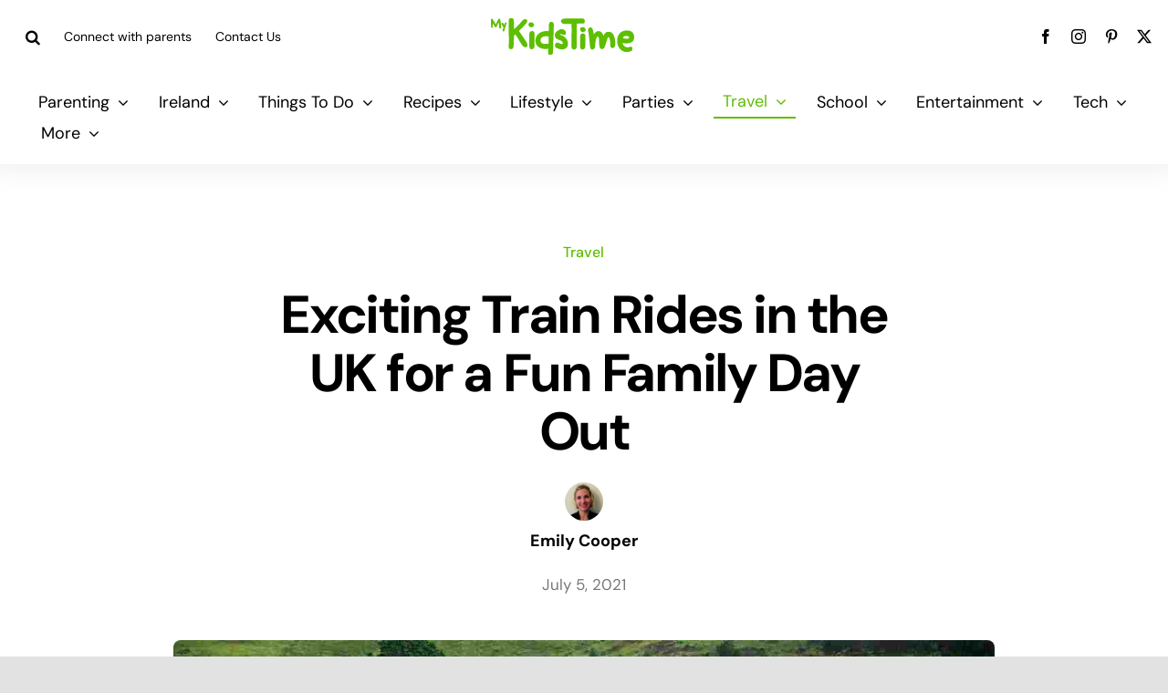

--- FILE ---
content_type: text/html; charset=UTF-8
request_url: https://www.mykidstime.com/travel/exciting-train-rides-in-the-uk/
body_size: 35758
content:
<!DOCTYPE html>
<html class="avada-html-layout-wide avada-html-header-position-top avada-is-100-percent-template" lang="en-US" prefix="og: http://ogp.me/ns# fb: http://ogp.me/ns/fb#">
<head>
	<meta http-equiv="X-UA-Compatible" content="IE=edge" />
	<meta http-equiv="Content-Type" content="text/html; charset=utf-8"/>
	<meta name="viewport" content="width=device-width, initial-scale=1" />
	<style id="awlb-live-editor">.fusion-builder-live .fusion-builder-live-toolbar .fusion-toolbar-nav > li.fusion-branding .fusion-builder-logo-wrapper .fusiona-avada-logo {background: url( https://www.mykidstime.com/wp-content/uploads/2021/03/jamjo-builder-2.svg ) no-repeat center !important;
				background-size: contain !important;
				width: 30px;
				height: 30px;}.fusion-builder-live .fusion-builder-live-toolbar .fusion-toolbar-nav > li.fusion-branding .fusion-builder-logo-wrapper .fusiona-avada-logo:before {
					display: none;
				}</style><meta name='robots' content='index, follow, max-image-preview:large, max-snippet:-1, max-video-preview:-1' />
	<style>img:is([sizes="auto" i], [sizes^="auto," i]) { contain-intrinsic-size: 3000px 1500px }</style>
	<meta name="follow.[base64]" content="Gd3cfHt5vtGLLxmWCc71"/>
	<!-- This site is optimized with the Yoast SEO plugin v26.0 - https://yoast.com/wordpress/plugins/seo/ -->
	<title>Exciting Train Rides in the UK for a Fun Family Day Out</title>
	<meta name="description" content="Do you have a Thomas the Tank Engine fan? Don&#039;t miss these steam trains, miniature railways and fun train rides in the UK." />
	<link rel="canonical" href="https://www.mykidstime.com/travel/exciting-train-rides-in-the-uk/" />
	<meta property="og:locale" content="en_US" />
	<meta property="og:type" content="article" />
	<meta property="og:title" content="Exciting Train Rides in the UK for a Fun Family Day Out" />
	<meta property="og:description" content="Do you have a Thomas the Tank Engine fan? Don&#039;t miss these steam trains, miniature railways and fun train rides in the UK." />
	<meta property="og:url" content="https://www.mykidstime.com/travel/exciting-train-rides-in-the-uk/" />
	<meta property="og:site_name" content="MyKidsTime" />
	<meta property="article:publisher" content="https://www.facebook.com/mykidstime" />
	<meta property="article:published_time" content="2021-07-05T08:00:15+00:00" />
	<meta property="article:modified_time" content="2023-02-25T02:42:12+00:00" />
	<meta property="og:image" content="https://www.mykidstime.com/wp-content/uploads/2018/07/Train-rides-in-the-UK-lead.jpg" />
	<meta property="og:image:width" content="1200" />
	<meta property="og:image:height" content="800" />
	<meta property="og:image:type" content="image/jpeg" />
	<meta name="author" content="Emily Cooper" />
	<meta name="twitter:card" content="summary_large_image" />
	<meta name="twitter:creator" content="@mykidstime" />
	<meta name="twitter:site" content="@mykidstime" />
	<meta name="twitter:label1" content="Written by" />
	<meta name="twitter:data1" content="Emily Cooper" />
	<meta name="twitter:label2" content="Est. reading time" />
	<meta name="twitter:data2" content="38 minutes" />
	<script type="application/ld+json" class="yoast-schema-graph">{"@context":"https://schema.org","@graph":[{"@type":"WebPage","@id":"https://www.mykidstime.com/travel/exciting-train-rides-in-the-uk/","url":"https://www.mykidstime.com/travel/exciting-train-rides-in-the-uk/","name":"Exciting Train Rides in the UK for a Fun Family Day Out","isPartOf":{"@id":"https://www.mykidstime.com/#website"},"primaryImageOfPage":{"@id":"https://www.mykidstime.com/travel/exciting-train-rides-in-the-uk/#primaryimage"},"image":{"@id":"https://www.mykidstime.com/travel/exciting-train-rides-in-the-uk/#primaryimage"},"thumbnailUrl":"https://www.mykidstime.com/wp-content/uploads/2018/07/Train-rides-in-the-UK-lead.jpg","datePublished":"2021-07-05T08:00:15+00:00","dateModified":"2023-02-25T02:42:12+00:00","author":{"@id":"https://www.mykidstime.com/#/schema/person/e45853f54fbad8e4075909f13f671c3f"},"description":"Do you have a Thomas the Tank Engine fan? Don't miss these steam trains, miniature railways and fun train rides in the UK.","breadcrumb":{"@id":"https://www.mykidstime.com/travel/exciting-train-rides-in-the-uk/#breadcrumb"},"inLanguage":"en-US","potentialAction":[{"@type":"ReadAction","target":["https://www.mykidstime.com/travel/exciting-train-rides-in-the-uk/"]}]},{"@type":"ImageObject","inLanguage":"en-US","@id":"https://www.mykidstime.com/travel/exciting-train-rides-in-the-uk/#primaryimage","url":"https://www.mykidstime.com/wp-content/uploads/2018/07/Train-rides-in-the-UK-lead.jpg","contentUrl":"https://www.mykidstime.com/wp-content/uploads/2018/07/Train-rides-in-the-UK-lead.jpg","width":1200,"height":800,"caption":"Steam trains and Train rides in the UK"},{"@type":"BreadcrumbList","@id":"https://www.mykidstime.com/travel/exciting-train-rides-in-the-uk/#breadcrumb","itemListElement":[{"@type":"ListItem","position":1,"name":"Home","item":"https://www.mykidstime.com/"},{"@type":"ListItem","position":2,"name":"Exciting Train Rides in the UK for a Fun Family Day Out"}]},{"@type":"WebSite","@id":"https://www.mykidstime.com/#website","url":"https://www.mykidstime.com/","name":"MyKidsTime","description":"Everything you need for your Kids","potentialAction":[{"@type":"SearchAction","target":{"@type":"EntryPoint","urlTemplate":"https://www.mykidstime.com/?s={search_term_string}"},"query-input":{"@type":"PropertyValueSpecification","valueRequired":true,"valueName":"search_term_string"}}],"inLanguage":"en-US"},{"@type":"Person","@id":"https://www.mykidstime.com/#/schema/person/e45853f54fbad8e4075909f13f671c3f","name":"Emily Cooper","image":{"@type":"ImageObject","inLanguage":"en-US","@id":"https://www.mykidstime.com/#/schema/person/image/","url":"https://www.mykidstime.com/wp-content/uploads/2018/07/Emily-Cooper_avatar_1530743440-96x96.jpg","contentUrl":"https://www.mykidstime.com/wp-content/uploads/2018/07/Emily-Cooper_avatar_1530743440-96x96.jpg","caption":"Emily Cooper"},"description":"Emily is a multi-tasking mum of two who swaps a morning aimlessly yelling words like \"shoes!\" and \"teeth!\", for the soothing sounds of the keyboard. Relishing her warm cup of tea and unaccompanied toilet trips, she has a passion strong business content, as well lifestyle and parenting blog posts.","url":"https://www.mykidstime.com/author/emily-cooper/"}]}</script>
	<!-- / Yoast SEO plugin. -->


<link rel='dns-prefetch' href='//widgetlogic.org' />
<link rel='dns-prefetch' href='//stackpath.bootstrapcdn.com' />
<link rel="alternate" type="application/rss+xml" title="MyKidsTime &raquo; Feed" href="https://www.mykidstime.com/feed/" />
<link rel="alternate" type="application/rss+xml" title="MyKidsTime &raquo; Comments Feed" href="https://www.mykidstime.com/comments/feed/" />
					<link rel="shortcut icon" href="https://www.mykidstime.com/wp-content/uploads/2021/03/favicon-3.png" type="image/x-icon" />
		
		
		
				<link rel="alternate" type="application/rss+xml" title="MyKidsTime &raquo; Exciting Train Rides in the UK for a Fun Family Day Out Comments Feed" href="https://www.mykidstime.com/travel/exciting-train-rides-in-the-uk/feed/" />
					<meta name="description" content="Do you have a toddler obsessed with Thomas The Tank Engine, a house full of train enthusiasts or maybe you are just looking for something to do with the family to let off steam! Don’t worry we have you covered with all you need to know about steam railways, miniature trains and other fun train"/>
				
		<meta property="og:locale" content="en_US"/>
		<meta property="og:type" content="article"/>
		<meta property="og:site_name" content="MyKidsTime"/>
		<meta property="og:title" content="Exciting Train Rides in the UK for a Fun Family Day Out"/>
				<meta property="og:description" content="Do you have a toddler obsessed with Thomas The Tank Engine, a house full of train enthusiasts or maybe you are just looking for something to do with the family to let off steam! Don’t worry we have you covered with all you need to know about steam railways, miniature trains and other fun train"/>
				<meta property="og:url" content="https://www.mykidstime.com/travel/exciting-train-rides-in-the-uk/"/>
										<meta property="article:published_time" content="2021-07-05T08:00:15+00:00"/>
							<meta property="article:modified_time" content="2023-02-25T02:42:12+00:00"/>
								<meta name="author" content="Emily Cooper"/>
								<meta property="og:image" content="https://www.mykidstime.com/wp-content/uploads/2018/07/Train-rides-in-the-UK-lead.jpg"/>
		<meta property="og:image:width" content="1200"/>
		<meta property="og:image:height" content="800"/>
		<meta property="og:image:type" content="image/jpeg"/>
				
<link rel='stylesheet' id='dashicons-css' href='https://www.mykidstime.com/wp-includes/css/dashicons.min.css' type='text/css' media='all' />
<link rel='stylesheet' id='post-views-counter-frontend-css' href='https://www.mykidstime.com/wp-content/plugins/post-views-counter/css/frontend.min.css' type='text/css' media='all' />
<link rel='stylesheet' id='wp-block-library-css' href='https://www.mykidstime.com/wp-includes/css/dist/block-library/style.min.css' type='text/css' media='all' />
<style id='wp-block-library-theme-inline-css' type='text/css'>
.wp-block-audio :where(figcaption){color:#555;font-size:13px;text-align:center}.is-dark-theme .wp-block-audio :where(figcaption){color:#ffffffa6}.wp-block-audio{margin:0 0 1em}.wp-block-code{border:1px solid #ccc;border-radius:4px;font-family:Menlo,Consolas,monaco,monospace;padding:.8em 1em}.wp-block-embed :where(figcaption){color:#555;font-size:13px;text-align:center}.is-dark-theme .wp-block-embed :where(figcaption){color:#ffffffa6}.wp-block-embed{margin:0 0 1em}.blocks-gallery-caption{color:#555;font-size:13px;text-align:center}.is-dark-theme .blocks-gallery-caption{color:#ffffffa6}:root :where(.wp-block-image figcaption){color:#555;font-size:13px;text-align:center}.is-dark-theme :root :where(.wp-block-image figcaption){color:#ffffffa6}.wp-block-image{margin:0 0 1em}.wp-block-pullquote{border-bottom:4px solid;border-top:4px solid;color:currentColor;margin-bottom:1.75em}.wp-block-pullquote cite,.wp-block-pullquote footer,.wp-block-pullquote__citation{color:currentColor;font-size:.8125em;font-style:normal;text-transform:uppercase}.wp-block-quote{border-left:.25em solid;margin:0 0 1.75em;padding-left:1em}.wp-block-quote cite,.wp-block-quote footer{color:currentColor;font-size:.8125em;font-style:normal;position:relative}.wp-block-quote:where(.has-text-align-right){border-left:none;border-right:.25em solid;padding-left:0;padding-right:1em}.wp-block-quote:where(.has-text-align-center){border:none;padding-left:0}.wp-block-quote.is-large,.wp-block-quote.is-style-large,.wp-block-quote:where(.is-style-plain){border:none}.wp-block-search .wp-block-search__label{font-weight:700}.wp-block-search__button{border:1px solid #ccc;padding:.375em .625em}:where(.wp-block-group.has-background){padding:1.25em 2.375em}.wp-block-separator.has-css-opacity{opacity:.4}.wp-block-separator{border:none;border-bottom:2px solid;margin-left:auto;margin-right:auto}.wp-block-separator.has-alpha-channel-opacity{opacity:1}.wp-block-separator:not(.is-style-wide):not(.is-style-dots){width:100px}.wp-block-separator.has-background:not(.is-style-dots){border-bottom:none;height:1px}.wp-block-separator.has-background:not(.is-style-wide):not(.is-style-dots){height:2px}.wp-block-table{margin:0 0 1em}.wp-block-table td,.wp-block-table th{word-break:normal}.wp-block-table :where(figcaption){color:#555;font-size:13px;text-align:center}.is-dark-theme .wp-block-table :where(figcaption){color:#ffffffa6}.wp-block-video :where(figcaption){color:#555;font-size:13px;text-align:center}.is-dark-theme .wp-block-video :where(figcaption){color:#ffffffa6}.wp-block-video{margin:0 0 1em}:root :where(.wp-block-template-part.has-background){margin-bottom:0;margin-top:0;padding:1.25em 2.375em}
</style>
<style id='classic-theme-styles-inline-css' type='text/css'>
/*! This file is auto-generated */
.wp-block-button__link{color:#fff;background-color:#32373c;border-radius:9999px;box-shadow:none;text-decoration:none;padding:calc(.667em + 2px) calc(1.333em + 2px);font-size:1.125em}.wp-block-file__button{background:#32373c;color:#fff;text-decoration:none}
</style>
<style id='safe-svg-svg-icon-style-inline-css' type='text/css'>
.safe-svg-cover{text-align:center}.safe-svg-cover .safe-svg-inside{display:inline-block;max-width:100%}.safe-svg-cover svg{fill:currentColor;height:100%;max-height:100%;max-width:100%;width:100%}

</style>
<link rel='stylesheet' id='block-widget-css' href='https://www.mykidstime.com/wp-content/plugins/widget-logic/block_widget/css/widget.css' type='text/css' media='all' />
<style id='global-styles-inline-css' type='text/css'>
:root{--wp--preset--aspect-ratio--square: 1;--wp--preset--aspect-ratio--4-3: 4/3;--wp--preset--aspect-ratio--3-4: 3/4;--wp--preset--aspect-ratio--3-2: 3/2;--wp--preset--aspect-ratio--2-3: 2/3;--wp--preset--aspect-ratio--16-9: 16/9;--wp--preset--aspect-ratio--9-16: 9/16;--wp--preset--color--black: #000000;--wp--preset--color--cyan-bluish-gray: #abb8c3;--wp--preset--color--white: #ffffff;--wp--preset--color--pale-pink: #f78da7;--wp--preset--color--vivid-red: #cf2e2e;--wp--preset--color--luminous-vivid-orange: #ff6900;--wp--preset--color--luminous-vivid-amber: #fcb900;--wp--preset--color--light-green-cyan: #7bdcb5;--wp--preset--color--vivid-green-cyan: #00d084;--wp--preset--color--pale-cyan-blue: #8ed1fc;--wp--preset--color--vivid-cyan-blue: #0693e3;--wp--preset--color--vivid-purple: #9b51e0;--wp--preset--color--awb-color-1: rgba(255,255,255,1);--wp--preset--color--awb-color-2: rgba(244,244,246,1);--wp--preset--color--awb-color-3: rgba(242,243,245,1);--wp--preset--color--awb-color-4: rgba(226,226,226,1);--wp--preset--color--awb-color-5: rgba(123,203,45,1);--wp--preset--color--awb-color-6: rgba(94,189,0,1);--wp--preset--color--awb-color-7: rgba(248,96,17,1);--wp--preset--color--awb-color-8: rgba(0,0,0,1);--wp--preset--color--awb-color-custom-10: rgba(0,0,0,0.08);--wp--preset--color--awb-color-custom-11: rgba(101,188,123,1);--wp--preset--color--awb-color-custom-12: rgba(94,190,0,1);--wp--preset--color--awb-color-custom-13: rgba(0,0,0,0.65);--wp--preset--gradient--vivid-cyan-blue-to-vivid-purple: linear-gradient(135deg,rgba(6,147,227,1) 0%,rgb(155,81,224) 100%);--wp--preset--gradient--light-green-cyan-to-vivid-green-cyan: linear-gradient(135deg,rgb(122,220,180) 0%,rgb(0,208,130) 100%);--wp--preset--gradient--luminous-vivid-amber-to-luminous-vivid-orange: linear-gradient(135deg,rgba(252,185,0,1) 0%,rgba(255,105,0,1) 100%);--wp--preset--gradient--luminous-vivid-orange-to-vivid-red: linear-gradient(135deg,rgba(255,105,0,1) 0%,rgb(207,46,46) 100%);--wp--preset--gradient--very-light-gray-to-cyan-bluish-gray: linear-gradient(135deg,rgb(238,238,238) 0%,rgb(169,184,195) 100%);--wp--preset--gradient--cool-to-warm-spectrum: linear-gradient(135deg,rgb(74,234,220) 0%,rgb(151,120,209) 20%,rgb(207,42,186) 40%,rgb(238,44,130) 60%,rgb(251,105,98) 80%,rgb(254,248,76) 100%);--wp--preset--gradient--blush-light-purple: linear-gradient(135deg,rgb(255,206,236) 0%,rgb(152,150,240) 100%);--wp--preset--gradient--blush-bordeaux: linear-gradient(135deg,rgb(254,205,165) 0%,rgb(254,45,45) 50%,rgb(107,0,62) 100%);--wp--preset--gradient--luminous-dusk: linear-gradient(135deg,rgb(255,203,112) 0%,rgb(199,81,192) 50%,rgb(65,88,208) 100%);--wp--preset--gradient--pale-ocean: linear-gradient(135deg,rgb(255,245,203) 0%,rgb(182,227,212) 50%,rgb(51,167,181) 100%);--wp--preset--gradient--electric-grass: linear-gradient(135deg,rgb(202,248,128) 0%,rgb(113,206,126) 100%);--wp--preset--gradient--midnight: linear-gradient(135deg,rgb(2,3,129) 0%,rgb(40,116,252) 100%);--wp--preset--font-size--small: 14.25px;--wp--preset--font-size--medium: 20px;--wp--preset--font-size--large: 28.5px;--wp--preset--font-size--x-large: 42px;--wp--preset--font-size--normal: 19px;--wp--preset--font-size--xlarge: 38px;--wp--preset--font-size--huge: 57px;--wp--preset--spacing--20: 0.44rem;--wp--preset--spacing--30: 0.67rem;--wp--preset--spacing--40: 1rem;--wp--preset--spacing--50: 1.5rem;--wp--preset--spacing--60: 2.25rem;--wp--preset--spacing--70: 3.38rem;--wp--preset--spacing--80: 5.06rem;--wp--preset--shadow--natural: 6px 6px 9px rgba(0, 0, 0, 0.2);--wp--preset--shadow--deep: 12px 12px 50px rgba(0, 0, 0, 0.4);--wp--preset--shadow--sharp: 6px 6px 0px rgba(0, 0, 0, 0.2);--wp--preset--shadow--outlined: 6px 6px 0px -3px rgba(255, 255, 255, 1), 6px 6px rgba(0, 0, 0, 1);--wp--preset--shadow--crisp: 6px 6px 0px rgba(0, 0, 0, 1);}:where(.is-layout-flex){gap: 0.5em;}:where(.is-layout-grid){gap: 0.5em;}body .is-layout-flex{display: flex;}.is-layout-flex{flex-wrap: wrap;align-items: center;}.is-layout-flex > :is(*, div){margin: 0;}body .is-layout-grid{display: grid;}.is-layout-grid > :is(*, div){margin: 0;}:where(.wp-block-columns.is-layout-flex){gap: 2em;}:where(.wp-block-columns.is-layout-grid){gap: 2em;}:where(.wp-block-post-template.is-layout-flex){gap: 1.25em;}:where(.wp-block-post-template.is-layout-grid){gap: 1.25em;}.has-black-color{color: var(--wp--preset--color--black) !important;}.has-cyan-bluish-gray-color{color: var(--wp--preset--color--cyan-bluish-gray) !important;}.has-white-color{color: var(--wp--preset--color--white) !important;}.has-pale-pink-color{color: var(--wp--preset--color--pale-pink) !important;}.has-vivid-red-color{color: var(--wp--preset--color--vivid-red) !important;}.has-luminous-vivid-orange-color{color: var(--wp--preset--color--luminous-vivid-orange) !important;}.has-luminous-vivid-amber-color{color: var(--wp--preset--color--luminous-vivid-amber) !important;}.has-light-green-cyan-color{color: var(--wp--preset--color--light-green-cyan) !important;}.has-vivid-green-cyan-color{color: var(--wp--preset--color--vivid-green-cyan) !important;}.has-pale-cyan-blue-color{color: var(--wp--preset--color--pale-cyan-blue) !important;}.has-vivid-cyan-blue-color{color: var(--wp--preset--color--vivid-cyan-blue) !important;}.has-vivid-purple-color{color: var(--wp--preset--color--vivid-purple) !important;}.has-black-background-color{background-color: var(--wp--preset--color--black) !important;}.has-cyan-bluish-gray-background-color{background-color: var(--wp--preset--color--cyan-bluish-gray) !important;}.has-white-background-color{background-color: var(--wp--preset--color--white) !important;}.has-pale-pink-background-color{background-color: var(--wp--preset--color--pale-pink) !important;}.has-vivid-red-background-color{background-color: var(--wp--preset--color--vivid-red) !important;}.has-luminous-vivid-orange-background-color{background-color: var(--wp--preset--color--luminous-vivid-orange) !important;}.has-luminous-vivid-amber-background-color{background-color: var(--wp--preset--color--luminous-vivid-amber) !important;}.has-light-green-cyan-background-color{background-color: var(--wp--preset--color--light-green-cyan) !important;}.has-vivid-green-cyan-background-color{background-color: var(--wp--preset--color--vivid-green-cyan) !important;}.has-pale-cyan-blue-background-color{background-color: var(--wp--preset--color--pale-cyan-blue) !important;}.has-vivid-cyan-blue-background-color{background-color: var(--wp--preset--color--vivid-cyan-blue) !important;}.has-vivid-purple-background-color{background-color: var(--wp--preset--color--vivid-purple) !important;}.has-black-border-color{border-color: var(--wp--preset--color--black) !important;}.has-cyan-bluish-gray-border-color{border-color: var(--wp--preset--color--cyan-bluish-gray) !important;}.has-white-border-color{border-color: var(--wp--preset--color--white) !important;}.has-pale-pink-border-color{border-color: var(--wp--preset--color--pale-pink) !important;}.has-vivid-red-border-color{border-color: var(--wp--preset--color--vivid-red) !important;}.has-luminous-vivid-orange-border-color{border-color: var(--wp--preset--color--luminous-vivid-orange) !important;}.has-luminous-vivid-amber-border-color{border-color: var(--wp--preset--color--luminous-vivid-amber) !important;}.has-light-green-cyan-border-color{border-color: var(--wp--preset--color--light-green-cyan) !important;}.has-vivid-green-cyan-border-color{border-color: var(--wp--preset--color--vivid-green-cyan) !important;}.has-pale-cyan-blue-border-color{border-color: var(--wp--preset--color--pale-cyan-blue) !important;}.has-vivid-cyan-blue-border-color{border-color: var(--wp--preset--color--vivid-cyan-blue) !important;}.has-vivid-purple-border-color{border-color: var(--wp--preset--color--vivid-purple) !important;}.has-vivid-cyan-blue-to-vivid-purple-gradient-background{background: var(--wp--preset--gradient--vivid-cyan-blue-to-vivid-purple) !important;}.has-light-green-cyan-to-vivid-green-cyan-gradient-background{background: var(--wp--preset--gradient--light-green-cyan-to-vivid-green-cyan) !important;}.has-luminous-vivid-amber-to-luminous-vivid-orange-gradient-background{background: var(--wp--preset--gradient--luminous-vivid-amber-to-luminous-vivid-orange) !important;}.has-luminous-vivid-orange-to-vivid-red-gradient-background{background: var(--wp--preset--gradient--luminous-vivid-orange-to-vivid-red) !important;}.has-very-light-gray-to-cyan-bluish-gray-gradient-background{background: var(--wp--preset--gradient--very-light-gray-to-cyan-bluish-gray) !important;}.has-cool-to-warm-spectrum-gradient-background{background: var(--wp--preset--gradient--cool-to-warm-spectrum) !important;}.has-blush-light-purple-gradient-background{background: var(--wp--preset--gradient--blush-light-purple) !important;}.has-blush-bordeaux-gradient-background{background: var(--wp--preset--gradient--blush-bordeaux) !important;}.has-luminous-dusk-gradient-background{background: var(--wp--preset--gradient--luminous-dusk) !important;}.has-pale-ocean-gradient-background{background: var(--wp--preset--gradient--pale-ocean) !important;}.has-electric-grass-gradient-background{background: var(--wp--preset--gradient--electric-grass) !important;}.has-midnight-gradient-background{background: var(--wp--preset--gradient--midnight) !important;}.has-small-font-size{font-size: var(--wp--preset--font-size--small) !important;}.has-medium-font-size{font-size: var(--wp--preset--font-size--medium) !important;}.has-large-font-size{font-size: var(--wp--preset--font-size--large) !important;}.has-x-large-font-size{font-size: var(--wp--preset--font-size--x-large) !important;}
:where(.wp-block-post-template.is-layout-flex){gap: 1.25em;}:where(.wp-block-post-template.is-layout-grid){gap: 1.25em;}
:where(.wp-block-columns.is-layout-flex){gap: 2em;}:where(.wp-block-columns.is-layout-grid){gap: 2em;}
:root :where(.wp-block-pullquote){font-size: 1.5em;line-height: 1.6;}
</style>
<link rel='stylesheet' id='simple-banner-style-css' href='https://www.mykidstime.com/wp-content/plugins/simple-banner/simple-banner.css' type='text/css' media='all' />
<link rel='stylesheet' id='wptu-front-style-css' href='https://www.mykidstime.com/wp-content/plugins/ticker-ultimate/assets/css/wptu-front.css' type='text/css' media='all' />
<link rel='stylesheet' id='child-style-css' href='https://www.mykidstime.com/wp-content/themes/Mykidstime-Child-Theme/style.css' type='text/css' media='all' />
<link rel='stylesheet' id='srpw-style-css' href='https://www.mykidstime.com/wp-content/plugins/smart-recent-posts-widget/assets/css/srpw-frontend.css' type='text/css' media='all' />
<link rel='stylesheet' id='fontawsome-css' href='https://stackpath.bootstrapcdn.com/font-awesome/4.7.0/css/font-awesome.min.css?ver=6.8.3' type='text/css' media='all' />
<link rel='stylesheet' id='fusion-dynamic-css-css' href='https://www.mykidstime.com/wp-content/uploads/fusion-styles/cf42479204591d1443a0dbcfde3a75f3.min.css' type='text/css' media='all' />
<script type="text/javascript" data-cfasync="false" src="https://www.mykidstime.com/wp-includes/js/jquery/jquery.min.js" id="jquery-core-js"></script>
<script defer type="text/javascript" id="simple-banner-script-js-before">
/* <![CDATA[ */
const simpleBannerScriptParams = {"pro_version_enabled":"","debug_mode":false,"id":125391,"version":"3.1.1","banner_params":[{"hide_simple_banner":"yes","simple_banner_prepend_element":"body","simple_banner_position":"","header_margin":"","header_padding":"","wp_body_open_enabled":"","wp_body_open":true,"simple_banner_z_index":"","simple_banner_text":"Goodbye from Mykidstime. <a href=\"https:\/\/www.mykidstime.com\/general\/goodbye-from-mykidstime\/\">Read more...<\/a>","disabled_on_current_page":false,"disabled_pages_array":[],"is_current_page_a_post":true,"disabled_on_posts":"","simple_banner_disabled_page_paths":"","simple_banner_font_size":"","simple_banner_color":"#5ebd00","simple_banner_text_color":"","simple_banner_link_color":"#ffffff","simple_banner_close_color":"","simple_banner_custom_css":"","simple_banner_scrolling_custom_css":"","simple_banner_text_custom_css":"","simple_banner_button_css":"","site_custom_css":"","keep_site_custom_css":"","site_custom_js":"","keep_site_custom_js":"","close_button_enabled":"","close_button_expiration":"","close_button_cookie_set":false,"current_date":{"date":"2025-12-31 15:40:36.459574","timezone_type":3,"timezone":"UTC"},"start_date":{"date":"2025-12-31 15:40:36.459579","timezone_type":3,"timezone":"UTC"},"end_date":{"date":"2025-12-31 15:40:36.459583","timezone_type":3,"timezone":"UTC"},"simple_banner_start_after_date":"","simple_banner_remove_after_date":"","simple_banner_insert_inside_element":""}]}
/* ]]> */
</script>
<script defer type="text/javascript" src="https://www.mykidstime.com/wp-content/plugins/simple-banner/simple-banner.js" id="simple-banner-script-js"></script>
<link rel="https://api.w.org/" href="https://www.mykidstime.com/wp-json/" /><link rel="alternate" title="JSON" type="application/json" href="https://www.mykidstime.com/wp-json/wp/v2/posts/125391" /><link rel="EditURI" type="application/rsd+xml" title="RSD" href="https://www.mykidstime.com/xmlrpc.php?rsd" />
<meta name="generator" content="WordPress 6.8.3" />
<link rel='shortlink' href='https://www.mykidstime.com?p=125391' />
<link rel="alternate" title="oEmbed (JSON)" type="application/json+oembed" href="https://www.mykidstime.com/wp-json/oembed/1.0/embed?url=https%3A%2F%2Fwww.mykidstime.com%2Ftravel%2Fexciting-train-rides-in-the-uk%2F" />
<link rel="alternate" title="oEmbed (XML)" type="text/xml+oembed" href="https://www.mykidstime.com/wp-json/oembed/1.0/embed?url=https%3A%2F%2Fwww.mykidstime.com%2Ftravel%2Fexciting-train-rides-in-the-uk%2F&#038;format=xml" />
		<style type="text/css">
					</style>
	<!-- HFCM by 99 Robots - Snippet # 1: Pinterest Base Code -->
<!-- Pinterest Tag -->
<script>
!function(e){if(!window.pintrk){window.pintrk = function () {
window.pintrk.queue.push(Array.prototype.slice.call(arguments))};var
  n=window.pintrk;n.queue=[],n.version="3.0";var
  t=document.createElement("script");t.async=!0,t.src=e;var
  r=document.getElementsByTagName("script")[0];
  r.parentNode.insertBefore(t,r)}}("https://s.pinimg.com/ct/core.js");
pintrk('load', '2613999612919', {em: '<user_email_address>'});
pintrk('page');
</script>
<noscript>
<img height="1" width="1" style="display:none;" alt=""
  src="https://ct.pinterest.com/v3/?event=init&tid=2613999612919&pd[em]=<hashed_email_address>&noscript=1" />
</noscript>
<!-- end Pinterest Tag -->
<script>
pintrk('track', 'pagevisit');
</script>
<!-- /end HFCM by 99 Robots -->
<style id="simple-banner-hide" type="text/css">.simple-banner{display:none;}</style><style id="simple-banner-background-color" type="text/css">.simple-banner{background:#5ebd00;}</style><style id="simple-banner-text-color" type="text/css">.simple-banner .simple-banner-text{color: #ffffff;}</style><style id="simple-banner-link-color" type="text/css">.simple-banner .simple-banner-text a{color:#ffffff;}</style><style id="simple-banner-z-index" type="text/css">.simple-banner{z-index: 99999;}</style><style id="simple-banner-site-custom-css-dummy" type="text/css"></style><script id="simple-banner-site-custom-js-dummy" type="text/javascript"></script><style type="text/css" id="css-fb-visibility">@media screen and (max-width: 640px){.fusion-no-small-visibility{display:none !important;}body .sm-text-align-center{text-align:center !important;}body .sm-text-align-left{text-align:left !important;}body .sm-text-align-right{text-align:right !important;}body .sm-flex-align-center{justify-content:center !important;}body .sm-flex-align-flex-start{justify-content:flex-start !important;}body .sm-flex-align-flex-end{justify-content:flex-end !important;}body .sm-mx-auto{margin-left:auto !important;margin-right:auto !important;}body .sm-ml-auto{margin-left:auto !important;}body .sm-mr-auto{margin-right:auto !important;}body .fusion-absolute-position-small{position:absolute;top:auto;width:100%;}.awb-sticky.awb-sticky-small{ position: sticky; top: var(--awb-sticky-offset,0); }}@media screen and (min-width: 641px) and (max-width: 1024px){.fusion-no-medium-visibility{display:none !important;}body .md-text-align-center{text-align:center !important;}body .md-text-align-left{text-align:left !important;}body .md-text-align-right{text-align:right !important;}body .md-flex-align-center{justify-content:center !important;}body .md-flex-align-flex-start{justify-content:flex-start !important;}body .md-flex-align-flex-end{justify-content:flex-end !important;}body .md-mx-auto{margin-left:auto !important;margin-right:auto !important;}body .md-ml-auto{margin-left:auto !important;}body .md-mr-auto{margin-right:auto !important;}body .fusion-absolute-position-medium{position:absolute;top:auto;width:100%;}.awb-sticky.awb-sticky-medium{ position: sticky; top: var(--awb-sticky-offset,0); }}@media screen and (min-width: 1025px){.fusion-no-large-visibility{display:none !important;}body .lg-text-align-center{text-align:center !important;}body .lg-text-align-left{text-align:left !important;}body .lg-text-align-right{text-align:right !important;}body .lg-flex-align-center{justify-content:center !important;}body .lg-flex-align-flex-start{justify-content:flex-start !important;}body .lg-flex-align-flex-end{justify-content:flex-end !important;}body .lg-mx-auto{margin-left:auto !important;margin-right:auto !important;}body .lg-ml-auto{margin-left:auto !important;}body .lg-mr-auto{margin-right:auto !important;}body .fusion-absolute-position-large{position:absolute;top:auto;width:100%;}.awb-sticky.awb-sticky-large{ position: sticky; top: var(--awb-sticky-offset,0); }}</style><style type="text/css" id="fusion-branding-style">#wpadminbar .avada-menu > .ab-item:before,#wpadminbar > #wp-toolbar #wp-admin-bar-fb-edit > .ab-item:before {background: url( https://www.mykidstime.com/wp-content/uploads/2021/03/jamjo-icon.png ) no-repeat center !important;background-size: auto !important;content: "" !important;
						padding: 2px 0;
						width: 20px;
						height: 20px;
						background-size: contain !important;}</style><!-- BEGIN THM AUTO CODE -->
<script async src="https://securepubads.g.doubleclick.net/tag/js/gpt.js"></script>
<script type="text/javascript">
var googletag = googletag || {};
googletag.cmd = googletag.cmd || [];
googletag.cmd.push(function() {
  googletag.pubads().disableInitialLoad(); googletag.pubads().enableSingleRequest();
});
var _hbopts = { alias: '/', type: 'banner' };
var _hbwrap = _hbwrap || [];
(function() {
  var hbldr = function (url, resolution, cachebuster, millis, referrer) {
    var s = document.createElement('script'); s.type = 'text/javascript';
    s.async = true; s.src = 'https://' + url + '&resolution=' + resolution +
      '&random=' + cachebuster + '&millis=' + millis + '&referrer=' + referrer;
    var x = document.getElementsByTagName('script')[0];
    x.parentNode.insertBefore(s, x);
  };
  hbldr(
    'tradecore.tradehouse.media/servlet/hbwrap?stack=57',
    (window.innerWidth||screen.width)+'x'+(window.innerHeight||screen.height),
    Math.floor(89999999*Math.random()+10000000), new Date().getTime(), encodeURIComponent(
      (window!=top&&window.location.ancestorOrigins)?
        window.location.ancestorOrigins[window.location.ancestorOrigins.length-1]:document.location
    )
  );
})();
</script>
<!-- END THM AUTO CODE -->

<script async src="https://pagead2.googlesyndication.com/pagead/js/adsbygoogle.js?client=ca-pub-8757367484625692"
     crossorigin="anonymous"></script><style type="text/css">.sfsibeforpstwpr .sfsiplus_norm_row.sfsi_plus_wDivothr .sfsi_premium_wicons:nth-child(2) {margin-left: 2.5px !important;margin-right: 2.5px !important;} .sfsibeforpstwpr .sfsiplus_norm_row.sfsi_plus_wDivothr .sfsi_premium_wicons, .sfsiaftrpstwpr .sfsiplus_norm_row.sfsi_plus_wDivothr .sfsi_premium_wicons{width: 40px !important;height: 40px !important; margin-left: 2.5px !important;margin-right: 2.5px !important;margin-bottom: 5px !important;} .sfsibeforpstwpr .sfsiplus_norm_row.sfsi_plus_wDivothr .sfsi_premium_wicons .sciconfront, .sfsibeforpstwpr .sfsiplus_norm_row.sfsi_plus_wDivothr .sfsi_premium_wicons .sciconback, .sfsiaftrpstwpr .sfsiplus_norm_row.sfsi_plus_wDivothr .sfsi_premium_wicons .sciconfront, .sfsiaftrpstwpr .sfsiplus_norm_row.sfsi_plus_wDivothr .sfsi_premium_wicons .sciconback {width: 40px !important;height: 40px !important; }.sfsi_plus_shortcode_container .sfsiplus_norm_row.sfsi_plus_wDiv { width: 180px !important; } </style>		<script type="text/javascript">
			var doc = document.documentElement;
			doc.setAttribute( 'data-useragent', navigator.userAgent );
		</script>
		<!-- Google Tag Manager -->
<script>(function(w,d,s,l,i){w[l]=w[l]||[];w[l].push({'gtm.start':
new Date().getTime(),event:'gtm.js'});var f=d.getElementsByTagName(s)[0],
j=d.createElement(s),dl=l!='dataLayer'?'&l='+l:'';j.async=true;j.src=
'https://www.googletagmanager.com/gtm.js?id='+i+dl;f.parentNode.insertBefore(j,f);
})(window,document,'script','dataLayer','GTM-NGW5GB');</script>
<!-- End Google Tag Manager -->
	<!-- Forsta Digital Feedback Program
<script id='cf-program-BY9dvQ' src='https://digitalfeedback.euro.confirmit.com/api/digitalfeedback/loader?programKey=BY9dvQ' async></script>
 End Forsta Digital Feedback Program -->


<!-- Active Campaign -->
<script type="text/javascript">
               var trackcmp_email = '';
               var trackcmp = document.createElement("script");
               trackcmp.async = true;
               trackcmp.type = 'text/javascript';
               trackcmp.src = '//trackcmp.net/visit?actid=25263670&e='+encodeURIComponent(trackcmp_email)+'&r='+encodeURIComponent(document.referrer)+'&u='+encodeURIComponent(window.location.href);

               var trackcmp_s = document.getElementsByTagName("script");
               if (trackcmp_s.length) {
                  trackcmp_s[0].parentNode.appendChild(trackcmp);
               } else {
                               var trackcmp_h = document.getElementsByTagName("head");
                               trackcmp_h.length && trackcmp_h[0].appendChild(trackcmp);
               }
</script>



<!-- Facebook Pixel Code -->
<script>
!function(f,b,e,v,n,t,s)
{if(f.fbq)return;n=f.fbq=function(){n.callMethod?
n.callMethod.apply(n,arguments):n.queue.push(arguments)};
if(!f._fbq)f._fbq=n;n.push=n;n.loaded=!0;n.version='2.0';
n.queue=[];t=b.createElement(e);t.async=!0;
t.src=v;s=b.getElementsByTagName(e)[0];
s.parentNode.insertBefore(t,s)}(window,document,'script',
'https://connect.facebook.net/en_US/fbevents.js');
 fbq('init', '942761812476926'); 
fbq('track', 'PageView');
</script>
<noscript>
 <img height="1" width="1" 
src="https://www.facebook.com/tr?id=942761812476926&ev=PageView
&noscript=1"/>
</noscript>
<!-- End Facebook Pixel Code -->

<!-- Confirmit Digital Feedback Program -->
<script id='cf-program-LqGabt' src='https://digitalfeedback.euro.confirmit.com/api/digitalfeedback/loader?programKey=LqGabt' async></script>
<!-- End Confirmit Digital Feedback Program -->


<!--Media.net code-->
<script type="text/javascript">
    window._mNHandle = window._mNHandle || {};
    window._mNHandle.queue = window._mNHandle.queue || [];
    medianet_versionId = "3121199";
            </script>
<script src="https://contextual.media.net/dmedianet.js?cid=8CU2I16Y0" async="async"></script></head>

<body class="wp-singular post-template-default single single-post postid-125391 single-format-standard wp-theme-Mykidstime wp-child-theme-Mykidstime-Child-Theme fusion-image-hovers fusion-pagination-sizing fusion-button_type-flat fusion-button_span-no fusion-button_gradient-linear avada-image-rollover-circle-no avada-image-rollover-yes avada-image-rollover-direction-fade fusion-body ltr fusion-sticky-header no-tablet-sticky-header no-mobile-sticky-header no-mobile-slidingbar no-desktop-totop no-mobile-totop avada-has-rev-slider-styles fusion-disable-outline fusion-sub-menu-fade mobile-logo-pos-left layout-wide-mode avada-has-boxed-modal-shadow- layout-scroll-offset-full avada-has-zero-margin-offset-top fusion-top-header menu-text-align-center mobile-menu-design-flyout fusion-show-pagination-text fusion-header-layout-v1 avada-responsive avada-footer-fx-none avada-menu-highlight-style-textcolor fusion-search-form-clean fusion-main-menu-search-overlay fusion-avatar-circle avada-dropdown-styles avada-blog-layout-large avada-blog-archive-layout-large avada-header-shadow-no avada-menu-icon-position-left avada-has-megamenu-shadow avada-has-mobile-menu-search avada-has-titlebar-bar_and_content avada-header-border-color-full-transparent avada-has-transparent-timeline_color avada-has-pagination-width_height avada-flyout-menu-direction-fade avada-ec-views-v1" data-awb-post-id="125391">

		<a class="skip-link screen-reader-text" href="#content">Skip to content</a>

	<div id="boxed-wrapper">
		
		<div id="wrapper" class="fusion-wrapper">
			<div id="home" style="position:relative;top:-1px;"></div>
												<div class="fusion-tb-header"><div class="fusion-fullwidth fullwidth-box fusion-builder-row-1 fusion-flex-container nonhundred-percent-fullwidth non-hundred-percent-height-scrolling fusion-no-small-visibility fusion-no-medium-visibility fusion-sticky-container" style="--awb-border-radius-top-left:0px;--awb-border-radius-top-right:0px;--awb-border-radius-bottom-right:0px;--awb-border-radius-bottom-left:0px;--awb-padding-top:0px;--awb-padding-bottom:0px;--awb-margin-bottom:-1px;--awb-background-color:#ffffff;--awb-sticky-background-color:#ffffff !important;--awb-flex-wrap:wrap;--awb-box-shadow:0px 0px 20px 10px rgba(214,214,214,0.3);" data-transition-offset="115" data-scroll-offset="640" data-sticky-large-visibility="1" ><div class="fusion-builder-row fusion-row fusion-flex-align-items-center fusion-flex-justify-content-center fusion-flex-content-wrap" style="max-width:1310.4px;margin-left: calc(-4% / 2 );margin-right: calc(-4% / 2 );"><div class="fusion-layout-column fusion_builder_column fusion-builder-column-0 fusion_builder_column_2_5 2_5 fusion-flex-column fusion-display-normal-only" style="--awb-bg-size:cover;--awb-width-large:40%;--awb-margin-top-large:12px;--awb-spacing-right-large:0px;--awb-margin-bottom-large:12px;--awb-spacing-left-large:10px;--awb-width-medium:75%;--awb-order-medium:0;--awb-spacing-right-medium:0px;--awb-spacing-left-medium:0%;--awb-width-small:100%;--awb-order-small:0;--awb-spacing-right-small:1.92%;--awb-spacing-left-small:1.92%;"><div class="fusion-column-wrapper fusion-column-has-shadow fusion-flex-justify-content-center fusion-content-layout-column"><nav class="awb-menu awb-menu_row awb-menu_em-hover mobile-mode-collapse-to-button awb-menu_icons-left awb-menu_dc-yes mobile-trigger-fullwidth-off awb-menu_mobile-toggle awb-menu_indent-left mobile-size-full-absolute loading mega-menu-loading awb-menu_desktop awb-menu_dropdown awb-menu_expand-right awb-menu_transition-fade" style="--awb-font-size:14px;--awb-text-transform:none;--awb-min-height:56px;--awb-gap:6px;--awb-align-items:center;--awb-items-padding-top:6px;--awb-items-padding-right:10px;--awb-items-padding-bottom:6px;--awb-items-padding-left:10px;--awb-border-color:#000000;--awb-color:#000000;--awb-active-color:#5ebd00;--awb-active-bg:#ffffff;--awb-active-border-color:#000000;--awb-submenu-active-color:#5ebd00;--awb-submenu-space:12px;--awb-submenu-text-transform:none;--awb-icons-size:17;--awb-icons-color:#000000;--awb-icons-hover-color:#5ebd00;--awb-main-justify-content:flex-start;--awb-mobile-justify:flex-start;--awb-mobile-caret-left:auto;--awb-mobile-caret-right:0;--awb-fusion-font-family-typography:&quot;DM Sans&quot;;--awb-fusion-font-style-typography:normal;--awb-fusion-font-weight-typography:400;--awb-fusion-font-family-submenu-typography:inherit;--awb-fusion-font-style-submenu-typography:normal;--awb-fusion-font-weight-submenu-typography:400;--awb-fusion-font-family-mobile-typography:inherit;--awb-fusion-font-style-mobile-typography:normal;--awb-fusion-font-weight-mobile-typography:400;" aria-label="Top Contact Menu" data-breakpoint="640" data-count="0" data-transition-type="fade" data-transition-time="300" data-expand="right"><div class="awb-menu__search-overlay">		<form role="search" class="searchform fusion-search-form  fusion-search-form-clean" method="get" action="https://www.mykidstime.com/">
			<div class="fusion-search-form-content">

				
				<div class="fusion-search-field search-field">
					<label><span class="screen-reader-text">Search for:</span>
													<input type="search" value="" name="s" class="s" placeholder="Search..." required aria-required="true" aria-label="Search..."/>
											</label>
				</div>
				<div class="fusion-search-button search-button">
					<input type="submit" class="fusion-search-submit searchsubmit" aria-label="Search" value="&#xf002;" />
									</div>

				
			</div>


			
		</form>
		<div class="fusion-search-spacer"></div><a href="#" role="button" aria-label="Close Search" class="fusion-close-search"></a></div><button type="button" class="awb-menu__m-toggle awb-menu__m-toggle_no-text" aria-expanded="false" aria-controls="menu-top-contact-menu"><span class="awb-menu__m-toggle-inner"><span class="collapsed-nav-text"><span class="screen-reader-text">Toggle Navigation</span></span><span class="awb-menu__m-collapse-icon awb-menu__m-collapse-icon_no-text"><span class="awb-menu__m-collapse-icon-open awb-menu__m-collapse-icon-open_no-text fa-bars fas"></span><span class="awb-menu__m-collapse-icon-close awb-menu__m-collapse-icon-close_no-text fa-times fas"></span></span></span></button><ul id="menu-top-contact-menu" class="fusion-menu awb-menu__main-ul awb-menu__main-ul_row"><li  id="menu-item-167795"  class="menu-item menu-item-type-custom menu-item-object-custom custom-menu-search awb-menu__li_search-overlay menu-item-167795 awb-menu__li awb-menu__main-li awb-menu__main-li_regular"  data-item-id="167795"><span class="awb-menu__main-background-default awb-menu__main-background-default_fade"></span><span class="awb-menu__main-background-active awb-menu__main-background-active_fade"></span><a class="awb-menu__main-a awb-menu__main-a_regular fusion-main-menu-icon awb-menu__overlay-search-trigger trigger-overlay" href="#" aria-label="Search" data-title="Search" title="Search" role="button" aria-expanded="false"></a><div class="awb-menu__search-inline awb-menu__search-inline_no-desktop">		<form role="search" class="searchform fusion-search-form  fusion-search-form-clean" method="get" action="https://www.mykidstime.com/">
			<div class="fusion-search-form-content">

				
				<div class="fusion-search-field search-field">
					<label><span class="screen-reader-text">Search for:</span>
													<input type="search" value="" name="s" class="s" placeholder="Search..." required aria-required="true" aria-label="Search..."/>
											</label>
				</div>
				<div class="fusion-search-button search-button">
					<input type="submit" class="fusion-search-submit searchsubmit" aria-label="Search" value="&#xf002;" />
									</div>

				
			</div>


			
		</form>
		<div class="fusion-search-spacer"></div><a href="#" role="button" aria-label="Close Search" class="fusion-close-search"></a></div></li><li  id="menu-item-167796"  class="menu-item menu-item-type-custom menu-item-object-custom menu-item-167796 awb-menu__li awb-menu__main-li awb-menu__main-li_regular"  data-item-id="167796"><span class="awb-menu__main-background-default awb-menu__main-background-default_fade"></span><span class="awb-menu__main-background-active awb-menu__main-background-active_fade"></span><a  href="https://www.mykidstime.com/advertise/" class="awb-menu__main-a awb-menu__main-a_regular"><span class="menu-text">Connect with parents</span></a></li><li  id="menu-item-167797"  class="menu-item menu-item-type-custom menu-item-object-custom menu-item-167797 awb-menu__li awb-menu__main-li awb-menu__main-li_regular"  data-item-id="167797"><span class="awb-menu__main-background-default awb-menu__main-background-default_fade"></span><span class="awb-menu__main-background-active awb-menu__main-background-active_fade"></span><a  href="https://www.mykidstime.com/contact/" class="awb-menu__main-a awb-menu__main-a_regular"><span class="menu-text">Contact Us</span></a></li></ul></nav></div></div><div class="fusion-layout-column fusion_builder_column fusion-builder-column-1 fusion_builder_column_1_5 1_5 fusion-flex-column fusion-flex-align-self-stretch fusion-display-normal-only" style="--awb-bg-size:cover;--awb-width-large:20%;--awb-margin-top-large:12px;--awb-spacing-right-large:9.6%;--awb-margin-bottom-large:12px;--awb-spacing-left-large:9.6%;--awb-width-medium:25%;--awb-order-medium:0;--awb-spacing-right-medium:7.68%;--awb-spacing-left-medium:7.68%;--awb-width-small:100%;--awb-order-small:0;--awb-spacing-right-small:1.92%;--awb-spacing-left-small:1.92%;"><div class="fusion-column-wrapper fusion-column-has-shadow fusion-flex-justify-content-center fusion-content-layout-column"><div class="fusion-image-element fusion-display-normal-only" style="--awb-sticky-max-width:142px;--awb-max-width:172px;--awb-caption-title-font-family:var(--h2_typography-font-family);--awb-caption-title-font-weight:var(--h2_typography-font-weight);--awb-caption-title-font-style:var(--h2_typography-font-style);--awb-caption-title-size:var(--h2_typography-font-size);--awb-caption-title-transform:var(--h2_typography-text-transform);--awb-caption-title-line-height:var(--h2_typography-line-height);--awb-caption-title-letter-spacing:var(--h2_typography-letter-spacing);"><span class=" fusion-imageframe imageframe-none imageframe-1 hover-type-none"><a class="fusion-no-lightbox" href="https://www.mykidstime.com/" target="_self" aria-label="mykidstime-logo"><img decoding="async" width="157" height="40" src="https://www.mykidstime.com/wp-content/uploads/2021/03/mykidstime-logo.svg" alt class="img-responsive wp-image-167789"/></a></span></div></div></div><div class="fusion-layout-column fusion_builder_column fusion-builder-column-2 fusion_builder_column_2_5 2_5 fusion-flex-column fusion-display-normal-only" style="--awb-bg-size:cover;--awb-width-large:40%;--awb-margin-top-large:12px;--awb-spacing-right-large:10px;--awb-margin-bottom-large:12px;--awb-spacing-left-large:10px;--awb-width-medium:75%;--awb-order-medium:0;--awb-spacing-right-medium:10px;--awb-spacing-left-medium:0%;--awb-width-small:100%;--awb-order-small:0;--awb-spacing-right-small:1.92%;--awb-spacing-left-small:1.92%;"><div class="fusion-column-wrapper fusion-column-has-shadow fusion-flex-justify-content-center fusion-content-layout-column"><div class="fusion-social-links fusion-social-links-1" style="--awb-margin-top:0px;--awb-margin-right:0px;--awb-margin-bottom:0px;--awb-margin-left:0px;--awb-alignment:right;--awb-box-border-top:0px;--awb-box-border-right:0px;--awb-box-border-bottom:0px;--awb-box-border-left:0px;--awb-icon-colors-hover:rgba(0,0,0,0.8);--awb-box-colors-hover:rgba(244,244,246,0.8);--awb-box-border-color:var(--awb-color3);--awb-box-border-color-hover:var(--awb-color4);"><div class="fusion-social-networks color-type-custom"><div class="fusion-social-networks-wrapper"><a class="fusion-social-network-icon fusion-tooltip fusion-facebook awb-icon-facebook" style="color:#000000;font-size:16px;" data-placement="top" data-title="Facebook" data-toggle="tooltip" title="Facebook" aria-label="facebook" target="_blank" rel="noopener noreferrer" href="https://www.facebook.com/mykidstime"></a><a class="fusion-social-network-icon fusion-tooltip fusion-instagram awb-icon-instagram" style="color:#000000;font-size:16px;" data-placement="top" data-title="Instagram" data-toggle="tooltip" title="Instagram" aria-label="instagram" target="_blank" rel="noopener noreferrer" href="https://www.instagram.com/mykidstime/"></a><a class="fusion-social-network-icon fusion-tooltip fusion-pinterest awb-icon-pinterest" style="color:#000000;font-size:16px;" data-placement="top" data-title="Pinterest" data-toggle="tooltip" title="Pinterest" aria-label="pinterest" target="_blank" rel="noopener noreferrer" href="https://www.pinterest.com/mykidstime/"></a><a class="fusion-social-network-icon fusion-tooltip fusion-twitter awb-icon-twitter" style="color:#000000;font-size:16px;" data-placement="top" data-title="X" data-toggle="tooltip" title="X" aria-label="twitter" target="_blank" rel="noopener noreferrer" href="https://twitter.com/mykidstime"></a></div></div></div></div></div><div class="fusion-layout-column fusion_builder_column fusion-builder-column-3 fusion_builder_column_1_1 1_1 fusion-flex-column fusion-no-small-visibility fusion-no-medium-visibility" style="--awb-bg-size:cover;--awb-width-large:100%;--awb-margin-top-large:0px;--awb-spacing-right-large:1.92%;--awb-margin-bottom-large:0px;--awb-spacing-left-large:1.92%;--awb-width-medium:100%;--awb-order-medium:0;--awb-spacing-right-medium:1.92%;--awb-spacing-left-medium:1.92%;--awb-width-small:100%;--awb-order-small:0;--awb-spacing-right-small:1.92%;--awb-spacing-left-small:1.92%;"><div class="fusion-column-wrapper fusion-column-has-shadow fusion-flex-justify-content-flex-start fusion-content-layout-column"><nav class="awb-menu awb-menu_row awb-menu_em-hover mobile-mode-collapse-to-button awb-menu_icons-left awb-menu_dc-yes mobile-trigger-fullwidth-off awb-menu_mobile-toggle awb-menu_indent-center mobile-size-column-absolute loading mega-menu-loading awb-menu_desktop awb-menu_dropdown awb-menu_expand-right awb-menu_transition-slide_up fusion-no-small-visibility fusion-no-medium-visibility" style="--awb-font-size:18px;--awb-margin-top:16px;--awb-margin-bottom:16px;--awb-text-transform:none;--awb-min-height:48px;--awb-gap:6px;--awb-justify-content:space-between;--awb-items-padding-right:10px;--awb-items-padding-bottom:2px;--awb-items-padding-left:10px;--awb-border-top:2px;--awb-border-bottom:2px;--awb-color:#000000;--awb-active-color:#5ebd00;--awb-active-border-bottom:2px;--awb-active-border-color:#5ebd00;--awb-submenu-color:#000000;--awb-submenu-sep-color:#ffffff;--awb-submenu-border-radius-top-right:8px;--awb-submenu-border-radius-bottom-right:8px;--awb-submenu-border-radius-bottom-left:8px;--awb-submenu-active-bg:#f1f7ea;--awb-submenu-active-color:#5ebd00;--awb-submenu-space:10px;--awb-submenu-font-size:14.5px;--awb-submenu-text-transform:none;--awb-submenu-max-width:290px;--awb-icons-color:#000000;--awb-icons-hover-color:#5ebd00;--awb-main-justify-content:flex-start;--awb-mobile-nav-button-align-hor:flex-end;--awb-mobile-color:#023a51;--awb-mobile-nav-items-height:72;--awb-mobile-active-bg:#ffffff;--awb-mobile-active-color:#2cbc63;--awb-mobile-trigger-color:#023a51;--awb-mobile-trigger-background-color:#e0ecf0;--awb-mobile-sep-color:#ffffff;--awb-mobile-justify:center;--awb-mobile-caret-left:auto;--awb-mobile-caret-right:0;--awb-box-shadow:0px 20px 32px -12px rgba(0,0,0,0.2);;--awb-fusion-font-family-typography:inherit;--awb-fusion-font-style-typography:normal;--awb-fusion-font-weight-typography:400;--awb-fusion-font-family-submenu-typography:inherit;--awb-fusion-font-style-submenu-typography:normal;--awb-fusion-font-weight-submenu-typography:400;--awb-fusion-font-family-mobile-typography:inherit;--awb-fusion-font-style-mobile-typography:normal;--awb-fusion-font-weight-mobile-typography:400;" aria-label="Main Menu" data-breakpoint="1024" data-count="1" data-transition-type="center" data-transition-time="300" data-expand="right"><button type="button" class="awb-menu__m-toggle" aria-expanded="false" aria-controls="menu-main-menu"><span class="awb-menu__m-toggle-inner"><span class="collapsed-nav-text">Menu</span><span class="awb-menu__m-collapse-icon"><span class="awb-menu__m-collapse-icon-open fa-bars fas"></span><span class="awb-menu__m-collapse-icon-close fa-times fas"></span></span></span></button><ul id="menu-main-menu" class="fusion-menu awb-menu__main-ul awb-menu__main-ul_row"><li  id="menu-item-168014"  class="menu-item menu-item-type-taxonomy menu-item-object-category menu-item-has-children menu-item-168014 awb-menu__li awb-menu__main-li awb-menu__main-li_regular fusion-megamenu-menu "  data-item-id="168014"><span class="awb-menu__main-background-default awb-menu__main-background-default_center"></span><span class="awb-menu__main-background-active awb-menu__main-background-active_center"></span><a  href="https://www.mykidstime.com/category/for-parents/" class="awb-menu__main-a awb-menu__main-a_regular"><span class="menu-text">Parenting</span><span class="awb-menu__open-nav-submenu-hover"></span></a><button type="button" aria-label="Open submenu of Parenting" aria-expanded="false" class="awb-menu__open-nav-submenu_mobile awb-menu__open-nav-submenu_main"></button><div class="fusion-megamenu-wrapper fusion-columns-3 columns-per-row-3 columns-3 col-span-6"><div class="row"><div class="fusion-megamenu-holder" style="width:49.9998vw;" data-width="49.9998vw"><ul class="fusion-megamenu"><li  id="menu-item-169039"  class="menu-item menu-item-type-custom menu-item-object-custom menu-item-has-children menu-item-169039 awb-menu__li fusion-megamenu-submenu fusion-megamenu-submenu-notitle fusion-megamenu-columns-3 col-lg-4 col-md-4 col-sm-4"  style="width:33.333333333333%;"><ul class="sub-menu deep-level"><li  id="menu-item-168048"  class="menu-item menu-item-type-custom menu-item-object-custom menu-item-168048 awb-menu__li" ><a  href="https://www.mykidstime.com/tag/pregnancy/" class="awb-menu__sub-a"><span><span class="fusion-megamenu-bullet"></span>Pregnancy</span></a></li><li  id="menu-item-168049"  class="menu-item menu-item-type-custom menu-item-object-custom menu-item-168049 awb-menu__li" ><a  href="https://www.mykidstime.com/tag/babies/" class="awb-menu__sub-a"><span><span class="fusion-megamenu-bullet"></span>Babies</span></a></li><li  id="menu-item-168050"  class="menu-item menu-item-type-custom menu-item-object-custom menu-item-168050 awb-menu__li" ><a  href="https://www.mykidstime.com/tag/preschoolers/" class="awb-menu__sub-a"><span><span class="fusion-megamenu-bullet"></span>Toddler &#038; Preschooler (1-4yrs)</span></a></li><li  id="menu-item-168051"  class="menu-item menu-item-type-custom menu-item-object-custom menu-item-168051 awb-menu__li" ><a  href="https://www.mykidstime.com/tag/kids/" class="awb-menu__sub-a"><span><span class="fusion-megamenu-bullet"></span>Kids (5-8 years)</span></a></li></ul></li><li  id="menu-item-169040"  class="menu-item menu-item-type-custom menu-item-object-custom menu-item-has-children menu-item-169040 awb-menu__li fusion-megamenu-submenu fusion-megamenu-submenu-notitle fusion-megamenu-columns-3 col-lg-4 col-md-4 col-sm-4"  style="width:33.333333333333%;"><ul class="sub-menu deep-level"><li  id="menu-item-168052"  class="menu-item menu-item-type-custom menu-item-object-custom menu-item-168052 awb-menu__li" ><a  href="https://www.mykidstime.com/tag/tweens/" class="awb-menu__sub-a"><span><span class="fusion-megamenu-bullet"></span>Tweens (9-12 years)</span></a></li><li  id="menu-item-168053"  class="menu-item menu-item-type-custom menu-item-object-custom menu-item-168053 awb-menu__li" ><a  href="https://www.mykidstime.com/tag/teens/" class="awb-menu__sub-a"><span><span class="fusion-megamenu-bullet"></span>Teens</span></a></li><li  id="menu-item-168054"  class="menu-item menu-item-type-custom menu-item-object-custom menu-item-168054 awb-menu__li" ><a  href="https://www.mykidstime.com/tag/baby-names/" class="awb-menu__sub-a"><span><span class="fusion-megamenu-bullet"></span>Baby Names</span></a></li></ul></li><li  id="menu-item-169041"  class="menu-item menu-item-type-custom menu-item-object-custom menu-item-has-children menu-item-169041 awb-menu__li fusion-megamenu-submenu fusion-megamenu-submenu-notitle fusion-megamenu-columns-3 col-lg-4 col-md-4 col-sm-4"  style="width:33.333333333333%;"><ul class="sub-menu deep-level"><li  id="menu-item-168055"  class="menu-item menu-item-type-custom menu-item-object-custom menu-item-168055 awb-menu__li" ><a  href="https://www.mykidstime.com/tag/sleep/" class="awb-menu__sub-a"><span><span class="fusion-megamenu-bullet"></span>Sleep</span></a></li><li  id="menu-item-168056"  class="menu-item menu-item-type-custom menu-item-object-custom menu-item-168056 awb-menu__li" ><a  href="https://www.mykidstime.com/tag/behaviour/" class="awb-menu__sub-a"><span><span class="fusion-megamenu-bullet"></span>Child Behaviour</span></a></li><li  id="menu-item-168058"  class="menu-item menu-item-type-custom menu-item-object-custom menu-item-168058 awb-menu__li" ><a  href="https://www.mykidstime.com/tag/parenting-tips/" class="awb-menu__sub-a"><span><span class="fusion-megamenu-bullet"></span>Parenting Tips &#038; Advice</span></a></li></ul></li></ul></div><div style="clear:both;"></div></div></div></li><li  id="menu-item-168019"  class="menu-item menu-item-type-taxonomy menu-item-object-category menu-item-has-children menu-item-168019 awb-menu__li awb-menu__main-li awb-menu__main-li_regular fusion-megamenu-menu "  data-item-id="168019"><span class="awb-menu__main-background-default awb-menu__main-background-default_center"></span><span class="awb-menu__main-background-active awb-menu__main-background-active_center"></span><a  href="https://www.mykidstime.com/category/ireland/" class="awb-menu__main-a awb-menu__main-a_regular"><span class="menu-text">Ireland</span><span class="awb-menu__open-nav-submenu-hover"></span></a><button type="button" aria-label="Open submenu of Ireland" aria-expanded="false" class="awb-menu__open-nav-submenu_mobile awb-menu__open-nav-submenu_main"></button><div class="fusion-megamenu-wrapper fusion-columns-3 columns-per-row-3 columns-3 col-span-6"><div class="row"><div class="fusion-megamenu-holder" style="width:49.9998vw;" data-width="49.9998vw"><ul class="fusion-megamenu"><li  id="menu-item-169062"  class="menu-item menu-item-type-custom menu-item-object-custom menu-item-has-children menu-item-169062 awb-menu__li fusion-megamenu-submenu fusion-megamenu-submenu-notitle fusion-megamenu-columns-3 col-lg-4 col-md-4 col-sm-4"  style="width:33.333333333333%;"><ul class="sub-menu deep-level"><li  id="menu-item-168096"  class="menu-item menu-item-type-custom menu-item-object-custom menu-item-168096 awb-menu__li" ><a  href="https://www.mykidstime.com/tag/whats-on/" class="awb-menu__sub-a"><span><span class="fusion-megamenu-bullet"></span>What&#8217;s On – Family Events</span></a></li><li  id="menu-item-168097"  class="menu-item menu-item-type-custom menu-item-object-custom menu-item-168097 awb-menu__li" ><a  href="https://www.mykidstime.com/tag/free-things-to-do-in-ireland/" class="awb-menu__sub-a"><span><span class="fusion-megamenu-bullet"></span>Free Things to Do in Ireland</span></a></li><li  id="menu-item-168098"  class="menu-item menu-item-type-custom menu-item-object-custom menu-item-168098 awb-menu__li" ><a  href="https://www.mykidstime.com/tag/days-out/" class="awb-menu__sub-a"><span><span class="fusion-megamenu-bullet"></span>Family Days Out in Ireland</span></a></li><li  id="menu-item-168099"  class="menu-item menu-item-type-custom menu-item-object-custom menu-item-168099 awb-menu__li" ><a  href="https://www.mykidstime.com/tag/family-friendly-hotels/" class="awb-menu__sub-a"><span><span class="fusion-megamenu-bullet"></span>Family-Friendly Hotels &#038; Accommodation</span></a></li></ul></li><li  id="menu-item-169063"  class="menu-item menu-item-type-custom menu-item-object-custom menu-item-has-children menu-item-169063 awb-menu__li fusion-megamenu-submenu fusion-megamenu-submenu-notitle fusion-megamenu-columns-3 col-lg-4 col-md-4 col-sm-4"  style="width:33.333333333333%;"><ul class="sub-menu deep-level"><li  id="menu-item-168090"  class="menu-item menu-item-type-custom menu-item-object-custom menu-item-168090 awb-menu__li" ><a  href="https://www.mykidstime.com/tag/dublin/" class="awb-menu__sub-a"><span><span class="fusion-megamenu-bullet"></span>Dublin</span></a></li><li  id="menu-item-168093"  class="menu-item menu-item-type-custom menu-item-object-custom menu-item-168093 awb-menu__li" ><a  href="https://www.mykidstime.com/tag/connacht/" class="awb-menu__sub-a"><span><span class="fusion-megamenu-bullet"></span>Connacht</span></a></li><li  id="menu-item-168091"  class="menu-item menu-item-type-custom menu-item-object-custom menu-item-168091 awb-menu__li" ><a  href="https://www.mykidstime.com/tag/leinster/" class="awb-menu__sub-a"><span><span class="fusion-megamenu-bullet"></span>Leinster</span></a></li></ul></li><li  id="menu-item-169064"  class="menu-item menu-item-type-custom menu-item-object-custom menu-item-has-children menu-item-169064 awb-menu__li fusion-megamenu-submenu fusion-megamenu-submenu-notitle fusion-megamenu-columns-3 col-lg-4 col-md-4 col-sm-4"  style="width:33.333333333333%;"><ul class="sub-menu deep-level"><li  id="menu-item-168092"  class="menu-item menu-item-type-custom menu-item-object-custom menu-item-168092 awb-menu__li" ><a  href="https://www.mykidstime.com/tag/munster/" class="awb-menu__sub-a"><span><span class="fusion-megamenu-bullet"></span>Munster</span></a></li><li  id="menu-item-168094"  class="menu-item menu-item-type-custom menu-item-object-custom menu-item-168094 awb-menu__li" ><a  href="https://www.mykidstime.com/tag/ulster/" class="awb-menu__sub-a"><span><span class="fusion-megamenu-bullet"></span>Ulster</span></a></li><li  id="menu-item-168095"  class="menu-item menu-item-type-custom menu-item-object-custom menu-item-168095 awb-menu__li" ><a  href="https://www.mykidstime.com/tag/northern-ireland/" class="awb-menu__sub-a"><span><span class="fusion-megamenu-bullet"></span>Northern Ireland</span></a></li></ul></li></ul></div><div style="clear:both;"></div></div></div></li><li  id="menu-item-168013"  class="menu-item menu-item-type-taxonomy menu-item-object-category menu-item-has-children menu-item-168013 awb-menu__li awb-menu__main-li awb-menu__main-li_regular fusion-megamenu-menu "  data-item-id="168013"><span class="awb-menu__main-background-default awb-menu__main-background-default_center"></span><span class="awb-menu__main-background-active awb-menu__main-background-active_center"></span><a  href="https://www.mykidstime.com/category/things-to-do/" class="awb-menu__main-a awb-menu__main-a_regular"><span class="menu-text">Things To Do</span><span class="awb-menu__open-nav-submenu-hover"></span></a><button type="button" aria-label="Open submenu of Things To Do" aria-expanded="false" class="awb-menu__open-nav-submenu_mobile awb-menu__open-nav-submenu_main"></button><div class="fusion-megamenu-wrapper fusion-columns-3 columns-per-row-3 columns-3 col-span-6"><div class="row"><div class="fusion-megamenu-holder" style="width:49.9998vw;" data-width="49.9998vw"><ul class="fusion-megamenu"><li  id="menu-item-169047"  class="menu-item menu-item-type-custom menu-item-object-custom menu-item-has-children menu-item-169047 awb-menu__li fusion-megamenu-submenu fusion-megamenu-submenu-notitle fusion-megamenu-columns-3 col-lg-4 col-md-4 col-sm-4"  style="width:33.333333333333%;"><ul class="sub-menu deep-level"><li  id="menu-item-168032"  class="menu-item menu-item-type-custom menu-item-object-custom menu-item-168032 awb-menu__li" ><a  href="https://www.mykidstime.com/tag/art-crafts-1/" class="awb-menu__sub-a"><span><span class="fusion-megamenu-bullet"></span>Arts &#038; Craft Ideas</span></a></li><li  id="menu-item-168033"  class="menu-item menu-item-type-custom menu-item-object-custom menu-item-168033 awb-menu__li" ><a  href="https://www.mykidstime.com/tag/stem/" class="awb-menu__sub-a"><span><span class="fusion-megamenu-bullet"></span>STEAM Activities</span></a></li><li  id="menu-item-168034"  class="menu-item menu-item-type-custom menu-item-object-custom menu-item-168034 awb-menu__li" ><a  href="https://www.mykidstime.com/tag/lego/" class="awb-menu__sub-a"><span><span class="fusion-megamenu-bullet"></span>LEGO Fun</span></a></li></ul></li><li  id="menu-item-169048"  class="menu-item menu-item-type-custom menu-item-object-custom menu-item-has-children menu-item-169048 awb-menu__li fusion-megamenu-submenu fusion-megamenu-submenu-notitle fusion-megamenu-columns-3 col-lg-4 col-md-4 col-sm-4"  style="width:33.333333333333%;"><ul class="sub-menu deep-level"><li  id="menu-item-168035"  class="menu-item menu-item-type-custom menu-item-object-custom menu-item-168035 awb-menu__li" ><a  href="https://www.mykidstime.com/tag/free-things-to-do/" class="awb-menu__sub-a"><span><span class="fusion-megamenu-bullet"></span>Free Things to Do with Kids</span></a></li><li  id="menu-item-168036"  class="menu-item menu-item-type-custom menu-item-object-custom menu-item-168036 awb-menu__li" ><a  href="https://www.mykidstime.com/tag/outdoor-activities-for-kids-1/" class="awb-menu__sub-a"><span><span class="fusion-megamenu-bullet"></span>Outdoor Activities for Kids</span></a></li><li  id="menu-item-168037"  class="menu-item menu-item-type-custom menu-item-object-custom menu-item-168037 awb-menu__li" ><a  href="https://www.mykidstime.com/tag/activities-for-a-rainy-day/" class="awb-menu__sub-a"><span><span class="fusion-megamenu-bullet"></span>Rainy Day Ideas</span></a></li></ul></li><li  id="menu-item-169049"  class="menu-item menu-item-type-custom menu-item-object-custom menu-item-has-children menu-item-169049 awb-menu__li fusion-megamenu-submenu fusion-megamenu-submenu-notitle fusion-megamenu-columns-3 col-lg-4 col-md-4 col-sm-4"  style="width:33.333333333333%;"><ul class="sub-menu deep-level"><li  id="menu-item-168038"  class="menu-item menu-item-type-custom menu-item-object-custom menu-item-168038 awb-menu__li" ><a  href="https://www.mykidstime.com/tag/scavenger-hunt/" class="awb-menu__sub-a"><span><span class="fusion-megamenu-bullet"></span>Scavenger Hunts</span></a></li><li  id="menu-item-168039"  class="menu-item menu-item-type-custom menu-item-object-custom menu-item-168039 awb-menu__li" ><a  href="https://www.mykidstime.com/tag/word-search/" class="awb-menu__sub-a"><span><span class="fusion-megamenu-bullet"></span>Word Searches</span></a></li><li  id="menu-item-168040"  class="menu-item menu-item-type-custom menu-item-object-custom menu-item-168040 awb-menu__li" ><a  href="https://www.mykidstime.com/tag/colouring-pages/" class="awb-menu__sub-a"><span><span class="fusion-megamenu-bullet"></span>Colouring Pages</span></a></li></ul></li></ul></div><div style="clear:both;"></div></div></div></li><li  id="menu-item-168015"  class="menu-item menu-item-type-taxonomy menu-item-object-category menu-item-has-children menu-item-168015 awb-menu__li awb-menu__main-li awb-menu__main-li_regular fusion-megamenu-menu "  data-item-id="168015"><span class="awb-menu__main-background-default awb-menu__main-background-default_center"></span><span class="awb-menu__main-background-active awb-menu__main-background-active_center"></span><a  href="https://www.mykidstime.com/category/food-and-recipes/" class="awb-menu__main-a awb-menu__main-a_regular"><span class="menu-text">Recipes</span><span class="awb-menu__open-nav-submenu-hover"></span></a><button type="button" aria-label="Open submenu of Recipes" aria-expanded="false" class="awb-menu__open-nav-submenu_mobile awb-menu__open-nav-submenu_main"></button><div class="fusion-megamenu-wrapper fusion-columns-3 columns-per-row-3 columns-3 col-span-6"><div class="row"><div class="fusion-megamenu-holder" style="width:49.9998vw;" data-width="49.9998vw"><ul class="fusion-megamenu"><li  id="menu-item-169053"  class="menu-item menu-item-type-custom menu-item-object-custom menu-item-has-children menu-item-169053 awb-menu__li fusion-megamenu-submenu fusion-megamenu-submenu-notitle fusion-megamenu-columns-3 col-lg-4 col-md-4 col-sm-4"  style="width:33.333333333333%;"><ul class="sub-menu deep-level"><li  id="menu-item-168081"  class="menu-item menu-item-type-custom menu-item-object-custom menu-item-168081 awb-menu__li" ><a  href="https://www.mykidstime.com/tag/breakfast-recipes/" class="awb-menu__sub-a"><span><span class="fusion-megamenu-bullet"></span>Breakfast Ideas</span></a></li><li  id="menu-item-168082"  class="menu-item menu-item-type-custom menu-item-object-custom menu-item-168082 awb-menu__li" ><a  href="https://www.mykidstime.com/tag/family-dinners/" class="awb-menu__sub-a"><span><span class="fusion-megamenu-bullet"></span>Family Dinners</span></a></li><li  id="menu-item-168083"  class="menu-item menu-item-type-custom menu-item-object-custom menu-item-168083 awb-menu__li" ><a  href="https://www.mykidstime.com/tag/slow-cooker-recipes/" class="awb-menu__sub-a"><span><span class="fusion-megamenu-bullet"></span>Slow Cooker Recipes</span></a></li></ul></li><li  id="menu-item-169054"  class="menu-item menu-item-type-custom menu-item-object-custom menu-item-has-children menu-item-169054 awb-menu__li fusion-megamenu-submenu fusion-megamenu-submenu-notitle fusion-megamenu-columns-3 col-lg-4 col-md-4 col-sm-4"  style="width:33.333333333333%;"><ul class="sub-menu deep-level"><li  id="menu-item-168084"  class="menu-item menu-item-type-custom menu-item-object-custom menu-item-168084 awb-menu__li" ><a  href="https://www.mykidstime.com/tag/snacks/" class="awb-menu__sub-a"><span><span class="fusion-megamenu-bullet"></span>Snacks</span></a></li><li  id="menu-item-168085"  class="menu-item menu-item-type-custom menu-item-object-custom menu-item-168085 awb-menu__li" ><a  href="https://www.mykidstime.com/tag/lunchboxes-1/" class="awb-menu__sub-a"><span><span class="fusion-megamenu-bullet"></span>Lunch Box Ideas</span></a></li><li  id="menu-item-168086"  class="menu-item menu-item-type-custom menu-item-object-custom menu-item-168086 awb-menu__li" ><a  href="https://www.mykidstime.com/tag/baking/" class="awb-menu__sub-a"><span><span class="fusion-megamenu-bullet"></span>Cakes &#038; Baking</span></a></li></ul></li><li  id="menu-item-169055"  class="menu-item menu-item-type-custom menu-item-object-custom menu-item-has-children menu-item-169055 awb-menu__li fusion-megamenu-submenu fusion-megamenu-submenu-notitle fusion-megamenu-columns-3 col-lg-4 col-md-4 col-sm-4"  style="width:33.333333333333%;"><ul class="sub-menu deep-level"><li  id="menu-item-168087"  class="menu-item menu-item-type-custom menu-item-object-custom menu-item-168087 awb-menu__li" ><a  href="https://www.mykidstime.com/tag/healthy-eating-1/" class="awb-menu__sub-a"><span><span class="fusion-megamenu-bullet"></span>Healthy Eating</span></a></li><li  id="menu-item-168088"  class="menu-item menu-item-type-custom menu-item-object-custom menu-item-168088 awb-menu__li" ><a  href="https://www.mykidstime.com/tag/party-food-2/" class="awb-menu__sub-a"><span><span class="fusion-megamenu-bullet"></span>Party Food</span></a></li><li  id="menu-item-168089"  class="menu-item menu-item-type-custom menu-item-object-custom menu-item-168089 awb-menu__li" ><a  href="https://www.mykidstime.com/tag/drinks/" class="awb-menu__sub-a"><span><span class="fusion-megamenu-bullet"></span>Drinks</span></a></li></ul></li></ul></div><div style="clear:both;"></div></div></div></li><li  id="menu-item-168025"  class="menu-item menu-item-type-taxonomy menu-item-object-category menu-item-has-children menu-item-168025 awb-menu__li awb-menu__main-li awb-menu__main-li_regular fusion-megamenu-menu "  data-item-id="168025"><span class="awb-menu__main-background-default awb-menu__main-background-default_center"></span><span class="awb-menu__main-background-active awb-menu__main-background-active_center"></span><a  href="https://www.mykidstime.com/category/lifestyle/" class="awb-menu__main-a awb-menu__main-a_regular"><span class="menu-text">Lifestyle</span><span class="awb-menu__open-nav-submenu-hover"></span></a><button type="button" aria-label="Open submenu of Lifestyle" aria-expanded="false" class="awb-menu__open-nav-submenu_mobile awb-menu__open-nav-submenu_main"></button><div class="fusion-megamenu-wrapper fusion-columns-3 columns-per-row-3 columns-3 col-span-6"><div class="row"><div class="fusion-megamenu-holder" style="width:49.9998vw;" data-width="49.9998vw"><ul class="fusion-megamenu"><li  id="menu-item-169056"  class="menu-item menu-item-type-custom menu-item-object-custom menu-item-has-children menu-item-169056 awb-menu__li fusion-megamenu-submenu fusion-megamenu-submenu-notitle fusion-megamenu-columns-3 col-lg-4 col-md-4 col-sm-4"  style="width:33.333333333333%;"><ul class="sub-menu deep-level"><li  id="menu-item-168060"  class="menu-item menu-item-type-custom menu-item-object-custom menu-item-168060 awb-menu__li" ><a  href="https://www.mykidstime.com/tag/childrens-health/" class="awb-menu__sub-a"><span><span class="fusion-megamenu-bullet"></span>Family Health</span></a></li><li  id="menu-item-168061"  class="menu-item menu-item-type-custom menu-item-object-custom menu-item-168061 awb-menu__li" ><a  href="https://www.mykidstime.com/tag/healthy-eating-1/" class="awb-menu__sub-a"><span><span class="fusion-megamenu-bullet"></span>Healthy Eating &#038; Nutrition</span></a></li><li  id="menu-item-168062"  class="menu-item menu-item-type-custom menu-item-object-custom menu-item-168062 awb-menu__li" ><a  href="https://www.mykidstime.com/tag/relationships/" class="awb-menu__sub-a"><span><span class="fusion-megamenu-bullet"></span>Relationships</span></a></li><li  id="menu-item-168063"  class="menu-item menu-item-type-custom menu-item-object-custom menu-item-168063 awb-menu__li" ><a  href="https://www.mykidstime.com/tag/work-money/" class="awb-menu__sub-a"><span><span class="fusion-megamenu-bullet"></span>Work &#038; Money</span></a></li></ul></li><li  id="menu-item-169057"  class="menu-item menu-item-type-custom menu-item-object-custom menu-item-has-children menu-item-169057 awb-menu__li fusion-megamenu-submenu fusion-megamenu-submenu-notitle fusion-megamenu-columns-3 col-lg-4 col-md-4 col-sm-4"  style="width:33.333333333333%;"><ul class="sub-menu deep-level"><li  id="menu-item-168064"  class="menu-item menu-item-type-custom menu-item-object-custom menu-item-168064 awb-menu__li" ><a  href="https://www.mykidstime.com/tag/home-and-garden/" class="awb-menu__sub-a"><span><span class="fusion-megamenu-bullet"></span>Home &#038; Garden</span></a></li><li  id="menu-item-168065"  class="menu-item menu-item-type-custom menu-item-object-custom menu-item-168065 awb-menu__li" ><a  href="https://www.mykidstime.com/tag/beauty/" class="awb-menu__sub-a"><span><span class="fusion-megamenu-bullet"></span>Hair &#038; Beauty</span></a></li><li  id="menu-item-168066"  class="menu-item menu-item-type-custom menu-item-object-custom menu-item-168066 awb-menu__li" ><a  href="https://www.mykidstime.com/tag/pets/" class="awb-menu__sub-a"><span><span class="fusion-megamenu-bullet"></span>Pets</span></a></li><li  id="menu-item-171162"  class="menu-item menu-item-type-custom menu-item-object-custom menu-item-171162 awb-menu__li" ><a  href="https://www.mykidstime.com/tag/health-fitness/" class="awb-menu__sub-a"><span><span class="fusion-megamenu-bullet"></span>Exercise &#038; Fitness</span></a></li></ul></li><li  id="menu-item-169058"  class="menu-item menu-item-type-custom menu-item-object-custom menu-item-has-children menu-item-169058 awb-menu__li fusion-megamenu-submenu fusion-megamenu-submenu-notitle fusion-megamenu-columns-3 col-lg-4 col-md-4 col-sm-4"  style="width:33.333333333333%;"><ul class="sub-menu deep-level"><li  id="menu-item-168067"  class="menu-item menu-item-type-custom menu-item-object-custom menu-item-168067 awb-menu__li" ><a  href="https://www.mykidstime.com/tag/eco-tips/" class="awb-menu__sub-a"><span><span class="fusion-megamenu-bullet"></span>Eco Tips</span></a></li><li  id="menu-item-168068"  class="menu-item menu-item-type-custom menu-item-object-custom menu-item-168068 awb-menu__li" ><a  href="https://www.mykidstime.com/tag/toys/" class="awb-menu__sub-a"><span><span class="fusion-megamenu-bullet"></span>Top Toys</span></a></li><li  id="menu-item-168069"  class="menu-item menu-item-type-custom menu-item-object-custom menu-item-168069 awb-menu__li" ><a  href="https://www.mykidstime.com/tag/gift-ideas/" class="awb-menu__sub-a"><span><span class="fusion-megamenu-bullet"></span>Gift Ideas</span></a></li><li  id="menu-item-195255"  class="menu-item menu-item-type-custom menu-item-object-custom menu-item-195255 awb-menu__li" ><a  href="https://www.mykidstime.com/mykidstime-partners-2/" class="awb-menu__sub-a"><span><span class="fusion-megamenu-bullet"></span>MyKidsTime Partners</span></a></li></ul></li></ul></div><div style="clear:both;"></div></div></div></li><li  id="menu-item-168018"  class="menu-item menu-item-type-taxonomy menu-item-object-category menu-item-has-children menu-item-168018 awb-menu__li awb-menu__main-li awb-menu__main-li_regular fusion-megamenu-menu "  data-item-id="168018"><span class="awb-menu__main-background-default awb-menu__main-background-default_center"></span><span class="awb-menu__main-background-active awb-menu__main-background-active_center"></span><a  href="https://www.mykidstime.com/category/parties/" class="awb-menu__main-a awb-menu__main-a_regular"><span class="menu-text">Parties</span><span class="awb-menu__open-nav-submenu-hover"></span></a><button type="button" aria-label="Open submenu of Parties" aria-expanded="false" class="awb-menu__open-nav-submenu_mobile awb-menu__open-nav-submenu_main"></button><div class="fusion-megamenu-wrapper fusion-columns-3 columns-per-row-3 columns-3 col-span-6"><div class="row"><div class="fusion-megamenu-holder" style="width:49.9998vw;" data-width="49.9998vw"><ul class="fusion-megamenu"><li  id="menu-item-169059"  class="menu-item menu-item-type-custom menu-item-object-custom menu-item-has-children menu-item-169059 awb-menu__li fusion-megamenu-submenu fusion-megamenu-submenu-notitle fusion-megamenu-columns-3 col-lg-4 col-md-4 col-sm-4"  style="width:33.333333333333%;"><ul class="sub-menu deep-level"><li  id="menu-item-168075"  class="menu-item menu-item-type-custom menu-item-object-custom menu-item-168075 awb-menu__li" ><a  href="https://www.mykidstime.com/tag/kids-party-1/" class="awb-menu__sub-a"><span><span class="fusion-megamenu-bullet"></span>Party Ideas for Kids</span></a></li><li  id="menu-item-168076"  class="menu-item menu-item-type-custom menu-item-object-custom menu-item-168076 awb-menu__li" ><a  href="https://www.mykidstime.com/tag/birthday-cakes/" class="awb-menu__sub-a"><span><span class="fusion-megamenu-bullet"></span>Birthday Cakes</span></a></li></ul></li><li  id="menu-item-169060"  class="menu-item menu-item-type-custom menu-item-object-custom menu-item-has-children menu-item-169060 awb-menu__li fusion-megamenu-submenu fusion-megamenu-submenu-notitle fusion-megamenu-columns-3 col-lg-4 col-md-4 col-sm-4"  style="width:33.333333333333%;"><ul class="sub-menu deep-level"><li  id="menu-item-168077"  class="menu-item menu-item-type-custom menu-item-object-custom menu-item-168077 awb-menu__li" ><a  href="https://www.mykidstime.com/tag/party-food-2/" class="awb-menu__sub-a"><span><span class="fusion-megamenu-bullet"></span>Party Food</span></a></li><li  id="menu-item-168078"  class="menu-item menu-item-type-custom menu-item-object-custom menu-item-168078 awb-menu__li" ><a  href="https://www.mykidstime.com/tag/party-themes/" class="awb-menu__sub-a"><span><span class="fusion-megamenu-bullet"></span>Themed Parties for Kids</span></a></li></ul></li><li  id="menu-item-169061"  class="menu-item menu-item-type-custom menu-item-object-custom menu-item-has-children menu-item-169061 awb-menu__li fusion-megamenu-submenu fusion-megamenu-submenu-notitle fusion-megamenu-columns-3 col-lg-4 col-md-4 col-sm-4"  style="width:33.333333333333%;"><ul class="sub-menu deep-level"><li  id="menu-item-168079"  class="menu-item menu-item-type-custom menu-item-object-custom menu-item-168079 awb-menu__li" ><a  href="https://www.mykidstime.com/tag/party-games-ideas/" class="awb-menu__sub-a"><span><span class="fusion-megamenu-bullet"></span>Party Games &#038; Ideas</span></a></li><li  id="menu-item-168080"  class="menu-item menu-item-type-custom menu-item-object-custom menu-item-168080 awb-menu__li" ><a  href="https://www.mykidstime.com/tag/first-holy-communion/" class="awb-menu__sub-a"><span><span class="fusion-megamenu-bullet"></span>First Holy Communion</span></a></li></ul></li></ul></div><div style="clear:both;"></div></div></div></li><li  id="menu-item-168020"  class="menu-item menu-item-type-taxonomy menu-item-object-category current-post-ancestor current-menu-parent current-post-parent menu-item-has-children menu-item-168020 awb-menu__li awb-menu__main-li awb-menu__main-li_regular fusion-megamenu-menu "  data-item-id="168020"><span class="awb-menu__main-background-default awb-menu__main-background-default_center"></span><span class="awb-menu__main-background-active awb-menu__main-background-active_center"></span><a  href="https://www.mykidstime.com/category/travel/" class="awb-menu__main-a awb-menu__main-a_regular"><span class="menu-text">Travel</span><span class="awb-menu__open-nav-submenu-hover"></span></a><button type="button" aria-label="Open submenu of Travel" aria-expanded="false" class="awb-menu__open-nav-submenu_mobile awb-menu__open-nav-submenu_main"></button><div class="fusion-megamenu-wrapper fusion-columns-3 columns-per-row-3 columns-3 col-span-6"><div class="row"><div class="fusion-megamenu-holder" style="width:49.9998vw;" data-width="49.9998vw"><ul class="fusion-megamenu"><li  id="menu-item-169065"  class="menu-item menu-item-type-custom menu-item-object-custom menu-item-has-children menu-item-169065 awb-menu__li fusion-megamenu-submenu fusion-megamenu-submenu-notitle fusion-megamenu-columns-3 col-lg-4 col-md-4 col-sm-4"  style="width:33.333333333333%;"><ul class="sub-menu deep-level"><li  id="menu-item-168100"  class="menu-item menu-item-type-custom menu-item-object-custom menu-item-168100 awb-menu__li" ><a  href="https://www.mykidstime.com/tag/uk/" class="awb-menu__sub-a"><span><span class="fusion-megamenu-bullet"></span>UK</span></a></li><li  id="menu-item-168101"  class="menu-item menu-item-type-custom menu-item-object-custom menu-item-168101 awb-menu__li" ><a  href="https://www.mykidstime.com/tag/europe/" class="awb-menu__sub-a"><span><span class="fusion-megamenu-bullet"></span>Europe</span></a></li><li  id="menu-item-168102"  class="menu-item menu-item-type-custom menu-item-object-custom menu-item-168102 awb-menu__li" ><a  href="https://www.mykidstime.com/tag/north-america/" class="awb-menu__sub-a"><span><span class="fusion-megamenu-bullet"></span>North America</span></a></li></ul></li><li  id="menu-item-169066"  class="menu-item menu-item-type-custom menu-item-object-custom menu-item-has-children menu-item-169066 awb-menu__li fusion-megamenu-submenu fusion-megamenu-submenu-notitle fusion-megamenu-columns-3 col-lg-4 col-md-4 col-sm-4"  style="width:33.333333333333%;"><ul class="sub-menu deep-level"><li  id="menu-item-168103"  class="menu-item menu-item-type-custom menu-item-object-custom menu-item-168103 awb-menu__li" ><a  href="https://www.mykidstime.com/tag/australia-new-zealand/" class="awb-menu__sub-a"><span><span class="fusion-megamenu-bullet"></span>Australia &#038; New Zealand</span></a></li><li  id="menu-item-168104"  class="menu-item menu-item-type-custom menu-item-object-custom menu-item-168104 awb-menu__li" ><a  href="https://www.mykidstime.com/tag/world/" class="awb-menu__sub-a"><span><span class="fusion-megamenu-bullet"></span>Rest of World</span></a></li><li  id="menu-item-168105"  class="menu-item menu-item-type-custom menu-item-object-custom menu-item-168105 awb-menu__li" ><a  href="https://www.mykidstime.com/tag/city-breaks/" class="awb-menu__sub-a"><span><span class="fusion-megamenu-bullet"></span>City Breaks</span></a></li></ul></li><li  id="menu-item-169067"  class="menu-item menu-item-type-custom menu-item-object-custom menu-item-has-children menu-item-169067 awb-menu__li fusion-megamenu-submenu fusion-megamenu-submenu-notitle fusion-megamenu-columns-3 col-lg-4 col-md-4 col-sm-4"  style="width:33.333333333333%;"><ul class="sub-menu deep-level"><li  id="menu-item-168106"  class="menu-item menu-item-type-custom menu-item-object-custom menu-item-168106 awb-menu__li" ><a  href="https://www.mykidstime.com/tag/family-travel/" class="awb-menu__sub-a"><span><span class="fusion-megamenu-bullet"></span>Travelling with Kids</span></a></li><li  id="menu-item-168107"  class="menu-item menu-item-type-custom menu-item-object-custom menu-item-168107 awb-menu__li" ><a  href="https://www.mykidstime.com/tag/camping/" class="awb-menu__sub-a"><span><span class="fusion-megamenu-bullet"></span>Camping</span></a></li><li  id="menu-item-168108"  class="menu-item menu-item-type-custom menu-item-object-custom menu-item-168108 awb-menu__li" ><a  href="https://www.mykidstime.com/tag/car-journeys/" class="awb-menu__sub-a"><span><span class="fusion-megamenu-bullet"></span>Car Travel</span></a></li></ul></li></ul></div><div style="clear:both;"></div></div></div></li><li  id="menu-item-168021"  class="menu-item menu-item-type-taxonomy menu-item-object-category menu-item-has-children menu-item-168021 awb-menu__li awb-menu__main-li awb-menu__main-li_regular fusion-megamenu-menu "  data-item-id="168021"><span class="awb-menu__main-background-default awb-menu__main-background-default_center"></span><span class="awb-menu__main-background-active awb-menu__main-background-active_center"></span><a  href="https://www.mykidstime.com/category/school/" class="awb-menu__main-a awb-menu__main-a_regular"><span class="menu-text">School</span><span class="awb-menu__open-nav-submenu-hover"></span></a><button type="button" aria-label="Open submenu of School" aria-expanded="false" class="awb-menu__open-nav-submenu_mobile awb-menu__open-nav-submenu_main"></button><div class="fusion-megamenu-wrapper fusion-columns-3 columns-per-row-3 columns-3 col-span-6"><div class="row"><div class="fusion-megamenu-holder" style="width:49.9998vw;" data-width="49.9998vw"><ul class="fusion-megamenu"><li  id="menu-item-169146"  class="menu-item menu-item-type-custom menu-item-object-custom menu-item-has-children menu-item-169146 awb-menu__li fusion-megamenu-submenu fusion-megamenu-submenu-notitle fusion-megamenu-columns-3 col-lg-4 col-md-4 col-sm-4"  style="width:33.333333333333%;"><ul class="sub-menu deep-level"><li  id="menu-item-168109"  class="menu-item menu-item-type-custom menu-item-object-custom menu-item-168109 awb-menu__li" ><a  href="https://www.mykidstime.com/tag/starting-school/" class="awb-menu__sub-a"><span><span class="fusion-megamenu-bullet"></span>Starting School</span></a></li><li  id="menu-item-168110"  class="menu-item menu-item-type-custom menu-item-object-custom menu-item-168110 awb-menu__li" ><a  href="https://www.mykidstime.com/tag/school/" class="awb-menu__sub-a"><span><span class="fusion-megamenu-bullet"></span>Primary School</span></a></li><li  id="menu-item-168111"  class="menu-item menu-item-type-custom menu-item-object-custom menu-item-168111 awb-menu__li" ><a  href="https://www.mykidstime.com/tag/secondary-school/" class="awb-menu__sub-a"><span><span class="fusion-megamenu-bullet"></span>Secondary School</span></a></li></ul></li><li  id="menu-item-169147"  class="menu-item menu-item-type-custom menu-item-object-custom menu-item-has-children menu-item-169147 awb-menu__li fusion-megamenu-submenu fusion-megamenu-submenu-notitle fusion-megamenu-columns-3 col-lg-4 col-md-4 col-sm-4"  style="width:33.333333333333%;"><ul class="sub-menu deep-level"><li  id="menu-item-168112"  class="menu-item menu-item-type-custom menu-item-object-custom menu-item-168112 awb-menu__li" ><a  href="https://www.mykidstime.com/tag/exams/" class="awb-menu__sub-a"><span><span class="fusion-megamenu-bullet"></span>Studying &#038; Exams</span></a></li><li  id="menu-item-168113"  class="menu-item menu-item-type-custom menu-item-object-custom menu-item-168113 awb-menu__li" ><a  href="https://www.mykidstime.com/tag/school-essentials/" class="awb-menu__sub-a"><span><span class="fusion-megamenu-bullet"></span>School Books, Bags &#038; Essentials</span></a></li></ul></li><li  id="menu-item-169148"  class="menu-item menu-item-type-custom menu-item-object-custom menu-item-has-children menu-item-169148 awb-menu__li fusion-megamenu-submenu fusion-megamenu-submenu-notitle fusion-megamenu-columns-3 col-lg-4 col-md-4 col-sm-4"  style="width:33.333333333333%;"><ul class="sub-menu deep-level"><li  id="menu-item-168114"  class="menu-item menu-item-type-custom menu-item-object-custom menu-item-168114 awb-menu__li" ><a  href="https://www.mykidstime.com/tag/school-life/" class="awb-menu__sub-a"><span><span class="fusion-megamenu-bullet"></span>School Life</span></a></li><li  id="menu-item-168115"  class="menu-item menu-item-type-custom menu-item-object-custom menu-item-168115 awb-menu__li" ><a  href="https://www.mykidstime.com/tag/after-school-classes/" class="awb-menu__sub-a"><span><span class="fusion-megamenu-bullet"></span>After-School Classes &#038; Activities</span></a></li></ul></li></ul></div><div style="clear:both;"></div></div></div></li><li  id="menu-item-168023"  class="menu-item menu-item-type-taxonomy menu-item-object-category menu-item-has-children menu-item-168023 awb-menu__li awb-menu__main-li awb-menu__main-li_regular"  data-item-id="168023"><span class="awb-menu__main-background-default awb-menu__main-background-default_center"></span><span class="awb-menu__main-background-active awb-menu__main-background-active_center"></span><a  href="https://www.mykidstime.com/category/entertainment/" class="awb-menu__main-a awb-menu__main-a_regular"><span class="menu-text">Entertainment</span><span class="awb-menu__open-nav-submenu-hover"></span></a><button type="button" aria-label="Open submenu of Entertainment" aria-expanded="false" class="awb-menu__open-nav-submenu_mobile awb-menu__open-nav-submenu_main"></button><ul class="awb-menu__sub-ul awb-menu__sub-ul_main"><li  id="menu-item-168116"  class="menu-item menu-item-type-custom menu-item-object-custom menu-item-168116 awb-menu__li awb-menu__sub-li" ><a  href="https://www.mykidstime.com/tag/books-3/" class="awb-menu__sub-a"><span>Books</span></a></li><li  id="menu-item-168117"  class="menu-item menu-item-type-custom menu-item-object-custom menu-item-168117 awb-menu__li awb-menu__sub-li" ><a  href="https://www.mykidstime.com/tag/family-movies/" class="awb-menu__sub-a"><span>Family Movies</span></a></li><li  id="menu-item-168118"  class="menu-item menu-item-type-custom menu-item-object-custom menu-item-168118 awb-menu__li awb-menu__sub-li" ><a  href="https://www.mykidstime.com/tag/tv-streaming/" class="awb-menu__sub-a"><span>TV &#038; Streaming</span></a></li><li  id="menu-item-168119"  class="menu-item menu-item-type-custom menu-item-object-custom menu-item-168119 awb-menu__li awb-menu__sub-li" ><a  href="https://www.mykidstime.com/tag/audiobooks/" class="awb-menu__sub-a"><span>Audiobooks &#038; Podcasts</span></a></li></ul></li><li  id="menu-item-168017"  class="menu-item menu-item-type-taxonomy menu-item-object-category menu-item-has-children menu-item-168017 awb-menu__li awb-menu__main-li awb-menu__main-li_regular"  data-item-id="168017"><span class="awb-menu__main-background-default awb-menu__main-background-default_center"></span><span class="awb-menu__main-background-active awb-menu__main-background-active_center"></span><a  href="https://www.mykidstime.com/category/technology/" class="awb-menu__main-a awb-menu__main-a_regular"><span class="menu-text">Tech</span><span class="awb-menu__open-nav-submenu-hover"></span></a><button type="button" aria-label="Open submenu of Tech" aria-expanded="false" class="awb-menu__open-nav-submenu_mobile awb-menu__open-nav-submenu_main"></button><ul class="awb-menu__sub-ul awb-menu__sub-ul_main"><li  id="menu-item-168070"  class="menu-item menu-item-type-custom menu-item-object-custom menu-item-168070 awb-menu__li awb-menu__sub-li" ><a  href="https://www.mykidstime.com/tag/apps/" class="awb-menu__sub-a"><span>Apps</span></a></li><li  id="menu-item-168071"  class="menu-item menu-item-type-custom menu-item-object-custom menu-item-168071 awb-menu__li awb-menu__sub-li" ><a  href="https://www.mykidstime.com/tag/online-games/" class="awb-menu__sub-a"><span>Online Games</span></a></li><li  id="menu-item-168072"  class="menu-item menu-item-type-custom menu-item-object-custom menu-item-168072 awb-menu__li awb-menu__sub-li" ><a  href="https://www.mykidstime.com/tag/family-technology/" class="awb-menu__sub-a"><span>Family Technology</span></a></li><li  id="menu-item-168073"  class="menu-item menu-item-type-custom menu-item-object-custom menu-item-168073 awb-menu__li awb-menu__sub-li" ><a  href="https://www.mykidstime.com/tag/online-safety/" class="awb-menu__sub-a"><span>Online Safety</span></a></li><li  id="menu-item-168074"  class="menu-item menu-item-type-custom menu-item-object-custom menu-item-168074 awb-menu__li awb-menu__sub-li" ><a  href="https://www.mykidstime.com/tag/websites-for-kids/" class="awb-menu__sub-a"><span>Websites for Kids</span></a></li></ul></li><li  id="menu-item-168026"  class="menu-item menu-item-type-custom menu-item-object-custom menu-item-has-children menu-item-168026 awb-menu__li awb-menu__main-li awb-menu__main-li_regular"  data-item-id="168026"><span class="awb-menu__main-background-default awb-menu__main-background-default_center"></span><span class="awb-menu__main-background-active awb-menu__main-background-active_center"></span><a  href="#" class="awb-menu__main-a awb-menu__main-a_regular"><span class="menu-text">More</span><span class="awb-menu__open-nav-submenu-hover"></span></a><button type="button" aria-label="Open submenu of More" aria-expanded="false" class="awb-menu__open-nav-submenu_mobile awb-menu__open-nav-submenu_main"></button><ul class="awb-menu__sub-ul awb-menu__sub-ul_main"><li  id="menu-item-168027"  class="menu-item menu-item-type-taxonomy menu-item-object-category menu-item-168027 awb-menu__li awb-menu__sub-li" ><a  href="https://www.mykidstime.com/category/offers/" class="awb-menu__sub-a"><span>Offers</span></a></li><li  id="menu-item-168024"  class="menu-item menu-item-type-taxonomy menu-item-object-category menu-item-168024 awb-menu__li awb-menu__sub-li" ><a  href="https://www.mykidstime.com/category/competitions/" class="awb-menu__sub-a"><span>Competitions</span></a></li><li  id="menu-item-168031"  class="menu-item menu-item-type-custom menu-item-object-custom menu-item-168031 awb-menu__li awb-menu__sub-li" ><a  href="https://www.mykidstime.com/advertise/" class="awb-menu__sub-a"><span>Connect with parents</span></a></li><li  id="menu-item-168029"  class="menu-item menu-item-type-custom menu-item-object-custom menu-item-168029 awb-menu__li awb-menu__sub-li" ><a  href="https://www.mykidstime.com/mkt/" class="awb-menu__sub-a"><span>About us</span></a></li><li  id="menu-item-168030"  class="menu-item menu-item-type-custom menu-item-object-custom menu-item-168030 awb-menu__li awb-menu__sub-li" ><a  href="https://www.mykidstime.com/contact/" class="awb-menu__sub-a"><span>Contact us</span></a></li></ul></li></ul></nav></div></div></div></div><div class="fusion-fullwidth fullwidth-box fusion-builder-row-2 fusion-flex-container nonhundred-percent-fullwidth non-hundred-percent-height-scrolling fusion-no-large-visibility fusion-sticky-container fusion-absolute-container fusion-absolute-position-small fusion-absolute-position-medium fusion-absolute-position-large" style="--awb-border-radius-top-left:0px;--awb-border-radius-top-right:0px;--awb-border-radius-bottom-right:0px;--awb-border-radius-bottom-left:0px;--awb-padding-top:0px;--awb-padding-bottom:0px;--awb-background-color:#ffffff;--awb-sticky-background-color:#ffffff !important;--awb-flex-wrap:wrap;" data-transition-offset="0" data-scroll-offset="0" data-sticky-small-visibility="1" data-sticky-medium-visibility="1" data-sticky-large-visibility="1" ><div class="fusion-builder-row fusion-row fusion-flex-align-items-center fusion-flex-content-wrap" style="max-width:1310.4px;margin-left: calc(-4% / 2 );margin-right: calc(-4% / 2 );"><div class="fusion-layout-column fusion_builder_column fusion-builder-column-4 fusion_builder_column_1_2 1_2 fusion-flex-column" style="--awb-bg-size:cover;--awb-width-large:50%;--awb-margin-top-large:20px;--awb-spacing-right-large:3.84%;--awb-margin-bottom-large:20px;--awb-spacing-left-large:3.84%;--awb-width-medium:60%;--awb-order-medium:0;--awb-spacing-right-medium:3.2%;--awb-spacing-left-medium:3.2%;--awb-width-small:50%;--awb-order-small:0;--awb-spacing-right-small:3.84%;--awb-spacing-left-small:3.84%;"><div class="fusion-column-wrapper fusion-column-has-shadow fusion-flex-justify-content-flex-start fusion-content-layout-column"><div class="fusion-image-element " style="--awb-sticky-max-width:142px;--awb-max-width:172px;--awb-caption-title-font-family:var(--h2_typography-font-family);--awb-caption-title-font-weight:var(--h2_typography-font-weight);--awb-caption-title-font-style:var(--h2_typography-font-style);--awb-caption-title-size:var(--h2_typography-font-size);--awb-caption-title-transform:var(--h2_typography-text-transform);--awb-caption-title-line-height:var(--h2_typography-line-height);--awb-caption-title-letter-spacing:var(--h2_typography-letter-spacing);"><span class=" fusion-imageframe imageframe-none imageframe-2 hover-type-none"><a class="fusion-no-lightbox" href="https://www.mykidstime.com" target="_self" aria-label="mykidstime-logo"><img decoding="async" width="157" height="40" src="https://www.mykidstime.com/wp-content/uploads/2021/03/mykidstime-logo-1.svg" alt class="img-responsive wp-image-167790"/></a></span></div></div></div><div class="fusion-layout-column fusion_builder_column fusion-builder-column-5 fusion_builder_column_1_4 1_4 fusion-flex-column fusion-no-large-visibility" style="--awb-bg-color:#ffffff;--awb-bg-color-hover:#ffffff;--awb-bg-size:cover;--awb-width-large:25%;--awb-margin-top-large:20px;--awb-spacing-right-large:7.68%;--awb-margin-bottom-large:20px;--awb-spacing-left-large:7.68%;--awb-width-medium:31.32%;--awb-order-medium:0;--awb-spacing-right-medium:6.1302681992337%;--awb-spacing-left-medium:6.1302681992337%;--awb-width-small:36.8%;--awb-order-small:0;--awb-spacing-right-small:5.2173913043478%;--awb-spacing-left-small:5.2173913043478%;"><div class="fusion-column-wrapper fusion-column-has-shadow fusion-flex-justify-content-flex-start fusion-content-layout-column"><nav class="awb-menu awb-menu_row awb-menu_em-hover mobile-mode-collapse-to-button awb-menu_icons-left awb-menu_dc-yes mobile-trigger-fullwidth-on awb-menu_mobile-toggle awb-menu_indent-left awb-menu_mt-fullwidth mobile-size-full-absolute loading mega-menu-loading awb-menu_desktop awb-menu_dropdown awb-menu_expand-left awb-menu_transition-fade" style="--awb-text-transform:none;--awb-min-height:56px;--awb-bg:#ffffff;--awb-border-radius-top-left:6px;--awb-border-radius-top-right:6px;--awb-border-radius-bottom-right:6px;--awb-border-radius-bottom-left:6px;--awb-gap:6px;--awb-align-items:center;--awb-justify-content:flex-end;--awb-items-padding-top:6px;--awb-items-padding-right:10px;--awb-items-padding-bottom:6px;--awb-items-padding-left:10px;--awb-border-color:#5ebd00;--awb-color:#000000;--awb-active-color:#023a51;--awb-active-bg:#ffffff;--awb-submenu-color:#000000;--awb-submenu-bg:#ffffff;--awb-submenu-active-bg:#ffffff;--awb-submenu-active-color:#5ebd00;--awb-submenu-space:12px;--awb-submenu-text-transform:none;--awb-icons-size:27;--awb-icons-color:#000000;--awb-icons-hover-color:#71bc25;--awb-main-justify-content:flex-start;--awb-mobile-nav-button-align-hor:flex-end;--awb-mobile-nav-items-height:50;--awb-mobile-active-color:#ed3700;--awb-trigger-padding-bottom:10px;--awb-mobile-nav-trigger-bottom-margin:20px;--awb-mobile-justify:flex-start;--awb-mobile-caret-left:auto;--awb-mobile-caret-right:0;--awb-fusion-font-family-typography:&quot;DM Sans&quot;;--awb-fusion-font-style-typography:normal;--awb-fusion-font-weight-typography:400;--awb-fusion-font-family-submenu-typography:inherit;--awb-fusion-font-style-submenu-typography:normal;--awb-fusion-font-weight-submenu-typography:400;--awb-fusion-font-family-mobile-typography:inherit;--awb-fusion-font-style-mobile-typography:normal;--awb-fusion-font-weight-mobile-typography:400;" aria-label="Main Menu" data-breakpoint="1005" data-count="2" data-transition-type="fade" data-transition-time="300" data-expand="left"><button type="button" class="awb-menu__m-toggle" aria-expanded="false" aria-controls="menu-main-menu"><span class="awb-menu__m-toggle-inner"><span class="collapsed-nav-text">Menu</span><span class="awb-menu__m-collapse-icon"><span class="awb-menu__m-collapse-icon-open fa-bars fas"></span><span class="awb-menu__m-collapse-icon-close fa-times fas"></span></span></span></button><ul id="menu-main-menu-1" class="fusion-menu awb-menu__main-ul awb-menu__main-ul_row"><li   class="menu-item menu-item-type-taxonomy menu-item-object-category menu-item-has-children menu-item-168014 awb-menu__li awb-menu__main-li awb-menu__main-li_regular fusion-megamenu-menu "  data-item-id="168014"><span class="awb-menu__main-background-default awb-menu__main-background-default_fade"></span><span class="awb-menu__main-background-active awb-menu__main-background-active_fade"></span><a  href="https://www.mykidstime.com/category/for-parents/" class="awb-menu__main-a awb-menu__main-a_regular"><span class="menu-text">Parenting</span><span class="awb-menu__open-nav-submenu-hover"></span></a><button type="button" aria-label="Open submenu of Parenting" aria-expanded="false" class="awb-menu__open-nav-submenu_mobile awb-menu__open-nav-submenu_main"></button><div class="fusion-megamenu-wrapper fusion-columns-3 columns-per-row-3 columns-3 col-span-6"><div class="row"><div class="fusion-megamenu-holder" style="width:49.9998vw;" data-width="49.9998vw"><ul class="fusion-megamenu"><li   class="menu-item menu-item-type-custom menu-item-object-custom menu-item-has-children menu-item-169039 awb-menu__li fusion-megamenu-submenu fusion-megamenu-submenu-notitle fusion-megamenu-columns-3 col-lg-4 col-md-4 col-sm-4"  style="width:33.333333333333%;"><ul class="sub-menu deep-level"><li   class="menu-item menu-item-type-custom menu-item-object-custom menu-item-168048 awb-menu__li" ><a  href="https://www.mykidstime.com/tag/pregnancy/" class="awb-menu__sub-a"><span><span class="fusion-megamenu-bullet"></span>Pregnancy</span></a></li><li   class="menu-item menu-item-type-custom menu-item-object-custom menu-item-168049 awb-menu__li" ><a  href="https://www.mykidstime.com/tag/babies/" class="awb-menu__sub-a"><span><span class="fusion-megamenu-bullet"></span>Babies</span></a></li><li   class="menu-item menu-item-type-custom menu-item-object-custom menu-item-168050 awb-menu__li" ><a  href="https://www.mykidstime.com/tag/preschoolers/" class="awb-menu__sub-a"><span><span class="fusion-megamenu-bullet"></span>Toddler &#038; Preschooler (1-4yrs)</span></a></li><li   class="menu-item menu-item-type-custom menu-item-object-custom menu-item-168051 awb-menu__li" ><a  href="https://www.mykidstime.com/tag/kids/" class="awb-menu__sub-a"><span><span class="fusion-megamenu-bullet"></span>Kids (5-8 years)</span></a></li></ul></li><li   class="menu-item menu-item-type-custom menu-item-object-custom menu-item-has-children menu-item-169040 awb-menu__li fusion-megamenu-submenu fusion-megamenu-submenu-notitle fusion-megamenu-columns-3 col-lg-4 col-md-4 col-sm-4"  style="width:33.333333333333%;"><ul class="sub-menu deep-level"><li   class="menu-item menu-item-type-custom menu-item-object-custom menu-item-168052 awb-menu__li" ><a  href="https://www.mykidstime.com/tag/tweens/" class="awb-menu__sub-a"><span><span class="fusion-megamenu-bullet"></span>Tweens (9-12 years)</span></a></li><li   class="menu-item menu-item-type-custom menu-item-object-custom menu-item-168053 awb-menu__li" ><a  href="https://www.mykidstime.com/tag/teens/" class="awb-menu__sub-a"><span><span class="fusion-megamenu-bullet"></span>Teens</span></a></li><li   class="menu-item menu-item-type-custom menu-item-object-custom menu-item-168054 awb-menu__li" ><a  href="https://www.mykidstime.com/tag/baby-names/" class="awb-menu__sub-a"><span><span class="fusion-megamenu-bullet"></span>Baby Names</span></a></li></ul></li><li   class="menu-item menu-item-type-custom menu-item-object-custom menu-item-has-children menu-item-169041 awb-menu__li fusion-megamenu-submenu fusion-megamenu-submenu-notitle fusion-megamenu-columns-3 col-lg-4 col-md-4 col-sm-4"  style="width:33.333333333333%;"><ul class="sub-menu deep-level"><li   class="menu-item menu-item-type-custom menu-item-object-custom menu-item-168055 awb-menu__li" ><a  href="https://www.mykidstime.com/tag/sleep/" class="awb-menu__sub-a"><span><span class="fusion-megamenu-bullet"></span>Sleep</span></a></li><li   class="menu-item menu-item-type-custom menu-item-object-custom menu-item-168056 awb-menu__li" ><a  href="https://www.mykidstime.com/tag/behaviour/" class="awb-menu__sub-a"><span><span class="fusion-megamenu-bullet"></span>Child Behaviour</span></a></li><li   class="menu-item menu-item-type-custom menu-item-object-custom menu-item-168058 awb-menu__li" ><a  href="https://www.mykidstime.com/tag/parenting-tips/" class="awb-menu__sub-a"><span><span class="fusion-megamenu-bullet"></span>Parenting Tips &#038; Advice</span></a></li></ul></li></ul></div><div style="clear:both;"></div></div></div></li><li   class="menu-item menu-item-type-taxonomy menu-item-object-category menu-item-has-children menu-item-168019 awb-menu__li awb-menu__main-li awb-menu__main-li_regular fusion-megamenu-menu "  data-item-id="168019"><span class="awb-menu__main-background-default awb-menu__main-background-default_fade"></span><span class="awb-menu__main-background-active awb-menu__main-background-active_fade"></span><a  href="https://www.mykidstime.com/category/ireland/" class="awb-menu__main-a awb-menu__main-a_regular"><span class="menu-text">Ireland</span><span class="awb-menu__open-nav-submenu-hover"></span></a><button type="button" aria-label="Open submenu of Ireland" aria-expanded="false" class="awb-menu__open-nav-submenu_mobile awb-menu__open-nav-submenu_main"></button><div class="fusion-megamenu-wrapper fusion-columns-3 columns-per-row-3 columns-3 col-span-6"><div class="row"><div class="fusion-megamenu-holder" style="width:49.9998vw;" data-width="49.9998vw"><ul class="fusion-megamenu"><li   class="menu-item menu-item-type-custom menu-item-object-custom menu-item-has-children menu-item-169062 awb-menu__li fusion-megamenu-submenu fusion-megamenu-submenu-notitle fusion-megamenu-columns-3 col-lg-4 col-md-4 col-sm-4"  style="width:33.333333333333%;"><ul class="sub-menu deep-level"><li   class="menu-item menu-item-type-custom menu-item-object-custom menu-item-168096 awb-menu__li" ><a  href="https://www.mykidstime.com/tag/whats-on/" class="awb-menu__sub-a"><span><span class="fusion-megamenu-bullet"></span>What&#8217;s On – Family Events</span></a></li><li   class="menu-item menu-item-type-custom menu-item-object-custom menu-item-168097 awb-menu__li" ><a  href="https://www.mykidstime.com/tag/free-things-to-do-in-ireland/" class="awb-menu__sub-a"><span><span class="fusion-megamenu-bullet"></span>Free Things to Do in Ireland</span></a></li><li   class="menu-item menu-item-type-custom menu-item-object-custom menu-item-168098 awb-menu__li" ><a  href="https://www.mykidstime.com/tag/days-out/" class="awb-menu__sub-a"><span><span class="fusion-megamenu-bullet"></span>Family Days Out in Ireland</span></a></li><li   class="menu-item menu-item-type-custom menu-item-object-custom menu-item-168099 awb-menu__li" ><a  href="https://www.mykidstime.com/tag/family-friendly-hotels/" class="awb-menu__sub-a"><span><span class="fusion-megamenu-bullet"></span>Family-Friendly Hotels &#038; Accommodation</span></a></li></ul></li><li   class="menu-item menu-item-type-custom menu-item-object-custom menu-item-has-children menu-item-169063 awb-menu__li fusion-megamenu-submenu fusion-megamenu-submenu-notitle fusion-megamenu-columns-3 col-lg-4 col-md-4 col-sm-4"  style="width:33.333333333333%;"><ul class="sub-menu deep-level"><li   class="menu-item menu-item-type-custom menu-item-object-custom menu-item-168090 awb-menu__li" ><a  href="https://www.mykidstime.com/tag/dublin/" class="awb-menu__sub-a"><span><span class="fusion-megamenu-bullet"></span>Dublin</span></a></li><li   class="menu-item menu-item-type-custom menu-item-object-custom menu-item-168093 awb-menu__li" ><a  href="https://www.mykidstime.com/tag/connacht/" class="awb-menu__sub-a"><span><span class="fusion-megamenu-bullet"></span>Connacht</span></a></li><li   class="menu-item menu-item-type-custom menu-item-object-custom menu-item-168091 awb-menu__li" ><a  href="https://www.mykidstime.com/tag/leinster/" class="awb-menu__sub-a"><span><span class="fusion-megamenu-bullet"></span>Leinster</span></a></li></ul></li><li   class="menu-item menu-item-type-custom menu-item-object-custom menu-item-has-children menu-item-169064 awb-menu__li fusion-megamenu-submenu fusion-megamenu-submenu-notitle fusion-megamenu-columns-3 col-lg-4 col-md-4 col-sm-4"  style="width:33.333333333333%;"><ul class="sub-menu deep-level"><li   class="menu-item menu-item-type-custom menu-item-object-custom menu-item-168092 awb-menu__li" ><a  href="https://www.mykidstime.com/tag/munster/" class="awb-menu__sub-a"><span><span class="fusion-megamenu-bullet"></span>Munster</span></a></li><li   class="menu-item menu-item-type-custom menu-item-object-custom menu-item-168094 awb-menu__li" ><a  href="https://www.mykidstime.com/tag/ulster/" class="awb-menu__sub-a"><span><span class="fusion-megamenu-bullet"></span>Ulster</span></a></li><li   class="menu-item menu-item-type-custom menu-item-object-custom menu-item-168095 awb-menu__li" ><a  href="https://www.mykidstime.com/tag/northern-ireland/" class="awb-menu__sub-a"><span><span class="fusion-megamenu-bullet"></span>Northern Ireland</span></a></li></ul></li></ul></div><div style="clear:both;"></div></div></div></li><li   class="menu-item menu-item-type-taxonomy menu-item-object-category menu-item-has-children menu-item-168013 awb-menu__li awb-menu__main-li awb-menu__main-li_regular fusion-megamenu-menu "  data-item-id="168013"><span class="awb-menu__main-background-default awb-menu__main-background-default_fade"></span><span class="awb-menu__main-background-active awb-menu__main-background-active_fade"></span><a  href="https://www.mykidstime.com/category/things-to-do/" class="awb-menu__main-a awb-menu__main-a_regular"><span class="menu-text">Things To Do</span><span class="awb-menu__open-nav-submenu-hover"></span></a><button type="button" aria-label="Open submenu of Things To Do" aria-expanded="false" class="awb-menu__open-nav-submenu_mobile awb-menu__open-nav-submenu_main"></button><div class="fusion-megamenu-wrapper fusion-columns-3 columns-per-row-3 columns-3 col-span-6"><div class="row"><div class="fusion-megamenu-holder" style="width:49.9998vw;" data-width="49.9998vw"><ul class="fusion-megamenu"><li   class="menu-item menu-item-type-custom menu-item-object-custom menu-item-has-children menu-item-169047 awb-menu__li fusion-megamenu-submenu fusion-megamenu-submenu-notitle fusion-megamenu-columns-3 col-lg-4 col-md-4 col-sm-4"  style="width:33.333333333333%;"><ul class="sub-menu deep-level"><li   class="menu-item menu-item-type-custom menu-item-object-custom menu-item-168032 awb-menu__li" ><a  href="https://www.mykidstime.com/tag/art-crafts-1/" class="awb-menu__sub-a"><span><span class="fusion-megamenu-bullet"></span>Arts &#038; Craft Ideas</span></a></li><li   class="menu-item menu-item-type-custom menu-item-object-custom menu-item-168033 awb-menu__li" ><a  href="https://www.mykidstime.com/tag/stem/" class="awb-menu__sub-a"><span><span class="fusion-megamenu-bullet"></span>STEAM Activities</span></a></li><li   class="menu-item menu-item-type-custom menu-item-object-custom menu-item-168034 awb-menu__li" ><a  href="https://www.mykidstime.com/tag/lego/" class="awb-menu__sub-a"><span><span class="fusion-megamenu-bullet"></span>LEGO Fun</span></a></li></ul></li><li   class="menu-item menu-item-type-custom menu-item-object-custom menu-item-has-children menu-item-169048 awb-menu__li fusion-megamenu-submenu fusion-megamenu-submenu-notitle fusion-megamenu-columns-3 col-lg-4 col-md-4 col-sm-4"  style="width:33.333333333333%;"><ul class="sub-menu deep-level"><li   class="menu-item menu-item-type-custom menu-item-object-custom menu-item-168035 awb-menu__li" ><a  href="https://www.mykidstime.com/tag/free-things-to-do/" class="awb-menu__sub-a"><span><span class="fusion-megamenu-bullet"></span>Free Things to Do with Kids</span></a></li><li   class="menu-item menu-item-type-custom menu-item-object-custom menu-item-168036 awb-menu__li" ><a  href="https://www.mykidstime.com/tag/outdoor-activities-for-kids-1/" class="awb-menu__sub-a"><span><span class="fusion-megamenu-bullet"></span>Outdoor Activities for Kids</span></a></li><li   class="menu-item menu-item-type-custom menu-item-object-custom menu-item-168037 awb-menu__li" ><a  href="https://www.mykidstime.com/tag/activities-for-a-rainy-day/" class="awb-menu__sub-a"><span><span class="fusion-megamenu-bullet"></span>Rainy Day Ideas</span></a></li></ul></li><li   class="menu-item menu-item-type-custom menu-item-object-custom menu-item-has-children menu-item-169049 awb-menu__li fusion-megamenu-submenu fusion-megamenu-submenu-notitle fusion-megamenu-columns-3 col-lg-4 col-md-4 col-sm-4"  style="width:33.333333333333%;"><ul class="sub-menu deep-level"><li   class="menu-item menu-item-type-custom menu-item-object-custom menu-item-168038 awb-menu__li" ><a  href="https://www.mykidstime.com/tag/scavenger-hunt/" class="awb-menu__sub-a"><span><span class="fusion-megamenu-bullet"></span>Scavenger Hunts</span></a></li><li   class="menu-item menu-item-type-custom menu-item-object-custom menu-item-168039 awb-menu__li" ><a  href="https://www.mykidstime.com/tag/word-search/" class="awb-menu__sub-a"><span><span class="fusion-megamenu-bullet"></span>Word Searches</span></a></li><li   class="menu-item menu-item-type-custom menu-item-object-custom menu-item-168040 awb-menu__li" ><a  href="https://www.mykidstime.com/tag/colouring-pages/" class="awb-menu__sub-a"><span><span class="fusion-megamenu-bullet"></span>Colouring Pages</span></a></li></ul></li></ul></div><div style="clear:both;"></div></div></div></li><li   class="menu-item menu-item-type-taxonomy menu-item-object-category menu-item-has-children menu-item-168015 awb-menu__li awb-menu__main-li awb-menu__main-li_regular fusion-megamenu-menu "  data-item-id="168015"><span class="awb-menu__main-background-default awb-menu__main-background-default_fade"></span><span class="awb-menu__main-background-active awb-menu__main-background-active_fade"></span><a  href="https://www.mykidstime.com/category/food-and-recipes/" class="awb-menu__main-a awb-menu__main-a_regular"><span class="menu-text">Recipes</span><span class="awb-menu__open-nav-submenu-hover"></span></a><button type="button" aria-label="Open submenu of Recipes" aria-expanded="false" class="awb-menu__open-nav-submenu_mobile awb-menu__open-nav-submenu_main"></button><div class="fusion-megamenu-wrapper fusion-columns-3 columns-per-row-3 columns-3 col-span-6"><div class="row"><div class="fusion-megamenu-holder" style="width:49.9998vw;" data-width="49.9998vw"><ul class="fusion-megamenu"><li   class="menu-item menu-item-type-custom menu-item-object-custom menu-item-has-children menu-item-169053 awb-menu__li fusion-megamenu-submenu fusion-megamenu-submenu-notitle fusion-megamenu-columns-3 col-lg-4 col-md-4 col-sm-4"  style="width:33.333333333333%;"><ul class="sub-menu deep-level"><li   class="menu-item menu-item-type-custom menu-item-object-custom menu-item-168081 awb-menu__li" ><a  href="https://www.mykidstime.com/tag/breakfast-recipes/" class="awb-menu__sub-a"><span><span class="fusion-megamenu-bullet"></span>Breakfast Ideas</span></a></li><li   class="menu-item menu-item-type-custom menu-item-object-custom menu-item-168082 awb-menu__li" ><a  href="https://www.mykidstime.com/tag/family-dinners/" class="awb-menu__sub-a"><span><span class="fusion-megamenu-bullet"></span>Family Dinners</span></a></li><li   class="menu-item menu-item-type-custom menu-item-object-custom menu-item-168083 awb-menu__li" ><a  href="https://www.mykidstime.com/tag/slow-cooker-recipes/" class="awb-menu__sub-a"><span><span class="fusion-megamenu-bullet"></span>Slow Cooker Recipes</span></a></li></ul></li><li   class="menu-item menu-item-type-custom menu-item-object-custom menu-item-has-children menu-item-169054 awb-menu__li fusion-megamenu-submenu fusion-megamenu-submenu-notitle fusion-megamenu-columns-3 col-lg-4 col-md-4 col-sm-4"  style="width:33.333333333333%;"><ul class="sub-menu deep-level"><li   class="menu-item menu-item-type-custom menu-item-object-custom menu-item-168084 awb-menu__li" ><a  href="https://www.mykidstime.com/tag/snacks/" class="awb-menu__sub-a"><span><span class="fusion-megamenu-bullet"></span>Snacks</span></a></li><li   class="menu-item menu-item-type-custom menu-item-object-custom menu-item-168085 awb-menu__li" ><a  href="https://www.mykidstime.com/tag/lunchboxes-1/" class="awb-menu__sub-a"><span><span class="fusion-megamenu-bullet"></span>Lunch Box Ideas</span></a></li><li   class="menu-item menu-item-type-custom menu-item-object-custom menu-item-168086 awb-menu__li" ><a  href="https://www.mykidstime.com/tag/baking/" class="awb-menu__sub-a"><span><span class="fusion-megamenu-bullet"></span>Cakes &#038; Baking</span></a></li></ul></li><li   class="menu-item menu-item-type-custom menu-item-object-custom menu-item-has-children menu-item-169055 awb-menu__li fusion-megamenu-submenu fusion-megamenu-submenu-notitle fusion-megamenu-columns-3 col-lg-4 col-md-4 col-sm-4"  style="width:33.333333333333%;"><ul class="sub-menu deep-level"><li   class="menu-item menu-item-type-custom menu-item-object-custom menu-item-168087 awb-menu__li" ><a  href="https://www.mykidstime.com/tag/healthy-eating-1/" class="awb-menu__sub-a"><span><span class="fusion-megamenu-bullet"></span>Healthy Eating</span></a></li><li   class="menu-item menu-item-type-custom menu-item-object-custom menu-item-168088 awb-menu__li" ><a  href="https://www.mykidstime.com/tag/party-food-2/" class="awb-menu__sub-a"><span><span class="fusion-megamenu-bullet"></span>Party Food</span></a></li><li   class="menu-item menu-item-type-custom menu-item-object-custom menu-item-168089 awb-menu__li" ><a  href="https://www.mykidstime.com/tag/drinks/" class="awb-menu__sub-a"><span><span class="fusion-megamenu-bullet"></span>Drinks</span></a></li></ul></li></ul></div><div style="clear:both;"></div></div></div></li><li   class="menu-item menu-item-type-taxonomy menu-item-object-category menu-item-has-children menu-item-168025 awb-menu__li awb-menu__main-li awb-menu__main-li_regular fusion-megamenu-menu "  data-item-id="168025"><span class="awb-menu__main-background-default awb-menu__main-background-default_fade"></span><span class="awb-menu__main-background-active awb-menu__main-background-active_fade"></span><a  href="https://www.mykidstime.com/category/lifestyle/" class="awb-menu__main-a awb-menu__main-a_regular"><span class="menu-text">Lifestyle</span><span class="awb-menu__open-nav-submenu-hover"></span></a><button type="button" aria-label="Open submenu of Lifestyle" aria-expanded="false" class="awb-menu__open-nav-submenu_mobile awb-menu__open-nav-submenu_main"></button><div class="fusion-megamenu-wrapper fusion-columns-3 columns-per-row-3 columns-3 col-span-6"><div class="row"><div class="fusion-megamenu-holder" style="width:49.9998vw;" data-width="49.9998vw"><ul class="fusion-megamenu"><li   class="menu-item menu-item-type-custom menu-item-object-custom menu-item-has-children menu-item-169056 awb-menu__li fusion-megamenu-submenu fusion-megamenu-submenu-notitle fusion-megamenu-columns-3 col-lg-4 col-md-4 col-sm-4"  style="width:33.333333333333%;"><ul class="sub-menu deep-level"><li   class="menu-item menu-item-type-custom menu-item-object-custom menu-item-168060 awb-menu__li" ><a  href="https://www.mykidstime.com/tag/childrens-health/" class="awb-menu__sub-a"><span><span class="fusion-megamenu-bullet"></span>Family Health</span></a></li><li   class="menu-item menu-item-type-custom menu-item-object-custom menu-item-168061 awb-menu__li" ><a  href="https://www.mykidstime.com/tag/healthy-eating-1/" class="awb-menu__sub-a"><span><span class="fusion-megamenu-bullet"></span>Healthy Eating &#038; Nutrition</span></a></li><li   class="menu-item menu-item-type-custom menu-item-object-custom menu-item-168062 awb-menu__li" ><a  href="https://www.mykidstime.com/tag/relationships/" class="awb-menu__sub-a"><span><span class="fusion-megamenu-bullet"></span>Relationships</span></a></li><li   class="menu-item menu-item-type-custom menu-item-object-custom menu-item-168063 awb-menu__li" ><a  href="https://www.mykidstime.com/tag/work-money/" class="awb-menu__sub-a"><span><span class="fusion-megamenu-bullet"></span>Work &#038; Money</span></a></li></ul></li><li   class="menu-item menu-item-type-custom menu-item-object-custom menu-item-has-children menu-item-169057 awb-menu__li fusion-megamenu-submenu fusion-megamenu-submenu-notitle fusion-megamenu-columns-3 col-lg-4 col-md-4 col-sm-4"  style="width:33.333333333333%;"><ul class="sub-menu deep-level"><li   class="menu-item menu-item-type-custom menu-item-object-custom menu-item-168064 awb-menu__li" ><a  href="https://www.mykidstime.com/tag/home-and-garden/" class="awb-menu__sub-a"><span><span class="fusion-megamenu-bullet"></span>Home &#038; Garden</span></a></li><li   class="menu-item menu-item-type-custom menu-item-object-custom menu-item-168065 awb-menu__li" ><a  href="https://www.mykidstime.com/tag/beauty/" class="awb-menu__sub-a"><span><span class="fusion-megamenu-bullet"></span>Hair &#038; Beauty</span></a></li><li   class="menu-item menu-item-type-custom menu-item-object-custom menu-item-168066 awb-menu__li" ><a  href="https://www.mykidstime.com/tag/pets/" class="awb-menu__sub-a"><span><span class="fusion-megamenu-bullet"></span>Pets</span></a></li><li   class="menu-item menu-item-type-custom menu-item-object-custom menu-item-171162 awb-menu__li" ><a  href="https://www.mykidstime.com/tag/health-fitness/" class="awb-menu__sub-a"><span><span class="fusion-megamenu-bullet"></span>Exercise &#038; Fitness</span></a></li></ul></li><li   class="menu-item menu-item-type-custom menu-item-object-custom menu-item-has-children menu-item-169058 awb-menu__li fusion-megamenu-submenu fusion-megamenu-submenu-notitle fusion-megamenu-columns-3 col-lg-4 col-md-4 col-sm-4"  style="width:33.333333333333%;"><ul class="sub-menu deep-level"><li   class="menu-item menu-item-type-custom menu-item-object-custom menu-item-168067 awb-menu__li" ><a  href="https://www.mykidstime.com/tag/eco-tips/" class="awb-menu__sub-a"><span><span class="fusion-megamenu-bullet"></span>Eco Tips</span></a></li><li   class="menu-item menu-item-type-custom menu-item-object-custom menu-item-168068 awb-menu__li" ><a  href="https://www.mykidstime.com/tag/toys/" class="awb-menu__sub-a"><span><span class="fusion-megamenu-bullet"></span>Top Toys</span></a></li><li   class="menu-item menu-item-type-custom menu-item-object-custom menu-item-168069 awb-menu__li" ><a  href="https://www.mykidstime.com/tag/gift-ideas/" class="awb-menu__sub-a"><span><span class="fusion-megamenu-bullet"></span>Gift Ideas</span></a></li><li   class="menu-item menu-item-type-custom menu-item-object-custom menu-item-195255 awb-menu__li" ><a  href="https://www.mykidstime.com/mykidstime-partners-2/" class="awb-menu__sub-a"><span><span class="fusion-megamenu-bullet"></span>MyKidsTime Partners</span></a></li></ul></li></ul></div><div style="clear:both;"></div></div></div></li><li   class="menu-item menu-item-type-taxonomy menu-item-object-category menu-item-has-children menu-item-168018 awb-menu__li awb-menu__main-li awb-menu__main-li_regular fusion-megamenu-menu "  data-item-id="168018"><span class="awb-menu__main-background-default awb-menu__main-background-default_fade"></span><span class="awb-menu__main-background-active awb-menu__main-background-active_fade"></span><a  href="https://www.mykidstime.com/category/parties/" class="awb-menu__main-a awb-menu__main-a_regular"><span class="menu-text">Parties</span><span class="awb-menu__open-nav-submenu-hover"></span></a><button type="button" aria-label="Open submenu of Parties" aria-expanded="false" class="awb-menu__open-nav-submenu_mobile awb-menu__open-nav-submenu_main"></button><div class="fusion-megamenu-wrapper fusion-columns-3 columns-per-row-3 columns-3 col-span-6"><div class="row"><div class="fusion-megamenu-holder" style="width:49.9998vw;" data-width="49.9998vw"><ul class="fusion-megamenu"><li   class="menu-item menu-item-type-custom menu-item-object-custom menu-item-has-children menu-item-169059 awb-menu__li fusion-megamenu-submenu fusion-megamenu-submenu-notitle fusion-megamenu-columns-3 col-lg-4 col-md-4 col-sm-4"  style="width:33.333333333333%;"><ul class="sub-menu deep-level"><li   class="menu-item menu-item-type-custom menu-item-object-custom menu-item-168075 awb-menu__li" ><a  href="https://www.mykidstime.com/tag/kids-party-1/" class="awb-menu__sub-a"><span><span class="fusion-megamenu-bullet"></span>Party Ideas for Kids</span></a></li><li   class="menu-item menu-item-type-custom menu-item-object-custom menu-item-168076 awb-menu__li" ><a  href="https://www.mykidstime.com/tag/birthday-cakes/" class="awb-menu__sub-a"><span><span class="fusion-megamenu-bullet"></span>Birthday Cakes</span></a></li></ul></li><li   class="menu-item menu-item-type-custom menu-item-object-custom menu-item-has-children menu-item-169060 awb-menu__li fusion-megamenu-submenu fusion-megamenu-submenu-notitle fusion-megamenu-columns-3 col-lg-4 col-md-4 col-sm-4"  style="width:33.333333333333%;"><ul class="sub-menu deep-level"><li   class="menu-item menu-item-type-custom menu-item-object-custom menu-item-168077 awb-menu__li" ><a  href="https://www.mykidstime.com/tag/party-food-2/" class="awb-menu__sub-a"><span><span class="fusion-megamenu-bullet"></span>Party Food</span></a></li><li   class="menu-item menu-item-type-custom menu-item-object-custom menu-item-168078 awb-menu__li" ><a  href="https://www.mykidstime.com/tag/party-themes/" class="awb-menu__sub-a"><span><span class="fusion-megamenu-bullet"></span>Themed Parties for Kids</span></a></li></ul></li><li   class="menu-item menu-item-type-custom menu-item-object-custom menu-item-has-children menu-item-169061 awb-menu__li fusion-megamenu-submenu fusion-megamenu-submenu-notitle fusion-megamenu-columns-3 col-lg-4 col-md-4 col-sm-4"  style="width:33.333333333333%;"><ul class="sub-menu deep-level"><li   class="menu-item menu-item-type-custom menu-item-object-custom menu-item-168079 awb-menu__li" ><a  href="https://www.mykidstime.com/tag/party-games-ideas/" class="awb-menu__sub-a"><span><span class="fusion-megamenu-bullet"></span>Party Games &#038; Ideas</span></a></li><li   class="menu-item menu-item-type-custom menu-item-object-custom menu-item-168080 awb-menu__li" ><a  href="https://www.mykidstime.com/tag/first-holy-communion/" class="awb-menu__sub-a"><span><span class="fusion-megamenu-bullet"></span>First Holy Communion</span></a></li></ul></li></ul></div><div style="clear:both;"></div></div></div></li><li   class="menu-item menu-item-type-taxonomy menu-item-object-category current-post-ancestor current-menu-parent current-post-parent menu-item-has-children menu-item-168020 awb-menu__li awb-menu__main-li awb-menu__main-li_regular fusion-megamenu-menu "  data-item-id="168020"><span class="awb-menu__main-background-default awb-menu__main-background-default_fade"></span><span class="awb-menu__main-background-active awb-menu__main-background-active_fade"></span><a  href="https://www.mykidstime.com/category/travel/" class="awb-menu__main-a awb-menu__main-a_regular"><span class="menu-text">Travel</span><span class="awb-menu__open-nav-submenu-hover"></span></a><button type="button" aria-label="Open submenu of Travel" aria-expanded="false" class="awb-menu__open-nav-submenu_mobile awb-menu__open-nav-submenu_main"></button><div class="fusion-megamenu-wrapper fusion-columns-3 columns-per-row-3 columns-3 col-span-6"><div class="row"><div class="fusion-megamenu-holder" style="width:49.9998vw;" data-width="49.9998vw"><ul class="fusion-megamenu"><li   class="menu-item menu-item-type-custom menu-item-object-custom menu-item-has-children menu-item-169065 awb-menu__li fusion-megamenu-submenu fusion-megamenu-submenu-notitle fusion-megamenu-columns-3 col-lg-4 col-md-4 col-sm-4"  style="width:33.333333333333%;"><ul class="sub-menu deep-level"><li   class="menu-item menu-item-type-custom menu-item-object-custom menu-item-168100 awb-menu__li" ><a  href="https://www.mykidstime.com/tag/uk/" class="awb-menu__sub-a"><span><span class="fusion-megamenu-bullet"></span>UK</span></a></li><li   class="menu-item menu-item-type-custom menu-item-object-custom menu-item-168101 awb-menu__li" ><a  href="https://www.mykidstime.com/tag/europe/" class="awb-menu__sub-a"><span><span class="fusion-megamenu-bullet"></span>Europe</span></a></li><li   class="menu-item menu-item-type-custom menu-item-object-custom menu-item-168102 awb-menu__li" ><a  href="https://www.mykidstime.com/tag/north-america/" class="awb-menu__sub-a"><span><span class="fusion-megamenu-bullet"></span>North America</span></a></li></ul></li><li   class="menu-item menu-item-type-custom menu-item-object-custom menu-item-has-children menu-item-169066 awb-menu__li fusion-megamenu-submenu fusion-megamenu-submenu-notitle fusion-megamenu-columns-3 col-lg-4 col-md-4 col-sm-4"  style="width:33.333333333333%;"><ul class="sub-menu deep-level"><li   class="menu-item menu-item-type-custom menu-item-object-custom menu-item-168103 awb-menu__li" ><a  href="https://www.mykidstime.com/tag/australia-new-zealand/" class="awb-menu__sub-a"><span><span class="fusion-megamenu-bullet"></span>Australia &#038; New Zealand</span></a></li><li   class="menu-item menu-item-type-custom menu-item-object-custom menu-item-168104 awb-menu__li" ><a  href="https://www.mykidstime.com/tag/world/" class="awb-menu__sub-a"><span><span class="fusion-megamenu-bullet"></span>Rest of World</span></a></li><li   class="menu-item menu-item-type-custom menu-item-object-custom menu-item-168105 awb-menu__li" ><a  href="https://www.mykidstime.com/tag/city-breaks/" class="awb-menu__sub-a"><span><span class="fusion-megamenu-bullet"></span>City Breaks</span></a></li></ul></li><li   class="menu-item menu-item-type-custom menu-item-object-custom menu-item-has-children menu-item-169067 awb-menu__li fusion-megamenu-submenu fusion-megamenu-submenu-notitle fusion-megamenu-columns-3 col-lg-4 col-md-4 col-sm-4"  style="width:33.333333333333%;"><ul class="sub-menu deep-level"><li   class="menu-item menu-item-type-custom menu-item-object-custom menu-item-168106 awb-menu__li" ><a  href="https://www.mykidstime.com/tag/family-travel/" class="awb-menu__sub-a"><span><span class="fusion-megamenu-bullet"></span>Travelling with Kids</span></a></li><li   class="menu-item menu-item-type-custom menu-item-object-custom menu-item-168107 awb-menu__li" ><a  href="https://www.mykidstime.com/tag/camping/" class="awb-menu__sub-a"><span><span class="fusion-megamenu-bullet"></span>Camping</span></a></li><li   class="menu-item menu-item-type-custom menu-item-object-custom menu-item-168108 awb-menu__li" ><a  href="https://www.mykidstime.com/tag/car-journeys/" class="awb-menu__sub-a"><span><span class="fusion-megamenu-bullet"></span>Car Travel</span></a></li></ul></li></ul></div><div style="clear:both;"></div></div></div></li><li   class="menu-item menu-item-type-taxonomy menu-item-object-category menu-item-has-children menu-item-168021 awb-menu__li awb-menu__main-li awb-menu__main-li_regular fusion-megamenu-menu "  data-item-id="168021"><span class="awb-menu__main-background-default awb-menu__main-background-default_fade"></span><span class="awb-menu__main-background-active awb-menu__main-background-active_fade"></span><a  href="https://www.mykidstime.com/category/school/" class="awb-menu__main-a awb-menu__main-a_regular"><span class="menu-text">School</span><span class="awb-menu__open-nav-submenu-hover"></span></a><button type="button" aria-label="Open submenu of School" aria-expanded="false" class="awb-menu__open-nav-submenu_mobile awb-menu__open-nav-submenu_main"></button><div class="fusion-megamenu-wrapper fusion-columns-3 columns-per-row-3 columns-3 col-span-6"><div class="row"><div class="fusion-megamenu-holder" style="width:49.9998vw;" data-width="49.9998vw"><ul class="fusion-megamenu"><li   class="menu-item menu-item-type-custom menu-item-object-custom menu-item-has-children menu-item-169146 awb-menu__li fusion-megamenu-submenu fusion-megamenu-submenu-notitle fusion-megamenu-columns-3 col-lg-4 col-md-4 col-sm-4"  style="width:33.333333333333%;"><ul class="sub-menu deep-level"><li   class="menu-item menu-item-type-custom menu-item-object-custom menu-item-168109 awb-menu__li" ><a  href="https://www.mykidstime.com/tag/starting-school/" class="awb-menu__sub-a"><span><span class="fusion-megamenu-bullet"></span>Starting School</span></a></li><li   class="menu-item menu-item-type-custom menu-item-object-custom menu-item-168110 awb-menu__li" ><a  href="https://www.mykidstime.com/tag/school/" class="awb-menu__sub-a"><span><span class="fusion-megamenu-bullet"></span>Primary School</span></a></li><li   class="menu-item menu-item-type-custom menu-item-object-custom menu-item-168111 awb-menu__li" ><a  href="https://www.mykidstime.com/tag/secondary-school/" class="awb-menu__sub-a"><span><span class="fusion-megamenu-bullet"></span>Secondary School</span></a></li></ul></li><li   class="menu-item menu-item-type-custom menu-item-object-custom menu-item-has-children menu-item-169147 awb-menu__li fusion-megamenu-submenu fusion-megamenu-submenu-notitle fusion-megamenu-columns-3 col-lg-4 col-md-4 col-sm-4"  style="width:33.333333333333%;"><ul class="sub-menu deep-level"><li   class="menu-item menu-item-type-custom menu-item-object-custom menu-item-168112 awb-menu__li" ><a  href="https://www.mykidstime.com/tag/exams/" class="awb-menu__sub-a"><span><span class="fusion-megamenu-bullet"></span>Studying &#038; Exams</span></a></li><li   class="menu-item menu-item-type-custom menu-item-object-custom menu-item-168113 awb-menu__li" ><a  href="https://www.mykidstime.com/tag/school-essentials/" class="awb-menu__sub-a"><span><span class="fusion-megamenu-bullet"></span>School Books, Bags &#038; Essentials</span></a></li></ul></li><li   class="menu-item menu-item-type-custom menu-item-object-custom menu-item-has-children menu-item-169148 awb-menu__li fusion-megamenu-submenu fusion-megamenu-submenu-notitle fusion-megamenu-columns-3 col-lg-4 col-md-4 col-sm-4"  style="width:33.333333333333%;"><ul class="sub-menu deep-level"><li   class="menu-item menu-item-type-custom menu-item-object-custom menu-item-168114 awb-menu__li" ><a  href="https://www.mykidstime.com/tag/school-life/" class="awb-menu__sub-a"><span><span class="fusion-megamenu-bullet"></span>School Life</span></a></li><li   class="menu-item menu-item-type-custom menu-item-object-custom menu-item-168115 awb-menu__li" ><a  href="https://www.mykidstime.com/tag/after-school-classes/" class="awb-menu__sub-a"><span><span class="fusion-megamenu-bullet"></span>After-School Classes &#038; Activities</span></a></li></ul></li></ul></div><div style="clear:both;"></div></div></div></li><li   class="menu-item menu-item-type-taxonomy menu-item-object-category menu-item-has-children menu-item-168023 awb-menu__li awb-menu__main-li awb-menu__main-li_regular"  data-item-id="168023"><span class="awb-menu__main-background-default awb-menu__main-background-default_fade"></span><span class="awb-menu__main-background-active awb-menu__main-background-active_fade"></span><a  href="https://www.mykidstime.com/category/entertainment/" class="awb-menu__main-a awb-menu__main-a_regular"><span class="menu-text">Entertainment</span><span class="awb-menu__open-nav-submenu-hover"></span></a><button type="button" aria-label="Open submenu of Entertainment" aria-expanded="false" class="awb-menu__open-nav-submenu_mobile awb-menu__open-nav-submenu_main"></button><ul class="awb-menu__sub-ul awb-menu__sub-ul_main"><li   class="menu-item menu-item-type-custom menu-item-object-custom menu-item-168116 awb-menu__li awb-menu__sub-li" ><a  href="https://www.mykidstime.com/tag/books-3/" class="awb-menu__sub-a"><span>Books</span></a></li><li   class="menu-item menu-item-type-custom menu-item-object-custom menu-item-168117 awb-menu__li awb-menu__sub-li" ><a  href="https://www.mykidstime.com/tag/family-movies/" class="awb-menu__sub-a"><span>Family Movies</span></a></li><li   class="menu-item menu-item-type-custom menu-item-object-custom menu-item-168118 awb-menu__li awb-menu__sub-li" ><a  href="https://www.mykidstime.com/tag/tv-streaming/" class="awb-menu__sub-a"><span>TV &#038; Streaming</span></a></li><li   class="menu-item menu-item-type-custom menu-item-object-custom menu-item-168119 awb-menu__li awb-menu__sub-li" ><a  href="https://www.mykidstime.com/tag/audiobooks/" class="awb-menu__sub-a"><span>Audiobooks &#038; Podcasts</span></a></li></ul></li><li   class="menu-item menu-item-type-taxonomy menu-item-object-category menu-item-has-children menu-item-168017 awb-menu__li awb-menu__main-li awb-menu__main-li_regular"  data-item-id="168017"><span class="awb-menu__main-background-default awb-menu__main-background-default_fade"></span><span class="awb-menu__main-background-active awb-menu__main-background-active_fade"></span><a  href="https://www.mykidstime.com/category/technology/" class="awb-menu__main-a awb-menu__main-a_regular"><span class="menu-text">Tech</span><span class="awb-menu__open-nav-submenu-hover"></span></a><button type="button" aria-label="Open submenu of Tech" aria-expanded="false" class="awb-menu__open-nav-submenu_mobile awb-menu__open-nav-submenu_main"></button><ul class="awb-menu__sub-ul awb-menu__sub-ul_main"><li   class="menu-item menu-item-type-custom menu-item-object-custom menu-item-168070 awb-menu__li awb-menu__sub-li" ><a  href="https://www.mykidstime.com/tag/apps/" class="awb-menu__sub-a"><span>Apps</span></a></li><li   class="menu-item menu-item-type-custom menu-item-object-custom menu-item-168071 awb-menu__li awb-menu__sub-li" ><a  href="https://www.mykidstime.com/tag/online-games/" class="awb-menu__sub-a"><span>Online Games</span></a></li><li   class="menu-item menu-item-type-custom menu-item-object-custom menu-item-168072 awb-menu__li awb-menu__sub-li" ><a  href="https://www.mykidstime.com/tag/family-technology/" class="awb-menu__sub-a"><span>Family Technology</span></a></li><li   class="menu-item menu-item-type-custom menu-item-object-custom menu-item-168073 awb-menu__li awb-menu__sub-li" ><a  href="https://www.mykidstime.com/tag/online-safety/" class="awb-menu__sub-a"><span>Online Safety</span></a></li><li   class="menu-item menu-item-type-custom menu-item-object-custom menu-item-168074 awb-menu__li awb-menu__sub-li" ><a  href="https://www.mykidstime.com/tag/websites-for-kids/" class="awb-menu__sub-a"><span>Websites for Kids</span></a></li></ul></li><li   class="menu-item menu-item-type-custom menu-item-object-custom menu-item-has-children menu-item-168026 awb-menu__li awb-menu__main-li awb-menu__main-li_regular"  data-item-id="168026"><span class="awb-menu__main-background-default awb-menu__main-background-default_fade"></span><span class="awb-menu__main-background-active awb-menu__main-background-active_fade"></span><a  href="#" class="awb-menu__main-a awb-menu__main-a_regular"><span class="menu-text">More</span><span class="awb-menu__open-nav-submenu-hover"></span></a><button type="button" aria-label="Open submenu of More" aria-expanded="false" class="awb-menu__open-nav-submenu_mobile awb-menu__open-nav-submenu_main"></button><ul class="awb-menu__sub-ul awb-menu__sub-ul_main"><li   class="menu-item menu-item-type-taxonomy menu-item-object-category menu-item-168027 awb-menu__li awb-menu__sub-li" ><a  href="https://www.mykidstime.com/category/offers/" class="awb-menu__sub-a"><span>Offers</span></a></li><li   class="menu-item menu-item-type-taxonomy menu-item-object-category menu-item-168024 awb-menu__li awb-menu__sub-li" ><a  href="https://www.mykidstime.com/category/competitions/" class="awb-menu__sub-a"><span>Competitions</span></a></li><li   class="menu-item menu-item-type-custom menu-item-object-custom menu-item-168031 awb-menu__li awb-menu__sub-li" ><a  href="https://www.mykidstime.com/advertise/" class="awb-menu__sub-a"><span>Connect with parents</span></a></li><li   class="menu-item menu-item-type-custom menu-item-object-custom menu-item-168029 awb-menu__li awb-menu__sub-li" ><a  href="https://www.mykidstime.com/mkt/" class="awb-menu__sub-a"><span>About us</span></a></li><li   class="menu-item menu-item-type-custom menu-item-object-custom menu-item-168030 awb-menu__li awb-menu__sub-li" ><a  href="https://www.mykidstime.com/contact/" class="awb-menu__sub-a"><span>Contact us</span></a></li></ul></li></ul></nav></div></div><div class="fusion-layout-column fusion_builder_column fusion-builder-column-6 fusion_builder_column_1_4 1_4 fusion-flex-column fusion-flex-align-self-flex-end fusion-no-large-visibility" style="--awb-bg-color:#ffffff;--awb-bg-color-hover:#ffffff;--awb-bg-size:cover;--awb-width-large:25%;--awb-margin-top-large:20px;--awb-spacing-right-large:7.68%;--awb-margin-bottom-large:20px;--awb-spacing-left-large:7.68%;--awb-width-medium:7.64%;--awb-order-medium:0;--awb-spacing-right-medium:25.130890052356%;--awb-spacing-left-medium:25.130890052356%;--awb-width-small:10.53%;--awb-order-small:1;--awb-margin-top-small:20px;--awb-spacing-right-small:18.233618233618%;--awb-spacing-left-small:18.233618233618%;"><div class="fusion-column-wrapper fusion-column-has-shadow fusion-flex-justify-content-flex-start fusion-content-layout-column"><nav class="awb-menu awb-menu_row awb-menu_em-hover mobile-mode-collapse-to-button awb-menu_icons-left awb-menu_dc-yes mobile-trigger-fullwidth-off awb-menu_mobile-toggle awb-menu_indent-center mobile-size-full-absolute loading mega-menu-loading awb-menu_desktop awb-menu_dropdown awb-menu_expand-left awb-menu_transition-slide_up" style="--awb-font-size:18px;--awb-text-transform:none;--awb-bg:#ffffff;--awb-gap:6px;--awb-justify-content:flex-end;--awb-items-padding-right:10px;--awb-items-padding-left:10px;--awb-color:#000000;--awb-active-color:#000000;--awb-active-border-top:2px;--awb-active-border-bottom:2px;--awb-active-border-color:#5ebd00;--awb-submenu-color:#023a51;--awb-submenu-sep-color:rgba(255,255,255,0);--awb-submenu-items-padding-top:16px;--awb-submenu-items-padding-bottom:16px;--awb-submenu-border-radius-top-right:8px;--awb-submenu-border-radius-bottom-right:8px;--awb-submenu-border-radius-bottom-left:8px;--awb-submenu-active-bg:#ffffff;--awb-submenu-active-color:#2cbc63;--awb-submenu-space:16px;--awb-submenu-font-size:16px;--awb-submenu-text-transform:none;--awb-icons-color:#000000;--awb-icons-hover-color:#5ebd00;--awb-main-justify-content:flex-start;--awb-mobile-nav-button-align-hor:flex-end;--awb-mobile-bg:#e0ecf0;--awb-mobile-color:#023a51;--awb-mobile-nav-items-height:72;--awb-mobile-active-bg:#ffffff;--awb-mobile-active-color:#2cbc63;--awb-mobile-trigger-font-size:32px;--awb-mobile-trigger-color:#023a51;--awb-mobile-trigger-background-color:#e0ecf0;--awb-mobile-nav-trigger-bottom-margin:26px;--awb-mobile-sep-color:rgba(255,255,255,0);--awb-mobile-justify:center;--awb-mobile-caret-left:auto;--awb-mobile-caret-right:0;--awb-box-shadow:0px 20px 32px -12px rgba(2,58,81,0.2);;--awb-fusion-font-family-typography:&quot;DM Sans&quot;;--awb-fusion-font-style-typography:normal;--awb-fusion-font-weight-typography:400;--awb-fusion-font-family-submenu-typography:&quot;Manrope&quot;;--awb-fusion-font-style-submenu-typography:normal;--awb-fusion-font-weight-submenu-typography:600;--awb-fusion-font-family-mobile-typography:&quot;Manrope&quot;;--awb-fusion-font-style-mobile-typography:normal;--awb-fusion-font-weight-mobile-typography:600;" aria-label="Mobile Search Icon" data-breakpoint="0" data-count="3" data-transition-type="center" data-transition-time="300" data-expand="left"><ul id="menu-mobile-search-icon" class="fusion-menu awb-menu__main-ul awb-menu__main-ul_row"><li  id="menu-item-167794"  class="menu-item menu-item-type-custom menu-item-object-custom menu-item-has-children custom-menu-search awb-menu__li_search-dropdown menu-item-167794 awb-menu__li awb-menu__main-li awb-menu__main-li_regular"  data-item-id="167794"><span class="awb-menu__main-background-default awb-menu__main-background-default_center"></span><span class="awb-menu__main-background-active awb-menu__main-background-active_center"></span><a class="awb-menu__main-a awb-menu__main-a_regular fusion-main-menu-icon awb-menu__main-a_icon-only" href="#" aria-label="Search" data-title="Search" title="Search"><span class="awb-menu__i awb-menu__i_main"><i class="glyphicon fa-search fas" aria-hidden="true"></i></span></a><button type="button" aria-label="Expand Search" aria-expanded="false" class="awb-menu__open-nav-submenu_mobile awb-menu__open-nav-submenu_main"></button><ul class="awb-menu__sub-ul awb-menu__sub-ul_main fusion-menu-searchform-dropdown"><li class="awb-menu__sub-li">		<form role="search" class="searchform fusion-search-form  fusion-search-form-clean" method="get" action="https://www.mykidstime.com/">
			<div class="fusion-search-form-content">

				
				<div class="fusion-search-field search-field">
					<label><span class="screen-reader-text">Search for:</span>
													<input type="search" value="" name="s" class="s" placeholder="Search..." required aria-required="true" aria-label="Search..."/>
											</label>
				</div>
				<div class="fusion-search-button search-button">
					<input type="submit" class="fusion-search-submit searchsubmit" aria-label="Search" value="&#xf002;" />
									</div>

				
			</div>


			
		</form>
		</li></ul></li></ul></nav></div></div></div></div>
</div>		<div id="sliders-container" class="fusion-slider-visibility">
					</div>
											
			<section class="fusion-page-title-bar fusion-tb-page-title-bar"><div class="fusion-fullwidth fullwidth-box fusion-builder-row-3 fusion-flex-container nonhundred-percent-fullwidth non-hundred-percent-height-scrolling" style="--awb-border-radius-top-left:0px;--awb-border-radius-top-right:0px;--awb-border-radius-bottom-right:0px;--awb-border-radius-bottom-left:0px;--awb-padding-top:50px;--awb-padding-top-medium:10px;--awb-padding-top-small:50px;--awb-padding-right-small:20px;--awb-padding-bottom-small:0px;--awb-padding-left-small:20px;--awb-flex-wrap:wrap;" ><div class="fusion-builder-row fusion-row fusion-flex-align-items-flex-start fusion-flex-justify-content-center fusion-flex-content-wrap" style="max-width:1310.4px;margin-left: calc(-4% / 2 );margin-right: calc(-4% / 2 );"><div class="fusion-layout-column fusion_builder_column fusion-builder-column-7 fusion_builder_column_3_5 3_5 fusion-flex-column fusion-animated" style="--awb-bg-size:cover;--awb-width-large:60%;--awb-margin-top-large:20px;--awb-spacing-right-large:3.2%;--awb-margin-bottom-large:10px;--awb-spacing-left-large:3.2%;--awb-width-medium:100%;--awb-spacing-right-medium:1.92%;--awb-spacing-left-medium:1.92%;--awb-width-small:100%;--awb-spacing-right-small:1.92%;--awb-spacing-left-small:1.92%;" data-animationType="fadeInDown" data-animationDuration="1.2" data-animationOffset="top-into-view"><div class="fusion-column-wrapper fusion-column-has-shadow fusion-flex-justify-content-flex-start fusion-content-layout-column"><div class="fusion-text fusion-text-1" style="--awb-content-alignment:center;--awb-font-size:16px;--awb-line-height:24px;--awb-text-color:rgba(0,0,0,0.16);--awb-text-font-family:&quot;DM Sans&quot;;--awb-text-font-style:normal;--awb-text-font-weight:500;"><p><a href="https://www.mykidstime.com/category/travel/" title="Travel">Travel</a></p>
</div><div class="fusion-title title fusion-title-1 fusion-sep-none fusion-title-center fusion-title-text fusion-title-size-one" style="--awb-margin-top:8px;"><h1 class="fusion-title-heading title-heading-center fusion-responsive-typography-calculated" style="margin:0;--fontSize:58;line-height:1.12;">Exciting Train Rides in the UK for a Fun Family Day Out</h1></div><div class="fusion-image-element " style="text-align:center;--awb-margin-bottom:4px;--awb-max-width:42px;--awb-caption-title-font-family:var(--h2_typography-font-family);--awb-caption-title-font-weight:var(--h2_typography-font-weight);--awb-caption-title-font-style:var(--h2_typography-font-style);--awb-caption-title-size:var(--h2_typography-font-size);--awb-caption-title-transform:var(--h2_typography-text-transform);--awb-caption-title-line-height:var(--h2_typography-line-height);--awb-caption-title-letter-spacing:var(--h2_typography-letter-spacing);"><span class=" fusion-imageframe imageframe-none imageframe-3 hover-type-none" style="border-radius:50%;"><img decoding="async" src="https://www.mykidstime.com/wp-content/uploads/2018/07/Emily-Cooper_avatar_1530743440-96x96.jpg" alt class="img-responsive wp-image-202"/></span></div><div class="fusion-text fusion-text-2" style="--awb-content-alignment:center;--awb-font-size:18px;--awb-line-height:0px;--awb-text-font-family:&quot;DM Sans&quot;;--awb-text-font-style:normal;--awb-text-font-weight:700;"><p>Emily Cooper</p>
</div><div class="fusion-text fusion-text-3" style="--awb-content-alignment:center;--awb-font-size:17px;--awb-text-color:#777777;"><p>July 5, 2021</p>
</div></div></div><div class="fusion-layout-column fusion_builder_column fusion-builder-column-8 fusion_builder_column_3_4 3_4 fusion-flex-column fusion-animated" style="--awb-padding-right-small:0px;--awb-padding-left-small:0px;--awb-bg-size:cover;--awb-width-large:75%;--awb-margin-top-large:20px;--awb-spacing-right-large:2.56%;--awb-margin-bottom-large:0px;--awb-spacing-left-large:2.56%;--awb-width-medium:100%;--awb-order-medium:0;--awb-spacing-right-medium:1.92%;--awb-spacing-left-medium:1.92%;--awb-width-small:100%;--awb-order-small:0;--awb-spacing-right-small:0px;--awb-margin-bottom-small:0px;--awb-spacing-left-small:0px;" data-animationType="fadeInDown" data-animationDuration="1.0" data-animationOffset="top-into-view"><div class="fusion-column-wrapper fusion-column-has-shadow fusion-flex-justify-content-flex-start fusion-content-layout-column"><div class="fusion-image-element " style="--awb-caption-title-font-family:var(--h2_typography-font-family);--awb-caption-title-font-weight:var(--h2_typography-font-weight);--awb-caption-title-font-style:var(--h2_typography-font-style);--awb-caption-title-size:var(--h2_typography-font-size);--awb-caption-title-transform:var(--h2_typography-text-transform);--awb-caption-title-line-height:var(--h2_typography-line-height);--awb-caption-title-letter-spacing:var(--h2_typography-letter-spacing);"><span class=" fusion-imageframe imageframe-none imageframe-4 hover-type-none" style="border-radius:8px;"><img fetchpriority="high" decoding="async" width="1200" height="800" alt="Steam trains and Train rides in the UK" title="Train rides in the UK lead" src="https://www.mykidstime.com/wp-content/uploads/2018/07/Train-rides-in-the-UK-lead.jpg" class="img-responsive wp-image-182002" srcset="https://www.mykidstime.com/wp-content/uploads/2018/07/Train-rides-in-the-UK-lead-200x133.jpg 200w, https://www.mykidstime.com/wp-content/uploads/2018/07/Train-rides-in-the-UK-lead-400x267.jpg 400w, https://www.mykidstime.com/wp-content/uploads/2018/07/Train-rides-in-the-UK-lead-600x400.jpg 600w, https://www.mykidstime.com/wp-content/uploads/2018/07/Train-rides-in-the-UK-lead-800x533.jpg 800w, https://www.mykidstime.com/wp-content/uploads/2018/07/Train-rides-in-the-UK-lead.jpg 1200w" sizes="(max-width: 640px) 100vw, 1200px" /></span></div></div></div></div></div>
</section>
						<main id="main" class="clearfix width-100">
				<div class="fusion-row" style="max-width:100%;">

<section id="content" style="width: 100%;">
									<div id="post-125391" class="post-125391 post type-post status-publish format-standard has-post-thumbnail hentry category-travel tag-england tag-scotland tag-uk tag-wales">

				<div class="post-content">
					<div class="fusion-fullwidth fullwidth-box fusion-builder-row-4 fusion-flex-container nonhundred-percent-fullwidth non-hundred-percent-height-scrolling" style="--awb-border-radius-top-left:0px;--awb-border-radius-top-right:0px;--awb-border-radius-bottom-right:0px;--awb-border-radius-bottom-left:0px;--awb-margin-top:0px;--awb-margin-top-small:-20px;--awb-margin-bottom-small:20px;--awb-flex-wrap:wrap;" ><div class="fusion-builder-row fusion-row fusion-flex-align-items-flex-start fusion-flex-justify-content-center fusion-flex-content-wrap" style="max-width:1310.4px;margin-left: calc(-4% / 2 );margin-right: calc(-4% / 2 );"><div class="fusion-layout-column fusion_builder_column fusion-builder-column-9 fusion_builder_column_2_3 2_3 fusion-flex-column" style="--awb-padding-bottom-small:5px;--awb-overflow:hidden;--awb-bg-color:#f1f7ea;--awb-bg-color-hover:#f1f7ea;--awb-bg-size:cover;--awb-border-radius:12px 12px 12px 12px;--awb-width-large:66.666666666667%;--awb-margin-top-large:20px;--awb-spacing-right-large:2.88%;--awb-margin-bottom-large:20px;--awb-spacing-left-large:2.88%;--awb-width-medium:100%;--awb-order-medium:0;--awb-spacing-right-medium:1.92%;--awb-spacing-left-medium:1.92%;--awb-width-small:100%;--awb-order-small:0;--awb-spacing-right-small:1.92%;--awb-spacing-left-small:1.92%;"><div class="fusion-column-wrapper fusion-column-has-shadow fusion-flex-justify-content-flex-start fusion-content-layout-column"><div class="fusion-builder-row fusion-builder-row-inner fusion-row fusion-flex-align-items-flex-start fusion-flex-justify-content-center fusion-flex-content-wrap" style="width:104% !important;max-width:104% !important;margin-left: calc(-4% / 2 );margin-right: calc(-4% / 2 );"><div class="fusion-layout-column fusion_builder_column_inner fusion-builder-nested-column-0 fusion_builder_column_inner_1_2 1_2 fusion-flex-column fusion-flex-align-self-center fusion-no-small-visibility" style="--awb-padding-top:20px;--awb-padding-bottom:20px;--awb-padding-left:20px;--awb-padding-right-medium:12px;--awb-padding-left-medium:12px;--awb-overflow:hidden;--awb-bg-color:#f1f7ea;--awb-bg-color-hover:#f1f7ea;--awb-bg-size:cover;--awb-border-radius:12px 0px 0px 12px;--awb-width-large:50%;--awb-margin-top-large:40px;--awb-spacing-right-large:0%;--awb-margin-bottom-large:20px;--awb-spacing-left-large:5.76%;--awb-width-medium:50%;--awb-order-medium:0;--awb-margin-top-medium:20px;--awb-spacing-right-medium:0%;--awb-margin-bottom-medium:0px;--awb-spacing-left-medium:5.76%;--awb-width-small:100%;--awb-order-small:0;--awb-margin-top-small:10px;--awb-spacing-right-small:1.92%;--awb-margin-bottom-small:-10px;--awb-spacing-left-small:1.92%;"><div class="fusion-column-wrapper fusion-column-has-shadow fusion-flex-justify-content-center fusion-content-layout-row"><div class="fusion-text fusion-text-4" style="--awb-font-size:22px;"><p>Like this? Share it with your network!</p>
</div></div></div><div class="fusion-layout-column fusion_builder_column_inner fusion-builder-nested-column-1 fusion_builder_column_inner_1_2 1_2 fusion-flex-column fusion-flex-align-self-center fusion-no-medium-visibility fusion-no-large-visibility" style="--awb-padding-top:20px;--awb-padding-bottom:20px;--awb-padding-left:20px;--awb-padding-right-medium:12px;--awb-padding-left-medium:12px;--awb-overflow:hidden;--awb-bg-color:#f1f7ea;--awb-bg-color-hover:#f1f7ea;--awb-bg-size:cover;--awb-border-radius:12px 0px 0px 12px;--awb-width-large:50%;--awb-margin-top-large:40px;--awb-spacing-right-large:0%;--awb-margin-bottom-large:20px;--awb-spacing-left-large:5.76%;--awb-width-medium:50%;--awb-order-medium:0;--awb-margin-top-medium:20px;--awb-spacing-right-medium:0%;--awb-margin-bottom-medium:0px;--awb-spacing-left-medium:5.76%;--awb-width-small:100%;--awb-order-small:0;--awb-margin-top-small:10px;--awb-spacing-right-small:1.92%;--awb-margin-bottom-small:-20px;--awb-spacing-left-small:1.92%;"><div class="fusion-column-wrapper fusion-column-has-shadow fusion-flex-justify-content-center fusion-content-layout-row"><div class="fusion-text fusion-text-5" style="--awb-font-size:16px;"><p>Like this? Share it with your network!</p>
</div></div></div><div class="fusion-layout-column fusion_builder_column_inner fusion-builder-nested-column-2 fusion_builder_column_inner_1_2 1_2 fusion-flex-column fusion-flex-align-self-center" style="--awb-padding-top:20px;--awb-padding-bottom:20px;--awb-padding-left:20px;--awb-padding-right-medium:12px;--awb-padding-left-medium:12px;--awb-overflow:hidden;--awb-bg-color:#f1f7ea;--awb-bg-color-hover:#f1f7ea;--awb-bg-size:cover;--awb-border-radius:12px 0px 0px 12px;--awb-width-large:50%;--awb-margin-top-large:40px;--awb-spacing-right-large:0%;--awb-margin-bottom-large:20px;--awb-spacing-left-large:5.76%;--awb-width-medium:50%;--awb-order-medium:0;--awb-margin-top-medium:20px;--awb-spacing-right-medium:0%;--awb-margin-bottom-medium:0px;--awb-spacing-left-medium:5.76%;--awb-width-small:100%;--awb-order-small:0;--awb-margin-top-small:10px;--awb-spacing-right-small:1.92%;--awb-margin-bottom-small:-10px;--awb-spacing-left-small:1.92%;"><div class="fusion-column-wrapper fusion-column-has-shadow fusion-flex-justify-content-center fusion-content-layout-row"><div class="fusion-text fusion-text-6" style="--awb-font-size:22px;--awb-margin-top:-10px;">
</div></div></div></div></div></div></div></div><article class="fusion-fullwidth fullwidth-box fusion-builder-row-5 fusion-flex-container nonhundred-percent-fullwidth non-hundred-percent-height-scrolling" style="--awb-border-radius-top-left:0px;--awb-border-radius-top-right:0px;--awb-border-radius-bottom-right:0px;--awb-border-radius-bottom-left:0px;--awb-padding-right-small:20px;--awb-padding-left-small:20px;--awb-margin-top:0px;--awb-flex-wrap:wrap;" ><div class="fusion-builder-row fusion-row fusion-flex-align-items-flex-start fusion-flex-justify-content-center fusion-flex-content-wrap" style="max-width:1310.4px;margin-left: calc(-4% / 2 );margin-right: calc(-4% / 2 );"><div class="fusion-layout-column fusion_builder_column fusion-builder-column-10 fusion_builder_column_2_3 2_3 fusion-flex-column" style="--awb-padding-right-small:0px;--awb-padding-left-small:0px;--awb-bg-size:cover;--awb-width-large:66.666666666667%;--awb-margin-top-large:20px;--awb-spacing-right-large:4.32%;--awb-margin-bottom-large:20px;--awb-spacing-left-large:4.32%;--awb-width-medium:100%;--awb-order-medium:0;--awb-margin-top-medium:0px;--awb-spacing-right-medium:2.88%;--awb-spacing-left-medium:2.88%;--awb-width-small:100%;--awb-order-small:0;--awb-spacing-right-small:0px;--awb-spacing-left-small:0px;"><div class="fusion-column-wrapper fusion-column-has-shadow fusion-flex-justify-content-flex-start fusion-content-layout-column"><div class="fusion-content-tb fusion-content-tb-1" style="--awb-margin-left:0px;--awb-margin-right:0px;"><div class="fusion-fullwidth fullwidth-box fusion-builder-row-5-1 fusion-flex-container hundred-percent-fullwidth non-hundred-percent-height-scrolling" style="--awb-border-radius-top-left:0px;--awb-border-radius-top-right:0px;--awb-border-radius-bottom-right:0px;--awb-border-radius-bottom-left:0px;--awb-flex-wrap:wrap;" ><div class="fusion-builder-row fusion-row fusion-flex-align-items-flex-start fusion-flex-content-wrap" style="width:104% !important;max-width:104% !important;margin-left: calc(-4% / 2 );margin-right: calc(-4% / 2 );"><div class="fusion-layout-column fusion_builder_column fusion-builder-column-11 fusion_builder_column_1_1 1_1 fusion-flex-column" style="--awb-bg-size:cover;--awb-width-large:100%;--awb-margin-top-large:20px;--awb-spacing-right-large:0px;--awb-margin-bottom-large:20px;--awb-spacing-left-large:0px;--awb-width-medium:100%;--awb-order-medium:0;--awb-spacing-right-medium:0px;--awb-spacing-left-medium:0px;--awb-width-small:100%;--awb-order-small:0;--awb-spacing-right-small:0px;--awb-spacing-left-small:0px;"><div class="fusion-column-wrapper fusion-column-has-shadow fusion-flex-justify-content-flex-start fusion-content-layout-column"><div class="fusion-text fusion-text-7" style="--awb-text-transform:none;"><p>Do you have a toddler obsessed with Thomas The Tank Engine, a house full of train enthusiasts or maybe you are just looking for something to do with the family to let off steam! Don’t worry we have you covered with all you need to know about steam railways, miniature trains and other fun train rides in the UK.</p>
<p>Our whistle-stop tour will take you the length of the country from Scotland to Cornwall! We will be charming you with restored stations, inspiring you with beautiful British countryside, visiting top film locations and, most importantly, giving you the lowdown on everything to keep you on track to ensure your family day out isn’t a train wreck.</p>
<p>If the full-size versions aren’t your cup of tea, we have a great selection of miniature railway adventures too. So let&#8217;s get down to choo-choosing the best steam train and fun train rides in the UK.</p>
</div><ul style="--awb-iconcolor:#5ebd00;--awb-line-height:34px;--awb-icon-width:34px;--awb-icon-height:34px;--awb-icon-margin:14px;--awb-content-margin:48px;" class="fusion-checklist fusion-checklist-1 fusion-checklist-default type-icons"><li class="fusion-li-item" style=""><span class="icon-wrapper circle-no"><i class="fusion-li-icon fa-hand-point-right fas" aria-hidden="true"></i></span><div class="fusion-li-item-content">
<p><strong>YOU MAY ALSO ENJOY: <a href="https://www.mykidstime.com/travel/50-fabulous-places-to-take-kids-in-the-uk-this-summer/" target="_blank" rel="noopener">50 Fabulous Places to Take Kids in the UK</a></strong></p>
</div></li></ul></div></div></div></div><div class="fusion-fullwidth fullwidth-box fusion-builder-row-5-2 fusion-flex-container nonhundred-percent-fullwidth non-hundred-percent-height-scrolling" style="--awb-border-radius-top-left:0px;--awb-border-radius-top-right:0px;--awb-border-radius-bottom-right:0px;--awb-border-radius-bottom-left:0px;--awb-flex-wrap:wrap;" ><div class="fusion-builder-row fusion-row fusion-flex-align-items-flex-start fusion-flex-content-wrap" style="max-width:1310.4px;margin-left: calc(-4% / 2 );margin-right: calc(-4% / 2 );"><div class="fusion-layout-column fusion_builder_column fusion-builder-column-12 fusion_builder_column_1_1 1_1 fusion-flex-column" style="--awb-bg-size:cover;--awb-width-large:100%;--awb-margin-top-large:20px;--awb-spacing-right-large:0px;--awb-margin-bottom-large:20px;--awb-spacing-left-large:0px;--awb-width-medium:100%;--awb-order-medium:0;--awb-spacing-right-medium:0px;--awb-spacing-left-medium:0px;--awb-width-small:100%;--awb-order-small:0;--awb-spacing-right-small:1.92%;--awb-spacing-left-small:1.92%;"><div class="fusion-column-wrapper fusion-column-has-shadow fusion-flex-justify-content-flex-start fusion-content-layout-column"><div class="fusion-title title fusion-title-2 fusion-sep-none fusion-title-text fusion-title-size-two"><h2 class="fusion-title-heading title-heading-left fusion-responsive-typography-calculated" style="margin:0;--fontSize:48;line-height:1.14;">Train Rides in the UK for a Great Day Out</h2></div><div class="fusion-title title fusion-title-3 fusion-sep-none fusion-title-text fusion-title-size-three"><h3 class="fusion-title-heading title-heading-left fusion-responsive-typography-calculated" style="margin:0;--fontSize:30;line-height:1.26;">The Vale of Rheidol Railway, Ceredigion</h3></div><div class="fusion-text fusion-text-8" style="--awb-text-transform:none;"><p>Treat your family to the stunning valleys of Rheidol at <strong><a href="https://www.rheidolrailway.co.uk/" target="_blank" rel="noopener">The Vale of Rheidol Railway</a></strong>. Hop aboard a train that your great grandparents may have even visited!</p>
<p>Running since 1902, this railway has been delighting families for over 100 years and has shown generation after generation the beauty of the Rheidol valleys. See parts of the valley only accessible by train, as this Welsh wonder lets you explore 24 miles of breathtaking scenery and rugged mountain terrain, from Aberystwyth to Devil’s Bridge. Don’t forget to bring your binoculars for a bit of bird-spotting too, with buzzards and red kites regular visitors above the train route.</p>
<p>With the option to do a single or return trip, or even just part of the route, the Rheidol Railway is a great way to experience a taste of steam train life and go on a day out that all ages will love.</p>
<p>Open from April to October, plus selected dates from November to March. Book early for the Halloween Ghost Trains and Santa Train experiences.</p>
</div><div class="fusion-title title fusion-title-4 fusion-sep-none fusion-title-text fusion-title-size-three"><h3 class="fusion-title-heading title-heading-left fusion-responsive-typography-calculated" style="margin:0;--fontSize:30;line-height:1.26;">The Jacobite Steam Train, Scottish Highlands</h3></div><div class="fusion-text fusion-text-9" style="--awb-text-transform:none;"><div id="attachment_185597" style="width: 1210px" class="wp-caption aligncenter"><a href="https://www.mykidstime.com/wp-content/uploads/2021/07/The-Jacobite-Steam-Train.jpg"><img decoding="async" aria-describedby="caption-attachment-185597" class="size-full wp-image-185597" src="https://www.mykidstime.com/wp-content/uploads/2021/07/The-Jacobite-Steam-Train.jpg" alt="The Jacobite Steam Train" width="1200" height="800" srcset="https://www.mykidstime.com/wp-content/uploads/2021/07/The-Jacobite-Steam-Train-200x133.jpg 200w, https://www.mykidstime.com/wp-content/uploads/2021/07/The-Jacobite-Steam-Train-300x200.jpg 300w, https://www.mykidstime.com/wp-content/uploads/2021/07/The-Jacobite-Steam-Train-400x267.jpg 400w, https://www.mykidstime.com/wp-content/uploads/2021/07/The-Jacobite-Steam-Train-600x400.jpg 600w, https://www.mykidstime.com/wp-content/uploads/2021/07/The-Jacobite-Steam-Train-768x512.jpg 768w, https://www.mykidstime.com/wp-content/uploads/2021/07/The-Jacobite-Steam-Train-800x533.jpg 800w, https://www.mykidstime.com/wp-content/uploads/2021/07/The-Jacobite-Steam-Train-1024x683.jpg 1024w, https://www.mykidstime.com/wp-content/uploads/2021/07/The-Jacobite-Steam-Train.jpg 1200w" sizes="(max-width: 1200px) 100vw, 1200px" /></a><p id="caption-attachment-185597" class="wp-caption-text">Image © David &amp; Ben Collier</p></div>
<p>Taking in a whopping 84 miles from the highest mountain (Ben Nevis) in Britain, to the most westerly station (Arisaig), <strong><a href="https://www.westcoastrailways.co.uk/jacobite/jacobite-steam-train-details.cfm" target="_blank" rel="noopener">The Jacobite Steam Train</a></strong> is often described as the greatest railway journey in the world. We certainly think that it is an epic adventure the whole family will love.</p>
<p>On your journey, you’ll pass Britain&#8217;s deepest freshwater loch (Loch Morar) and the shortest river the country has to offer (River Morar). You’ll also get to pass Loch Nevis, Fort William and venture into the fishing port of Mallaig, with a 90 minute stopover to take in a snapshot of what it has to offer.</p>
<p>Kids will especially enjoy crossing the 21 arches of the Glenfinnan viaduct, which most will recognise as the route to Hogwarts from the Harry Potter films. Just don’t forget your camera, as there will be plenty to capture.</p>
<p>Open weekdays from April to October, and weekends from June to October, though dates do vary. We recommend checking and booking in advance, particularly for Santa trains and special events.</p>
</div><div class="fusion-title title fusion-title-5 fusion-sep-none fusion-title-text fusion-title-size-three"><h3 class="fusion-title-heading title-heading-left fusion-responsive-typography-calculated" style="margin:0;--fontSize:30;line-height:1.26;">East Lancashire Railway, Greater Manchester</h3></div><div class="fusion-text fusion-text-10" style="--awb-text-transform:none;"><p>Sit back and enjoy the 12.5 mile journey aboard the historical steam train at <strong><a href="http://www.eastlancsrailway.org.uk/" target="_blank" rel="noopener">East Lancashire Railway</a></strong>. Start your travels from Rawtenstall where you will be transported through impressive viaducts, tunnels and uncover beautiful views all the way to Heywood.</p>
<p>The Railway is the perfect way to explore the hidden gems of the North West. If you (or, more likely, the snack monsters!) get peckish, you can either get a snack on board the railway carriage-turned-café, or tuck into the award-winning food at Buffer Stops Bar at the station.</p>
<p>After the journey you can go and explore the Bury Transport Museum to learn about the region’s rich transport history through interactive exhibits the kids will love. Don’t miss the fantastic range of special events too, including seasonal favourites such as train rides with Thomas and the Halloween Ghost Train.</p>
<p>Open Wednesday to Sunday from April to September, and weekends from October to March, plus selected dates throughout the year. Special events include Halloween Ghost Trains, Days Out with Thomas and train rides with Santa.</p>
</div><ul style="--awb-iconcolor:#5ebd00;--awb-line-height:34px;--awb-icon-width:34px;--awb-icon-height:34px;--awb-icon-margin:14px;--awb-content-margin:48px;" class="fusion-checklist fusion-checklist-2 fusion-checklist-default type-icons"><li class="fusion-li-item" style=""><span class="icon-wrapper circle-no"><i class="fusion-li-icon fa-hand-point-right fas" aria-hidden="true"></i></span><div class="fusion-li-item-content">
<p><strong>YOU MAY ALSO ENJOY:</strong> <strong><a href="https://www.mykidstime.com/travel/ssh-dont-tell-muggles-magical-harry-potter-places-visit/" target="_blank" rel="noopener">30 Mysterious &amp; Magical Harry Potter Places to Visit</a></strong></p>
</div></li></ul></div></div></div></div><div class="fusion-fullwidth fullwidth-box fusion-builder-row-5-3 fusion-flex-container nonhundred-percent-fullwidth non-hundred-percent-height-scrolling" style="--awb-border-radius-top-left:0px;--awb-border-radius-top-right:0px;--awb-border-radius-bottom-right:0px;--awb-border-radius-bottom-left:0px;--awb-padding-right:50px;--awb-padding-bottom:25px;--awb-padding-left:50px;--awb-margin-top:20px;--awb-background-color:#f1f7ea;--awb-flex-wrap:wrap;" ><div class="fusion-builder-row fusion-row fusion-flex-align-items-flex-start fusion-flex-content-wrap" style="max-width:1310.4px;margin-left: calc(-4% / 2 );margin-right: calc(-4% / 2 );"><div class="fusion-layout-column fusion_builder_column fusion-builder-column-13 fusion_builder_column_1_1 1_1 fusion-flex-column" style="--awb-overflow:hidden;--awb-bg-size:cover;--awb-border-radius:12px 12px 12px 12px;--awb-width-large:100%;--awb-margin-top-large:20px;--awb-spacing-right-large:1.92%;--awb-margin-bottom-large:20px;--awb-spacing-left-large:1.92%;--awb-width-medium:100%;--awb-order-medium:0;--awb-spacing-right-medium:1.92%;--awb-spacing-left-medium:1.92%;--awb-width-small:100%;--awb-order-small:0;--awb-spacing-right-small:1.92%;--awb-spacing-left-small:1.92%;"><div class="fusion-column-wrapper fusion-column-has-shadow fusion-flex-justify-content-flex-start fusion-content-layout-column"><div class="fusion-builder-row fusion-builder-row-inner fusion-row fusion-flex-align-items-flex-start fusion-flex-content-wrap" style="width:104% !important;max-width:104% !important;margin-left: calc(-4% / 2 );margin-right: calc(-4% / 2 );"><div class="fusion-layout-column fusion_builder_column_inner fusion-builder-nested-column-3 fusion-flex-column" style="--awb-bg-size:cover;--awb-width-large:14%;--awb-margin-top-large:20px;--awb-spacing-right-large:13.714285714286%;--awb-margin-bottom-large:20px;--awb-spacing-left-large:13.714285714286%;--awb-width-medium:14%;--awb-order-medium:0;--awb-spacing-right-medium:13.714285714286%;--awb-spacing-left-medium:13.714285714286%;--awb-width-small:100%;--awb-order-small:0;--awb-spacing-right-small:1.92%;--awb-spacing-left-small:1.92%;"><div class="fusion-column-wrapper fusion-column-has-shadow fusion-flex-justify-content-flex-start fusion-content-layout-column"><i class="fb-icon-element-1 fb-icon-element fontawesome-icon icon-mktmkt-ico-5 circle-yes fusion-text-flow" style="--awb-circlebordersize:0px;--awb-font-size:44px;--awb-width:88px;--awb-height:88px;--awb-line-height:88px;--awb-margin-right:10px;"></i></div></div><div class="fusion-layout-column fusion_builder_column_inner fusion-builder-nested-column-4 fusion-flex-column" style="--awb-bg-size:cover;--awb-width-large:86%;--awb-margin-top-large:20px;--awb-spacing-right-large:2.2325581395349%;--awb-margin-bottom-large:20px;--awb-spacing-left-large:2.2325581395349%;--awb-width-medium:86%;--awb-order-medium:0;--awb-spacing-right-medium:2.2325581395349%;--awb-spacing-left-medium:2.2325581395349%;--awb-width-small:100%;--awb-order-small:0;--awb-spacing-right-small:1.92%;--awb-spacing-left-small:1.92%;"><div class="fusion-column-wrapper fusion-column-has-shadow fusion-flex-justify-content-flex-start fusion-content-layout-column"><div class="fusion-title title fusion-title-6 fusion-sep-none fusion-title-text fusion-title-size-two" style="--awb-font-size:44px;"><h2 class="fusion-title-heading title-heading-left fusion-responsive-typography-calculated" style="margin:0;font-size:1em;--fontSize:44;line-height:1.14;">You Have Mail!</h2></div></div></div></div><div class="fusion-text fusion-text-11" style="--awb-text-transform:none;"><p>Get our best content direct to your inbox! You’ll receive quick and easy recipes, fun ideas to entertain the kids, parenting tips, great competitions, as well as offers from brands we trust.</p>
</div><div ><a class="fusion-button button-flat fusion-button-default-size button-default fusion-button-default button-1 fusion-button-default-span fusion-button-default-type" target="_blank" rel="noopener noreferrer" href="https://www.mykidstime.com/newsletter/"><span class="fusion-button-text awb-button__text awb-button__text--default">Don’t miss out!</span></a></div></div></div></div></div>
<div class="fusion-fullwidth fullwidth-box fusion-builder-row-5-4 fusion-flex-container nonhundred-percent-fullwidth non-hundred-percent-height-scrolling" style="--awb-border-radius-top-left:0px;--awb-border-radius-top-right:0px;--awb-border-radius-bottom-right:0px;--awb-border-radius-bottom-left:0px;--awb-flex-wrap:wrap;" ><div class="fusion-builder-row fusion-row fusion-flex-align-items-flex-start fusion-flex-content-wrap" style="max-width:1310.4px;margin-left: calc(-4% / 2 );margin-right: calc(-4% / 2 );"><div class="fusion-layout-column fusion_builder_column fusion-builder-column-14 fusion_builder_column_1_1 1_1 fusion-flex-column" style="--awb-bg-size:cover;--awb-width-large:100%;--awb-margin-top-large:20px;--awb-spacing-right-large:0px;--awb-margin-bottom-large:20px;--awb-spacing-left-large:0px;--awb-width-medium:100%;--awb-order-medium:0;--awb-spacing-right-medium:0px;--awb-spacing-left-medium:0px;--awb-width-small:100%;--awb-order-small:0;--awb-spacing-right-small:1.92%;--awb-spacing-left-small:1.92%;"><div class="fusion-column-wrapper fusion-column-has-shadow fusion-flex-justify-content-flex-start fusion-content-layout-column"><div class="fusion-title title fusion-title-7 fusion-sep-none fusion-title-text fusion-title-size-three"><h3 class="fusion-title-heading title-heading-left fusion-responsive-typography-calculated" style="margin:0;--fontSize:30;line-height:1.26;">Nene Valley Railway, Cambridgeshire</h3></div><div class="fusion-text fusion-text-12" style="--awb-text-transform:none;"><p>Discover the home of Thomas the Tank Engine at <a href="https://www.nvr.org.uk" target="_blank" rel="noopener"><strong>Nene Valley Railway</strong></a>. Nene Valley has a large collection of British and continental locomotives and carriages including Thomas The Tank Engine and a restored Southern Railway Travelling Post office carriage.</p>
<p>For history buffs, this is the only surviving coach from the Great Train Robbery of 1963.  Travelling between Wansford and Peterborough, the 7.5 miles of track will pass through the picturesque 500-acre Ferry Meadows Country Park. For souvenirs there is also a small museum and a second-hand railway bookshop housed in a railway carriage at Wansford station.</p>
<p>Open weekends from January to December, plus selected weekdays and events throughout the year. Special events include character days such as Paw Patrol, Thomas Weekends, Wizards Express, plus Santa Steam Trains.</p>
</div><ul style="--awb-iconcolor:#5ebd00;--awb-line-height:34px;--awb-icon-width:34px;--awb-icon-height:34px;--awb-icon-margin:14px;--awb-content-margin:48px;" class="fusion-checklist fusion-checklist-3 fusion-checklist-default type-icons"><li class="fusion-li-item" style=""><span class="icon-wrapper circle-no"><i class="fusion-li-icon fa-hand-point-right fas" aria-hidden="true"></i></span><div class="fusion-li-item-content">
<p><strong>YOU MAY ALSO ENJOY:</strong> <a href="https://www.mykidstime.com/travel/best-uk-holiday-destinations-for-families/" target="_blank" rel="noopener"><strong>15 of the Best UK Holiday Destinations for Families</strong></a></p>
</div></li></ul></div></div></div></div><div class="fusion-fullwidth fullwidth-box fusion-builder-row-5-5 fusion-flex-container nonhundred-percent-fullwidth non-hundred-percent-height-scrolling" style="--awb-border-radius-top-left:0px;--awb-border-radius-top-right:0px;--awb-border-radius-bottom-right:0px;--awb-border-radius-bottom-left:0px;--awb-flex-wrap:wrap;" ><div class="fusion-builder-row fusion-row fusion-flex-align-items-flex-start fusion-flex-content-wrap" style="max-width:1310.4px;margin-left: calc(-4% / 2 );margin-right: calc(-4% / 2 );"><div class="fusion-layout-column fusion_builder_column fusion-builder-column-15 fusion_builder_column_1_1 1_1 fusion-flex-column" style="--awb-bg-size:cover;--awb-width-large:100%;--awb-margin-top-large:20px;--awb-spacing-right-large:0px;--awb-margin-bottom-large:20px;--awb-spacing-left-large:0px;--awb-width-medium:100%;--awb-order-medium:0;--awb-spacing-right-medium:0px;--awb-spacing-left-medium:0px;--awb-width-small:100%;--awb-order-small:0;--awb-spacing-right-small:1.92%;--awb-spacing-left-small:1.92%;"><div class="fusion-column-wrapper fusion-column-has-shadow fusion-flex-justify-content-flex-start fusion-content-layout-column"><div class="fusion-title title fusion-title-8 fusion-sep-none fusion-title-text fusion-title-size-three"><h3 class="fusion-title-heading title-heading-left fusion-responsive-typography-calculated" style="margin:0;--fontSize:30;line-height:1.26;">Great Central Railway, Leicestershire</h3></div><div class="fusion-text fusion-text-13" style="--awb-text-transform:none;"><p>If steam is the dream, then why not pay a visit to the UK’s only Main Line Heritage railway and twin track line. Or if you are not fluent in train-speak, <a href="http://www.gcrailway.co.uk/" target="_blank" rel="noopener"><strong>Great Central Railway</strong></a> is the only place where you can see full-size steam engines passing each other just like they used to!</p>
<p>Built in the late 19th century, this railway is a historic attraction your family simply must visit. Take a walk along the station platform like former passengers would have done over 100 years ago. Then climb aboard the Great Central Railway at Loughborough Central Station, before setting off under a cloud of steam toward Leicester North, with stunning views and plenty of exciting things to spot on route. There’s plenty to keep the family busy, including a museum, gift shop, and a train emporium.</p>
<p>Open weekends from January to December, plus selected weekdays and special events throughout the year, including character days such as PJ Masks, Halloween Steam &amp; Scream, Bonfire Night and fireworks, plus Santa Steam Trains.</p>
</div></div></div></div></div><div class="fusion-fullwidth fullwidth-box fusion-builder-row-5-6 fusion-flex-container nonhundred-percent-fullwidth non-hundred-percent-height-scrolling" style="--awb-border-radius-top-left:0px;--awb-border-radius-top-right:0px;--awb-border-radius-bottom-right:0px;--awb-border-radius-bottom-left:0px;--awb-flex-wrap:wrap;" ><div class="fusion-builder-row fusion-row fusion-flex-align-items-flex-start fusion-flex-content-wrap" style="max-width:1310.4px;margin-left: calc(-4% / 2 );margin-right: calc(-4% / 2 );"><div class="fusion-layout-column fusion_builder_column fusion-builder-column-16 fusion_builder_column_1_1 1_1 fusion-flex-column" style="--awb-bg-size:cover;--awb-width-large:100%;--awb-margin-top-large:20px;--awb-spacing-right-large:0px;--awb-margin-bottom-large:20px;--awb-spacing-left-large:0px;--awb-width-medium:100%;--awb-order-medium:0;--awb-spacing-right-medium:0px;--awb-spacing-left-medium:0px;--awb-width-small:100%;--awb-order-small:0;--awb-spacing-right-small:1.92%;--awb-spacing-left-small:1.92%;"><div class="fusion-column-wrapper fusion-column-has-shadow fusion-flex-justify-content-flex-start fusion-content-layout-column"><div class="fusion-title title fusion-title-9 fusion-sep-none fusion-title-text fusion-title-size-three"><h3 class="fusion-title-heading title-heading-left fusion-responsive-typography-calculated" style="margin:0;--fontSize:30;line-height:1.26;">North Yorkshire Moors Railway, North Yorkshire</h3></div><div class="fusion-image-element " style="--awb-margin-bottom:20px;--awb-caption-title-font-family:var(--h2_typography-font-family);--awb-caption-title-font-weight:var(--h2_typography-font-weight);--awb-caption-title-font-style:var(--h2_typography-font-style);--awb-caption-title-size:var(--h2_typography-font-size);--awb-caption-title-transform:var(--h2_typography-text-transform);--awb-caption-title-line-height:var(--h2_typography-line-height);--awb-caption-title-letter-spacing:var(--h2_typography-letter-spacing);"><span class=" fusion-imageframe imageframe-none imageframe-5 hover-type-none" style="border-radius:8px;"><img decoding="async" width="1200" height="800" alt="North yorkshire moors railway for train rides in the UK" title="north-yorkshire-moors" src="https://www.mykidstime.com/wp-content/uploads/2021/07/north-yorkshire-moors.jpg" class="img-responsive wp-image-185601" srcset="https://www.mykidstime.com/wp-content/uploads/2021/07/north-yorkshire-moors-200x133.jpg 200w, https://www.mykidstime.com/wp-content/uploads/2021/07/north-yorkshire-moors-400x267.jpg 400w, https://www.mykidstime.com/wp-content/uploads/2021/07/north-yorkshire-moors-600x400.jpg 600w, https://www.mykidstime.com/wp-content/uploads/2021/07/north-yorkshire-moors-800x533.jpg 800w, https://www.mykidstime.com/wp-content/uploads/2021/07/north-yorkshire-moors.jpg 1200w" sizes="(max-width: 640px) 100vw, 1200px" /></span></div><div class="fusion-text fusion-text-14" style="--awb-text-transform:none;"><p>Harry Potter fans, this one is for you! If you want to conjure up a magical family day out, the popular <strong><a href="https://www.nymr.co.uk/" target="_blank" rel="noopener">North Yorkshire Moors Railway</a></strong> ticks all the boxes for a spellbinding journey, with stunning scenery and impressive steam trains. And get ready to wave those wands as you pass through filming locations from Harry Potter.</p>
<p>The route takes you through the beautiful North York Moors National Park between Pickering and Whitby. The whole family will love stopping at the immaculately restored stations along the way. One of the most famous stops is Goathland, which was used in the first Harry Potter film and adults may also recognise it as the regular home to Heartbeat’s fictional train station, Aidensfield.</p>
<p>Open from April to October, plus selected dates from December to March. Early booking is advised for the Halloween train and special Santa steam train rides.</p>
</div><ul style="--awb-iconcolor:#5ebd00;--awb-line-height:34px;--awb-icon-width:34px;--awb-icon-height:34px;--awb-icon-margin:14px;--awb-content-margin:48px;" class="fusion-checklist fusion-checklist-4 fusion-checklist-default type-icons"><li class="fusion-li-item" style=""><span class="icon-wrapper circle-no"><i class="fusion-li-icon fa-hand-point-right fas" aria-hidden="true"></i></span><div class="fusion-li-item-content">
<p><strong>YOU MAY ALSO ENJOY:</strong> <a href="https://www.mykidstime.com/travel/fun-exciting-things-to-do-in-york-with-kids/" target="_blank" rel="noopener"><strong>14 Fun and Exciting Things to Do in York with Kids</strong></a></p>
</div></li></ul></div></div></div></div><div class="fusion-fullwidth fullwidth-box fusion-builder-row-5-7 fusion-flex-container nonhundred-percent-fullwidth non-hundred-percent-height-scrolling" style="--awb-border-radius-top-left:0px;--awb-border-radius-top-right:0px;--awb-border-radius-bottom-right:0px;--awb-border-radius-bottom-left:0px;--awb-flex-wrap:wrap;" ><div class="fusion-builder-row fusion-row fusion-flex-align-items-flex-start fusion-flex-content-wrap" style="max-width:1310.4px;margin-left: calc(-4% / 2 );margin-right: calc(-4% / 2 );"><div class="fusion-layout-column fusion_builder_column fusion-builder-column-17 fusion_builder_column_1_1 1_1 fusion-flex-column" style="--awb-bg-size:cover;--awb-width-large:100%;--awb-margin-top-large:20px;--awb-spacing-right-large:0px;--awb-margin-bottom-large:20px;--awb-spacing-left-large:0px;--awb-width-medium:100%;--awb-order-medium:0;--awb-spacing-right-medium:0px;--awb-spacing-left-medium:0px;--awb-width-small:100%;--awb-order-small:0;--awb-spacing-right-small:1.92%;--awb-spacing-left-small:1.92%;"><div class="fusion-column-wrapper fusion-column-has-shadow fusion-flex-justify-content-flex-start fusion-content-layout-column"><div class="fusion-title title fusion-title-10 fusion-sep-none fusion-title-text fusion-title-size-three"><h3 class="fusion-title-heading title-heading-left fusion-responsive-typography-calculated" style="margin:0;--fontSize:30;line-height:1.26;">Churnet Valley Railway, Staffordshire</h3></div><div class="fusion-text fusion-text-15" style="--awb-text-transform:none;"><p>The <a href="https://www.churnetvalleyrailway.co.uk/" target="_blank" rel="noopener"><strong>Churnet Valley Railway</strong></a> takes you on a journey back to the classic days of railway travel on a lovely rural line that passes right through beautiful countryside known as Staffordshire&#8217;s &#8220;Little Switzerland&#8221;. From the moment you arrive at the picturesque station, you will feel as though you’ve travelled back in time. During your magical 11-mile journey through Staffordshire’s hidden valley, you will experience what the classic days of railway travel were really like.</p>
<p>If you are looking for something special for the summer holidays, the station puts on fantastic family events where your little ones can meet the drivers, station master and hear the fascinating story of the family who once lived there. To top it off, they can even experience what it is like to drive the train for themselves!</p>
<p>With something for kids and grown ups alike, make sure you visit the award-winning traditional tea room at Kingsley &amp; Froghall.</p>
<p>Open weekends from April to September, and selected other dates for special events including Easter egg hunts, Halloween family fun and Santa steam train rides.</p>
</div><ul style="--awb-iconcolor:#5ebd00;--awb-line-height:34px;--awb-icon-width:34px;--awb-icon-height:34px;--awb-icon-margin:14px;--awb-content-margin:48px;" class="fusion-checklist fusion-checklist-5 fusion-checklist-default type-icons"><li class="fusion-li-item" style=""><span class="icon-wrapper circle-no"><i class="fusion-li-icon fa-hand-point-right fas" aria-hidden="true"></i></span><div class="fusion-li-item-content">
<p><strong>YOU MAY ALSO ENJOY:</strong> <a href="https://www.mykidstime.com/travel/castles-in-england-scotland-and-wales/" target="_blank" rel="noopener"><strong>25 Legendary Castles in England, Scotland and Wales to Explore</strong></a></p>
</div></li></ul></div></div></div></div><div class="fusion-fullwidth fullwidth-box fusion-builder-row-5-8 fusion-flex-container nonhundred-percent-fullwidth non-hundred-percent-height-scrolling" style="--awb-border-radius-top-left:0px;--awb-border-radius-top-right:0px;--awb-border-radius-bottom-right:0px;--awb-border-radius-bottom-left:0px;--awb-padding-right:50px;--awb-padding-bottom:25px;--awb-padding-left:50px;--awb-margin-top:20px;--awb-margin-bottom:20px;--awb-background-color:#e7e7f6;--awb-flex-wrap:wrap;" ><div class="fusion-builder-row fusion-row fusion-flex-align-items-flex-start fusion-flex-content-wrap" style="max-width:1310.4px;margin-left: calc(-4% / 2 );margin-right: calc(-4% / 2 );"><div class="fusion-layout-column fusion_builder_column fusion-builder-column-18 fusion-flex-column" style="--awb-bg-size:cover;--awb-width-large:60%;--awb-margin-top-large:20px;--awb-spacing-right-large:3.2%;--awb-margin-bottom-large:20px;--awb-spacing-left-large:3.2%;--awb-width-medium:60%;--awb-order-medium:0;--awb-spacing-right-medium:3.2%;--awb-spacing-left-medium:3.2%;--awb-width-small:100%;--awb-order-small:0;--awb-spacing-right-small:1.92%;--awb-spacing-left-small:1.92%;"><div class="fusion-column-wrapper fusion-column-has-shadow fusion-flex-justify-content-flex-start fusion-content-layout-column"><div class="fusion-builder-row fusion-builder-row-inner fusion-row fusion-flex-align-items-flex-start fusion-flex-content-wrap" style="width:104% !important;max-width:104% !important;margin-left: calc(-4% / 2 );margin-right: calc(-4% / 2 );"><div class="fusion-layout-column fusion_builder_column_inner fusion-builder-nested-column-5 fusion_builder_column_inner_1_1 1_1 fusion-flex-column" style="--awb-bg-size:cover;--awb-width-large:100%;--awb-margin-top-large:20px;--awb-spacing-right-large:1.92%;--awb-margin-bottom-large:20px;--awb-spacing-left-large:1.92%;--awb-width-medium:100%;--awb-order-medium:0;--awb-spacing-right-medium:1.92%;--awb-spacing-left-medium:1.92%;--awb-width-small:100%;--awb-order-small:0;--awb-spacing-right-small:1.92%;--awb-spacing-left-small:1.92%;"><div class="fusion-column-wrapper fusion-column-has-shadow fusion-flex-justify-content-flex-start fusion-content-layout-column"><div class="fusion-title title fusion-title-11 fusion-sep-none fusion-title-text fusion-title-size-two" style="--awb-font-size:44px;"><h2 class="fusion-title-heading title-heading-left fusion-responsive-typography-calculated" style="margin:0;font-size:1em;--fontSize:44;line-height:1.14;">Don&#8217;t Miss&#8230;</h2></div></div></div></div><div class="fusion-text fusion-text-16" style="--awb-text-transform:none;"><p>From the infamous to the insane and quirky to cool, fun is guaranteed with these<strong><a href="https://www.mykidstime.com/travel/cool-unusual-places-to-visit-in-the-uk/" target="_blank" rel="noopener"> unusual places to visit in the UK</a></strong> – perfect for a memorable family day out!</p>
</div></div></div><div class="fusion-layout-column fusion_builder_column fusion-builder-column-19 fusion-flex-column" style="--awb-padding-top:50px;--awb-bg-size:cover;--awb-width-large:40%;--awb-margin-top-large:20px;--awb-spacing-right-large:4.8%;--awb-margin-bottom-large:20px;--awb-spacing-left-large:4.8%;--awb-width-medium:40%;--awb-order-medium:0;--awb-spacing-right-medium:4.8%;--awb-spacing-left-medium:4.8%;--awb-width-small:100%;--awb-order-small:0;--awb-spacing-right-small:1.92%;--awb-spacing-left-small:1.92%;"><div class="fusion-column-wrapper fusion-column-has-shadow fusion-flex-justify-content-flex-start fusion-content-layout-column"><div class="fusion-image-element " style="--awb-caption-title-font-family:var(--h2_typography-font-family);--awb-caption-title-font-weight:var(--h2_typography-font-weight);--awb-caption-title-font-style:var(--h2_typography-font-style);--awb-caption-title-size:var(--h2_typography-font-size);--awb-caption-title-transform:var(--h2_typography-text-transform);--awb-caption-title-line-height:var(--h2_typography-line-height);--awb-caption-title-letter-spacing:var(--h2_typography-letter-spacing);"><span class=" fusion-imageframe imageframe-none imageframe-6 hover-type-none" style="border-radius:8px;"><img decoding="async" width="750" height="650" alt="Unusual places UK container" title="Unusual places UK container" src="https://www.mykidstime.com/wp-content/uploads/2020/12/Unusual-places-UK-container.jpg" class="img-responsive wp-image-181348" srcset="https://www.mykidstime.com/wp-content/uploads/2020/12/Unusual-places-UK-container-200x173.jpg 200w, https://www.mykidstime.com/wp-content/uploads/2020/12/Unusual-places-UK-container-400x347.jpg 400w, https://www.mykidstime.com/wp-content/uploads/2020/12/Unusual-places-UK-container-600x520.jpg 600w, https://www.mykidstime.com/wp-content/uploads/2020/12/Unusual-places-UK-container.jpg 750w" sizes="(max-width: 640px) 100vw, 750px" /></span></div></div></div></div></div><div class="fusion-fullwidth fullwidth-box fusion-builder-row-5-9 fusion-flex-container nonhundred-percent-fullwidth non-hundred-percent-height-scrolling" style="--awb-border-radius-top-left:0px;--awb-border-radius-top-right:0px;--awb-border-radius-bottom-right:0px;--awb-border-radius-bottom-left:0px;--awb-flex-wrap:wrap;" ><div class="fusion-builder-row fusion-row fusion-flex-align-items-flex-start fusion-flex-content-wrap" style="max-width:1310.4px;margin-left: calc(-4% / 2 );margin-right: calc(-4% / 2 );"><div class="fusion-layout-column fusion_builder_column fusion-builder-column-20 fusion_builder_column_1_1 1_1 fusion-flex-column" style="--awb-bg-size:cover;--awb-width-large:100%;--awb-margin-top-large:20px;--awb-spacing-right-large:0px;--awb-margin-bottom-large:20px;--awb-spacing-left-large:0px;--awb-width-medium:100%;--awb-order-medium:0;--awb-spacing-right-medium:0px;--awb-spacing-left-medium:0px;--awb-width-small:100%;--awb-order-small:0;--awb-spacing-right-small:1.92%;--awb-spacing-left-small:1.92%;"><div class="fusion-column-wrapper fusion-column-has-shadow fusion-flex-justify-content-flex-start fusion-content-layout-column"><div class="fusion-title title fusion-title-12 fusion-sep-none fusion-title-text fusion-title-size-three"><h3 class="fusion-title-heading title-heading-left fusion-responsive-typography-calculated" style="margin:0;--fontSize:30;line-height:1.26;">Mid Hants Railway Watercress Line, Hampshire</h3></div><div class="fusion-text fusion-text-17" style="--awb-text-transform:none;"><p>Nicknamed the <strong><a href="https://www.watercressline.co.uk/" target="_blank" rel="noopener">Watercress Line</a></strong> due to its past use transporting watercress from Alresford to London, why not experience the golden age of steam on this charming day out. With some familiar faces making an appearance at special events, it’s always a day out that the kids will love.</p>
<p>Make sure to stop off at Alresford’s charming Georgian town centre with lots of great boutique shops, a picturesque riverside walk and local landmarks. Top tip: A trip to nearby National Trust property Hinton Ampner is an absolute must.</p>
<p>Walk in Harry Potter’s footsteps over the iron footbridge where he received his ticket for the Hogwarts Express, or visit the Loco Yard where you can take a sneaky peek behind the scenes in the impressive engineering workshops and get up close to the locomotives. A day out here is certain to have your mini-train enthusiasts jumping up and down with excitement!</p>
<p>Open weekends from March to October, plus most school holidays. Special events include Wizard weekends, walking the line, Days Out With Thomas, plus special Santa steam train rides.</p>
</div><div class="fusion-title title fusion-title-13 fusion-sep-none fusion-title-text fusion-title-size-three"><h3 class="fusion-title-heading title-heading-left fusion-responsive-typography-calculated" style="margin:0;--fontSize:30;line-height:1.26;">South Devon Railway, Devon</h3></div><div class="fusion-text fusion-text-18" style="--awb-text-transform:none;"><p>Get ready to ride the longest established steam railway in the South West, with the <strong><a href="http://www.southdevonrailway.co.uk/" target="_blank" rel="noopener">South Devon Railway</a></strong> running along the stunning valley of the River Dart. Pay once and ride all day on the steam-hauled locomotives as you journey between Buckfastleigh and Totnes, taking in some pretty impressive views from your carriage.</p>
<p>Why not make a day of it? At the stops you’ll find a play area, museum, gardens, a picnic area, and a model and gift shop with a model railway. Dartmoor Otters, Buckfast Butterflies and Totnes Rare Breeds Farm can be found at Buckfastleigh station. You could also combine your train journey with a visit to see the local wildlife and educate your family on supporting the local conservation efforts.</p>
<p>Open April to October, plus selected dates from November to March. Special events include Carols down the Line and Santa by Steam train rides.</p>
</div><ul style="--awb-iconcolor:#5ebd00;--awb-line-height:34px;--awb-icon-width:34px;--awb-icon-height:34px;--awb-icon-margin:14px;--awb-content-margin:48px;" class="fusion-checklist fusion-checklist-6 fusion-checklist-default type-icons"><li class="fusion-li-item" style=""><span class="icon-wrapper circle-no"><i class="fusion-li-icon fa-hand-point-right fas" aria-hidden="true"></i></span><div class="fusion-li-item-content">
<p><strong>YOU MAY ALSO ENJOY:</strong> <a href="https://www.mykidstime.com/travel/yummy-kids-afternoon-tea-uk/" target="_blank" rel="noopener"><strong>30 Yummy and Unique Kids Afternoon Tea to Try Around the UK</strong></a></p>
</div></li></ul></div></div></div></div><div class="fusion-fullwidth fullwidth-box fusion-builder-row-5-10 fusion-flex-container nonhundred-percent-fullwidth non-hundred-percent-height-scrolling" style="--awb-border-radius-top-left:0px;--awb-border-radius-top-right:0px;--awb-border-radius-bottom-right:0px;--awb-border-radius-bottom-left:0px;--awb-flex-wrap:wrap;" ><div class="fusion-builder-row fusion-row fusion-flex-align-items-flex-start fusion-flex-content-wrap" style="max-width:1310.4px;margin-left: calc(-4% / 2 );margin-right: calc(-4% / 2 );"><div class="fusion-layout-column fusion_builder_column fusion-builder-column-21 fusion_builder_column_1_1 1_1 fusion-flex-column" style="--awb-bg-size:cover;--awb-width-large:100%;--awb-margin-top-large:20px;--awb-spacing-right-large:0px;--awb-margin-bottom-large:20px;--awb-spacing-left-large:0px;--awb-width-medium:100%;--awb-order-medium:0;--awb-spacing-right-medium:0px;--awb-spacing-left-medium:0px;--awb-width-small:100%;--awb-order-small:0;--awb-spacing-right-small:1.92%;--awb-spacing-left-small:1.92%;"><div class="fusion-column-wrapper fusion-column-has-shadow fusion-flex-justify-content-flex-start fusion-content-layout-column"><div class="fusion-title title fusion-title-14 fusion-sep-none fusion-title-text fusion-title-size-three"><h3 class="fusion-title-heading title-heading-left fusion-responsive-typography-calculated" style="margin:0;--fontSize:30;line-height:1.26;">Lappa Valley Steam Railway, Cornwall</h3></div><div class="fusion-text fusion-text-19" style="--awb-text-transform:none;"><p>What better way to see the Cornish countryside than from aboard a beautiful steam train chugging down the <strong><a href="http://www.lappavalley.co.uk/" target="_blank" rel="noopener">Lappa Valley Steam Railway</a></strong>. Based in Newquay, this family favourite is a hit with visitors of all ages thanks to its trio of railways and a leisure park on site.</p>
<p>Jump on board the steam train for a short ride up to the leisure park, where you’ll find play areas, crazy golf, nature trails, two miniature railways and lots more. It’s even home to the largest selection of Thomas the Tank Engine stock in all of Cornwall!</p>
<p>Open daily with trains running every 40 minutes from 10.30am (last train returns at 5.25pm). Special events include Hallo-week events for Halloween and Santa Trains.</p>
</div><div class="fusion-title title fusion-title-15 fusion-sep-none fusion-title-text fusion-title-size-three"><h3 class="fusion-title-heading title-heading-left fusion-responsive-typography-calculated" style="margin:0;--fontSize:30;line-height:1.26;">Kent &amp; East Sussex Railway, Kent</h3></div><div class="fusion-text fusion-text-20" style="--awb-text-transform:none;"><p>Starting at Tenterden Town Station, the <strong><a href="http://www.kesr.org.uk/" target="_blank" rel="noopener">Kent &amp; East Sussex Railway</a></strong> is the ideal way to step back in time as you hop on board a railway that’s been in use for over 100 years. This is a tried and tested day out that’s bound to keep the family happy with plenty of stops and attractions, including shops, parks and plenty to discover.</p>
<p>With four stops along the route, including the final station in Bodiam, you’ll be able to hop off at any that take your fancy, making it a great way to explore the so-called Garden of England. Plus, with Bodiam Castle just a short walk from the final station, it’s all change for a great day out.</p>
<p>Open selected dates from April to October, plus some special events including Halloween High Jinx, Fright Night Express and steam train rides with Santa.</p>
</div><ul style="--awb-iconcolor:#5ebd00;--awb-line-height:34px;--awb-icon-width:34px;--awb-icon-height:34px;--awb-icon-margin:14px;--awb-content-margin:48px;" class="fusion-checklist fusion-checklist-7 fusion-checklist-default type-icons"><li class="fusion-li-item" style=""><span class="icon-wrapper circle-no"><i class="fusion-li-icon fa-hand-point-right fas" aria-hidden="true"></i></span><div class="fusion-li-item-content">
<p><strong>YOU MAY ALSO ENJOY:</strong> <strong><a href="https://www.mykidstime.com/travel/things-to-do-in-london-with-kids/" target="_blank" rel="noopener noreferrer">150 Unforgettable Things to Do in London with Kids</a></strong></p>
</div></li></ul></div></div></div></div><div class="fusion-fullwidth fullwidth-box fusion-builder-row-5-11 fusion-flex-container nonhundred-percent-fullwidth non-hundred-percent-height-scrolling" style="--awb-border-radius-top-left:0px;--awb-border-radius-top-right:0px;--awb-border-radius-bottom-right:0px;--awb-border-radius-bottom-left:0px;--awb-flex-wrap:wrap;" ><div class="fusion-builder-row fusion-row fusion-flex-align-items-flex-start fusion-flex-content-wrap" style="max-width:1310.4px;margin-left: calc(-4% / 2 );margin-right: calc(-4% / 2 );"><div class="fusion-layout-column fusion_builder_column fusion-builder-column-22 fusion_builder_column_1_1 1_1 fusion-flex-column" style="--awb-bg-size:cover;--awb-width-large:100%;--awb-margin-top-large:20px;--awb-spacing-right-large:0px;--awb-margin-bottom-large:20px;--awb-spacing-left-large:0px;--awb-width-medium:100%;--awb-order-medium:0;--awb-spacing-right-medium:0px;--awb-spacing-left-medium:0px;--awb-width-small:100%;--awb-order-small:0;--awb-spacing-right-small:1.92%;--awb-spacing-left-small:1.92%;"><div class="fusion-column-wrapper fusion-column-has-shadow fusion-flex-justify-content-flex-start fusion-content-layout-column"><div class="fusion-title title fusion-title-16 fusion-sep-none fusion-title-text fusion-title-size-two"><h2 class="fusion-title-heading title-heading-left fusion-responsive-typography-calculated" style="margin:0;--fontSize:48;line-height:1.14;">Days Out with Thomas &amp; Friends</h2></div><div class="fusion-image-element " style="--awb-margin-bottom:20px;--awb-caption-title-font-family:var(--h2_typography-font-family);--awb-caption-title-font-weight:var(--h2_typography-font-weight);--awb-caption-title-font-style:var(--h2_typography-font-style);--awb-caption-title-size:var(--h2_typography-font-size);--awb-caption-title-transform:var(--h2_typography-text-transform);--awb-caption-title-line-height:var(--h2_typography-line-height);--awb-caption-title-letter-spacing:var(--h2_typography-letter-spacing);"><span class=" fusion-imageframe imageframe-none imageframe-7 hover-type-none" style="border-radius:8px;"><img decoding="async" width="1200" height="799" alt="Days out with thomas" title="Days out with thomas" src="https://www.mykidstime.com/wp-content/uploads/2022/03/Days-out-with-thomas.jpg" class="img-responsive wp-image-181980" srcset="https://www.mykidstime.com/wp-content/uploads/2022/03/Days-out-with-thomas-200x133.jpg 200w, https://www.mykidstime.com/wp-content/uploads/2022/03/Days-out-with-thomas-400x266.jpg 400w, https://www.mykidstime.com/wp-content/uploads/2022/03/Days-out-with-thomas-600x400.jpg 600w, https://www.mykidstime.com/wp-content/uploads/2022/03/Days-out-with-thomas-800x533.jpg 800w, https://www.mykidstime.com/wp-content/uploads/2022/03/Days-out-with-thomas.jpg 1200w" sizes="(max-width: 640px) 100vw, 1200px" /></span></div><div class="fusion-text fusion-text-21" style="--awb-text-transform:none;"><p>Are you looking for a day out with Thomas? Whether you are 2 or 92, these popular train events for super fans of the famous blue engine and his friends take place at lots of railways across the UK.</p>
<p>Thomas and Sir Topham Hatt have travelled all the way from the Island of Sodor for some family fun! Meet the characters, take steam train rides and enjoy all the extra activities on offer. It is easy to keep the kids entertained during the short ride by either waving at passersby from the window, drawing in your free passport book, or spotting Emily, Percy or the Troublesome Trucks.</p>
<p>Once off the train, why not enjoy a spot of face-painting, a balloon magician or wooden train tables for the kids to play with whilst grabbing a spot of lunch.</p>
<p>Prices, dates and facilities may vary so check our round up of <a href="https://www.mykidstime.com/travel/places-to-enjoy-a-day-out-with-thomas-the-tank-engine-friends/" target="_blank" rel="noopener"><strong>Days Out with Thomas</strong> <strong>&amp; Friends</strong></a> to find your nearest station and details.</p>
</div></div></div></div></div><div class="fusion-fullwidth fullwidth-box fusion-builder-row-5-12 fusion-flex-container nonhundred-percent-fullwidth non-hundred-percent-height-scrolling" style="--awb-border-radius-top-left:0px;--awb-border-radius-top-right:0px;--awb-border-radius-bottom-right:0px;--awb-border-radius-bottom-left:0px;--awb-flex-wrap:wrap;" ><div class="fusion-builder-row fusion-row fusion-flex-align-items-flex-start fusion-flex-content-wrap" style="max-width:1310.4px;margin-left: calc(-4% / 2 );margin-right: calc(-4% / 2 );"><div class="fusion-layout-column fusion_builder_column fusion-builder-column-23 fusion_builder_column_1_1 1_1 fusion-flex-column" style="--awb-bg-size:cover;--awb-width-large:100%;--awb-margin-top-large:20px;--awb-spacing-right-large:0px;--awb-margin-bottom-large:20px;--awb-spacing-left-large:0px;--awb-width-medium:100%;--awb-order-medium:0;--awb-spacing-right-medium:0px;--awb-spacing-left-medium:0px;--awb-width-small:100%;--awb-order-small:0;--awb-spacing-right-small:1.92%;--awb-spacing-left-small:1.92%;"><div class="fusion-column-wrapper fusion-column-has-shadow fusion-flex-justify-content-flex-start fusion-content-layout-column"><div class="fusion-title title fusion-title-17 fusion-sep-none fusion-title-text fusion-title-size-two"><h2 class="fusion-title-heading title-heading-left fusion-responsive-typography-calculated" style="margin:0;--fontSize:48;line-height:1.14;">Miniature Railway Train Rides in the UK</h2></div><div class="fusion-text fusion-text-22" style="--awb-text-transform:none;"><p>If you are looking for a mini adventure with your mini people, then a ride on a miniature railway can be a great way to top off your day out. There are hundreds of fun miniature train rides in the UK!</p>
<p>As well as the miniature trains at Lappa Valley mentioned above, here are just a few more of our favourites.</p>
</div><div class="fusion-title title fusion-title-18 fusion-sep-none fusion-title-text fusion-title-size-three"><h3 class="fusion-title-heading title-heading-left fusion-responsive-typography-calculated" style="margin:0;--fontSize:30;line-height:1.26;">Beckonscot Model Village</h3></div><div class="fusion-text fusion-text-23" style="--awb-text-transform:none;"><p>This 7.25&#8243; gauge estate railway offers rides at the site of the <strong><a href="https://www.bekonscot.co.uk" target="_blank" rel="noopener">world&#8217;s oldest model village</a></strong>. After viewing the model steam trains which pass through the village, why not enjoy a train ride with an interesting and convoluted out-and-back route with an inverted balloon loop, triangle junction, figure-of-8 and long spur to the terminus. The BLR carries over 70,000 paying passengers every year!</p>
</div><div class="fusion-title title fusion-title-19 fusion-sep-none fusion-title-text fusion-title-size-three"><h3 class="fusion-title-heading title-heading-left fusion-responsive-typography-calculated" style="margin:0;--fontSize:30;line-height:1.26;">Grosvenor Park</h3></div><div class="fusion-text fusion-text-24" style="--awb-text-transform:none;"><p>This Chester attraction is one of many miniature railways that operate through the winter months, weather permitting of course! The <strong><a href="https://www.grosvenorparkchester.co.uk" target="_blank" rel="noopener">Grosvenor Park Miniature Railway</a></strong> first opened in 1996, originally designed for just one season to commemorate the centenary of the Duke of Westminster&#8217;s railway at nearby Eaton Hall. The line runs for a quarter of a mile in a large circle, travelling around an ornamental lake, over a bridge and passing over two level crossings.</p>
</div><div class="fusion-title title fusion-title-20 fusion-sep-none fusion-title-text fusion-title-size-three"><h3 class="fusion-title-heading title-heading-left fusion-responsive-typography-calculated" style="margin:0;--fontSize:30;line-height:1.26;">The Watford Miniature Railway</h3></div><div class="fusion-text fusion-text-25" style="--awb-text-transform:none;"><p>This historic railway opened in 1959 as a 300yd circuit in <strong><a href="http://watfordrailway.co.uk" target="_blank" rel="noopener">Cassiobury Park</a></strong>. The station is adjacent to the paddling pool and playground area, and has two platforms and a turntable.</p>
<p>Trains leave the station and cross a gated level crossing, before travelling around a track adjacent to the River Gade and returning to the station. The total journey is 1,020yd. At peak times operation can be very slick as one train can be travelling around the railway while a second is loading in the station.</p>
</div><ul style="--awb-iconcolor:#5ebd00;--awb-line-height:34px;--awb-icon-width:34px;--awb-icon-height:34px;--awb-icon-margin:14px;--awb-content-margin:48px;" class="fusion-checklist fusion-checklist-8 fusion-checklist-default type-icons"><li class="fusion-li-item" style=""><span class="icon-wrapper circle-no"><i class="fusion-li-icon fa-hand-point-right fas" aria-hidden="true"></i></span><div class="fusion-li-item-content">
<p><strong>YOU MAY ALSO ENJOY:</strong> <strong><a href="https://www.mykidstime.com/things-to-do/magical-fairy-trails-in-the-uk/" target="_blank" rel="noopener">Magical Fairy Trails in the UK for an Amazing Family Day Out</a></strong></p>
</div></li></ul></div></div></div></div><div class="fusion-fullwidth fullwidth-box fusion-builder-row-5-13 fusion-flex-container nonhundred-percent-fullwidth non-hundred-percent-height-scrolling" style="--awb-border-radius-top-left:0px;--awb-border-radius-top-right:0px;--awb-border-radius-bottom-right:0px;--awb-border-radius-bottom-left:0px;--awb-flex-wrap:wrap;" ><div class="fusion-builder-row fusion-row fusion-flex-align-items-flex-start fusion-flex-content-wrap" style="max-width:1310.4px;margin-left: calc(-4% / 2 );margin-right: calc(-4% / 2 );"><div class="fusion-layout-column fusion_builder_column fusion-builder-column-24 fusion_builder_column_1_1 1_1 fusion-flex-column" style="--awb-bg-size:cover;--awb-width-large:100%;--awb-margin-top-large:20px;--awb-spacing-right-large:1.92%;--awb-margin-bottom-large:20px;--awb-spacing-left-large:1.92%;--awb-width-medium:100%;--awb-order-medium:0;--awb-spacing-right-medium:1.92%;--awb-spacing-left-medium:1.92%;--awb-width-small:100%;--awb-order-small:0;--awb-spacing-right-small:1.92%;--awb-spacing-left-small:1.92%;"><div class="fusion-column-wrapper fusion-column-has-shadow fusion-flex-justify-content-flex-start fusion-content-layout-column"><div class="fusion-image-element " style="--awb-margin-bottom:20px;--awb-caption-title-font-family:var(--h2_typography-font-family);--awb-caption-title-font-weight:var(--h2_typography-font-weight);--awb-caption-title-font-style:var(--h2_typography-font-style);--awb-caption-title-size:var(--h2_typography-font-size);--awb-caption-title-transform:var(--h2_typography-text-transform);--awb-caption-title-line-height:var(--h2_typography-line-height);--awb-caption-title-letter-spacing:var(--h2_typography-letter-spacing);"><span class=" fusion-imageframe imageframe-none imageframe-8 hover-type-none" style="border-radius:8px;"><img decoding="async" width="735" height="1102" title="Exciting Train Rides in the UK for a Fun Family Day Out &#8211; Mykidstime(1)(2)" src="https://www.mykidstime.com/wp-content/uploads/2018/07/Exciting-Train-Rides-in-the-UK-for-a-Fun-Family-Day-Out-Mykidstime12.jpg" alt class="img-responsive wp-image-182003" srcset="https://www.mykidstime.com/wp-content/uploads/2018/07/Exciting-Train-Rides-in-the-UK-for-a-Fun-Family-Day-Out-Mykidstime12-200x300.jpg 200w, https://www.mykidstime.com/wp-content/uploads/2018/07/Exciting-Train-Rides-in-the-UK-for-a-Fun-Family-Day-Out-Mykidstime12-400x600.jpg 400w, https://www.mykidstime.com/wp-content/uploads/2018/07/Exciting-Train-Rides-in-the-UK-for-a-Fun-Family-Day-Out-Mykidstime12-600x900.jpg 600w, https://www.mykidstime.com/wp-content/uploads/2018/07/Exciting-Train-Rides-in-the-UK-for-a-Fun-Family-Day-Out-Mykidstime12.jpg 735w" sizes="(max-width: 640px) 100vw, 735px" /></span></div></div></div></div></div>
</div></div></div></div></article><div class="fusion-fullwidth fullwidth-box fusion-builder-row-6 fusion-flex-container nonhundred-percent-fullwidth non-hundred-percent-height-scrolling" style="--awb-border-radius-top-left:0px;--awb-border-radius-top-right:0px;--awb-border-radius-bottom-right:0px;--awb-border-radius-bottom-left:0px;--awb-margin-top:0px;--awb-margin-top-small:-20px;--awb-margin-bottom-small:20px;--awb-flex-wrap:wrap;" ><div class="fusion-builder-row fusion-row fusion-flex-align-items-flex-start fusion-flex-justify-content-center fusion-flex-content-wrap" style="max-width:1310.4px;margin-left: calc(-4% / 2 );margin-right: calc(-4% / 2 );"><div class="fusion-layout-column fusion_builder_column fusion-builder-column-25 fusion_builder_column_2_3 2_3 fusion-flex-column" style="--awb-padding-bottom-small:5px;--awb-overflow:hidden;--awb-bg-color:#f1f7ea;--awb-bg-color-hover:#f1f7ea;--awb-bg-size:cover;--awb-border-radius:12px 12px 12px 12px;--awb-width-large:66.666666666667%;--awb-margin-top-large:20px;--awb-spacing-right-large:2.88%;--awb-margin-bottom-large:20px;--awb-spacing-left-large:2.88%;--awb-width-medium:100%;--awb-order-medium:0;--awb-spacing-right-medium:1.92%;--awb-spacing-left-medium:1.92%;--awb-width-small:100%;--awb-order-small:0;--awb-spacing-right-small:1.92%;--awb-spacing-left-small:1.92%;"><div class="fusion-column-wrapper fusion-column-has-shadow fusion-flex-justify-content-flex-start fusion-content-layout-column"><div class="fusion-builder-row fusion-builder-row-inner fusion-row fusion-flex-align-items-flex-start fusion-flex-justify-content-center fusion-flex-content-wrap" style="width:104% !important;max-width:104% !important;margin-left: calc(-4% / 2 );margin-right: calc(-4% / 2 );"><div class="fusion-layout-column fusion_builder_column_inner fusion-builder-nested-column-6 fusion_builder_column_inner_1_2 1_2 fusion-flex-column fusion-flex-align-self-center fusion-no-small-visibility" style="--awb-padding-top:20px;--awb-padding-bottom:20px;--awb-padding-left:20px;--awb-padding-right-medium:12px;--awb-padding-left-medium:12px;--awb-overflow:hidden;--awb-bg-color:#f1f7ea;--awb-bg-color-hover:#f1f7ea;--awb-bg-size:cover;--awb-border-radius:12px 0px 0px 12px;--awb-width-large:50%;--awb-margin-top-large:40px;--awb-spacing-right-large:0%;--awb-margin-bottom-large:20px;--awb-spacing-left-large:5.76%;--awb-width-medium:50%;--awb-order-medium:0;--awb-margin-top-medium:20px;--awb-spacing-right-medium:0%;--awb-margin-bottom-medium:0px;--awb-spacing-left-medium:5.76%;--awb-width-small:100%;--awb-order-small:0;--awb-margin-top-small:10px;--awb-spacing-right-small:1.92%;--awb-margin-bottom-small:-10px;--awb-spacing-left-small:1.92%;"><div class="fusion-column-wrapper fusion-column-has-shadow fusion-flex-justify-content-center fusion-content-layout-row"><div class="fusion-text fusion-text-26" style="--awb-font-size:22px;"><p>Like this? Share it with your network!</p>
</div></div></div><div class="fusion-layout-column fusion_builder_column_inner fusion-builder-nested-column-7 fusion_builder_column_inner_1_2 1_2 fusion-flex-column fusion-flex-align-self-center fusion-no-medium-visibility fusion-no-large-visibility" style="--awb-padding-top:20px;--awb-padding-bottom:20px;--awb-padding-left:20px;--awb-padding-right-medium:12px;--awb-padding-left-medium:12px;--awb-overflow:hidden;--awb-bg-color:#f1f7ea;--awb-bg-color-hover:#f1f7ea;--awb-bg-size:cover;--awb-border-radius:12px 0px 0px 12px;--awb-width-large:50%;--awb-margin-top-large:40px;--awb-spacing-right-large:0%;--awb-margin-bottom-large:20px;--awb-spacing-left-large:5.76%;--awb-width-medium:50%;--awb-order-medium:0;--awb-margin-top-medium:20px;--awb-spacing-right-medium:0%;--awb-margin-bottom-medium:0px;--awb-spacing-left-medium:5.76%;--awb-width-small:100%;--awb-order-small:0;--awb-margin-top-small:10px;--awb-spacing-right-small:1.92%;--awb-margin-bottom-small:-20px;--awb-spacing-left-small:1.92%;"><div class="fusion-column-wrapper fusion-column-has-shadow fusion-flex-justify-content-center fusion-content-layout-row"><div class="fusion-text fusion-text-27" style="--awb-font-size:16px;"><p>Like this? Share it with your network!</p>
</div></div></div><div class="fusion-layout-column fusion_builder_column_inner fusion-builder-nested-column-8 fusion_builder_column_inner_1_2 1_2 fusion-flex-column fusion-flex-align-self-center" style="--awb-z-index:10000;--awb-padding-top:20px;--awb-padding-bottom:20px;--awb-padding-left:20px;--awb-padding-right-medium:12px;--awb-padding-left-medium:12px;--awb-overflow:hidden;--awb-bg-color:#f1f7ea;--awb-bg-color-hover:#f1f7ea;--awb-bg-size:cover;--awb-border-radius:12px 0px 0px 12px;--awb-width-large:50%;--awb-margin-top-large:40px;--awb-spacing-right-large:0%;--awb-margin-bottom-large:20px;--awb-spacing-left-large:5.76%;--awb-width-medium:50%;--awb-order-medium:0;--awb-margin-top-medium:20px;--awb-spacing-right-medium:0%;--awb-margin-bottom-medium:0px;--awb-spacing-left-medium:5.76%;--awb-width-small:100%;--awb-order-small:0;--awb-margin-top-small:10px;--awb-spacing-right-small:1.92%;--awb-margin-bottom-small:-10px;--awb-spacing-left-small:1.92%;" data-scroll-devices="small-visibility,medium-visibility,large-visibility"><div class="fusion-column-wrapper fusion-column-has-shadow fusion-flex-justify-content-center fusion-content-layout-row"><div class="fusion-text fusion-text-28" style="--awb-font-size:22px;--awb-margin-top:-10px;">
</div></div></div></div></div></div></div></div><article class="fusion-fullwidth fullwidth-box fusion-builder-row-7 fusion-flex-container nonhundred-percent-fullwidth non-hundred-percent-height-scrolling" style="--awb-border-radius-top-left:0px;--awb-border-radius-top-right:0px;--awb-border-radius-bottom-right:0px;--awb-border-radius-bottom-left:0px;--awb-padding-right-small:20px;--awb-padding-left-small:20px;--awb-margin-top:0px;--awb-flex-wrap:wrap;" ><div class="fusion-builder-row fusion-row fusion-flex-align-items-flex-start fusion-flex-justify-content-center fusion-flex-content-wrap" style="max-width:1310.4px;margin-left: calc(-4% / 2 );margin-right: calc(-4% / 2 );"><div class="fusion-layout-column fusion_builder_column fusion-builder-column-26 fusion_builder_column_2_3 2_3 fusion-flex-column" style="--awb-padding-right-small:0px;--awb-padding-left-small:0px;--awb-bg-size:cover;--awb-width-large:66.666666666667%;--awb-margin-top-large:20px;--awb-spacing-right-large:4.32%;--awb-margin-bottom-large:20px;--awb-spacing-left-large:4.32%;--awb-width-medium:100%;--awb-order-medium:0;--awb-margin-top-medium:0px;--awb-spacing-right-medium:2.88%;--awb-spacing-left-medium:2.88%;--awb-width-small:100%;--awb-order-small:0;--awb-spacing-right-small:0px;--awb-spacing-left-small:0px;"><div class="fusion-column-wrapper fusion-column-has-shadow fusion-flex-justify-content-flex-start fusion-content-layout-column"><div class="fusion-builder-row fusion-builder-row-inner fusion-row fusion-flex-align-items-flex-start fusion-flex-justify-content-center fusion-flex-content-wrap" style="width:104% !important;max-width:104% !important;margin-left: calc(-4% / 2 );margin-right: calc(-4% / 2 );"><div class="fusion-layout-column fusion_builder_column_inner fusion-builder-nested-column-9 fusion_builder_column_inner_1_1 1_1 fusion-flex-column fusion-flex-align-self-center" style="--awb-padding-top:20px;--awb-padding-right:20px;--awb-padding-bottom:20px;--awb-padding-left:20px;--awb-padding-right-medium:12px;--awb-padding-left-medium:12px;--awb-overflow:hidden;--awb-bg-color:#f4f4f6;--awb-bg-color-hover:#f4f4f6;--awb-bg-size:cover;--awb-border-radius:12px 12px 12px 12px;--awb-width-large:100%;--awb-margin-top-large:40px;--awb-spacing-right-large:1.92%;--awb-margin-bottom-large:20px;--awb-spacing-left-large:1.92%;--awb-width-medium:100%;--awb-order-medium:0;--awb-margin-top-medium:20px;--awb-spacing-right-medium:1.92%;--awb-margin-bottom-medium:0px;--awb-spacing-left-medium:1.92%;--awb-width-small:100%;--awb-order-small:0;--awb-margin-top-small:20px;--awb-spacing-right-small:1.92%;--awb-margin-bottom-small:0px;--awb-spacing-left-small:1.92%;"><div class="fusion-column-wrapper fusion-column-has-shadow fusion-flex-justify-content-center fusion-content-layout-row"><div class="fusion-meta-tb fusion-meta-tb-1 floated" style="--awb-border-bottom:0px;--awb-border-top:0px;--awb-height:24px;--awb-font-size:14px;--awb-border-color:rgba(244,244,246,0.08);--awb-alignment:center;"><span class="fusion-tb-published-date">Published On: July 5th, 2021</span><span class="fusion-meta-tb-sep"> / </span><span class="fusion-tb-categories">Categories: <a href="https://www.mykidstime.com/category/travel/" rel="category tag">Travel</a></span><span class="fusion-meta-tb-sep"> / </span><span class="fusion-tb-modified-date">Last Updated: February 25th, 2023</span><span class="fusion-meta-tb-sep"> / </span><span class="fusion-tb-tags">Tags: <a href="https://www.mykidstime.com/tag/england/" rel="tag">England</a>, <a href="https://www.mykidstime.com/tag/scotland/" rel="tag">Scotland</a>, <a href="https://www.mykidstime.com/tag/uk/" rel="tag">UK</a>, <a href="https://www.mykidstime.com/tag/wales/" rel="tag">Wales</a></span><span class="fusion-meta-tb-sep"> / </span></div></div></div></div><section class="about-author fusion-author-tb fusion-author-tb-1 fusion-animated circle" style="margin-top:10px;margin-right:10px;margin-bottom:10px;margin-left:10px;" data-animationType="fadeInLeft" data-animationDuration="0.3" data-animationOffset="top-into-view"><div class=" fusion-title fusion-title-size-two sep-none" style="margin-top:12px;margin-bottom:24px;"><h2 class="title-heading-left fusion-responsive-typography-calculated" style="margin:0;--fontSize:48;line-height:1.14;">About the Author: <a href="https://www.mykidstime.com/author/emily-cooper/">Emily Cooper</a></h2></div><div class="about-author-container"><div class="avatar"><img alt='Avatar photo' src='https://www.mykidstime.com/wp-content/uploads/2018/07/Emily-Cooper_avatar_1530743440-72x72.jpg' srcset='https://www.mykidstime.com/wp-content/uploads/2018/07/Emily-Cooper_avatar_1530743440-144x144.jpg 2x' class='avatar avatar-72 photo' height='72' width='72' /></div><div class="description">Emily is a multi-tasking mum of two who swaps a morning aimlessly yelling words like "shoes!" and "teeth!", for the soothing sounds of the keyboard. Relishing her warm cup of tea and unaccompanied toilet trips, she has a passion strong business content, as well lifestyle and parenting blog posts.</div></div></section></div></div></div></article><div class="fusion-fullwidth fullwidth-box fusion-builder-row-8 fusion-flex-container nonhundred-percent-fullwidth non-hundred-percent-height-scrolling" style="--awb-border-radius-top-left:0px;--awb-border-radius-top-right:0px;--awb-border-radius-bottom-right:0px;--awb-border-radius-bottom-left:0px;--awb-padding-bottom:2%;--awb-flex-wrap:wrap;" ><div class="fusion-builder-row fusion-row fusion-flex-align-items-flex-start fusion-flex-justify-content-center fusion-flex-content-wrap" style="max-width:1310.4px;margin-left: calc(-4% / 2 );margin-right: calc(-4% / 2 );"><div class="fusion-layout-column fusion_builder_column fusion-builder-column-27 fusion_builder_column_5_6 5_6 fusion-flex-column" style="--awb-bg-size:cover;--awb-width-large:83.333333333333%;--awb-margin-top-large:20px;--awb-spacing-right-large:2.304%;--awb-margin-bottom-large:20px;--awb-spacing-left-large:2.304%;--awb-width-medium:83.333333333333%;--awb-order-medium:0;--awb-spacing-right-medium:2.304%;--awb-spacing-left-medium:2.304%;--awb-width-small:100%;--awb-order-small:0;--awb-spacing-right-small:1.92%;--awb-spacing-left-small:1.92%;"><div class="fusion-column-wrapper fusion-column-has-shadow fusion-flex-justify-content-flex-start fusion-content-layout-column"><div class="fusion-title title fusion-title-21 fusion-sep-none fusion-title-highlight fusion-animate-once fusion-highlight-underline fusion-title-size-three" style="--awb-font-size:25px;" data-highlight="underline"><h3 class="fusion-title-heading title-heading-left fusion-responsive-typography-calculated" style="margin:0;font-size:1em;--fontSize:25;line-height:1.5;"><span class="fusion-highlighted-text-prefix"></span> <span class="fusion-highlighted-text-wrapper"><span class="fusion-highlighted-text">Related Posts</span><svg xmlns="http://www.w3.org/2000/svg" viewBox="0 0 500 150" preserveAspectRatio="none"><path d="M8.1,146.2c0,0,240.6-55.6,479-13.8"></path></svg></span> <span class="fusion-highlighted-text-postfix"></span></h3></div><section class="related-posts single-related-posts fusion-related-tb fusion-related-tb-1 fusion-animated" style="margin-top:0px;" data-animationType="fadeInDown" data-animationDuration="1.0" data-animationOffset="top-into-view"><div class="awb-carousel awb-swiper awb-swiper-carousel fusion-carousel-title-below-image" style="--awb-columns:3;--awb-column-spacing:42px;" data-imagesize="auto" data-metacontent="yes" data-autoplay="no" data-touchscroll="yes" data-columns="3" data-itemmargin="42px" data-itemwidth="180" data-scrollitems="1"><div class="swiper-wrapper"><div class="swiper-slide" ><div class="fusion-carousel-item-wrapper"><div  class="fusion-image-wrapper" aria-haspopup="true">
				<img decoding="async" width="1082" height="774" src="https://www.mykidstime.com/wp-content/uploads/2025/04/Generic-2-e1743682217825.jpg" class="attachment-full size-full wp-post-image" alt="" srcset="https://www.mykidstime.com/wp-content/uploads/2025/04/Generic-2-e1743682217825-200x143.jpg 200w, https://www.mykidstime.com/wp-content/uploads/2025/04/Generic-2-e1743682217825-400x286.jpg 400w, https://www.mykidstime.com/wp-content/uploads/2025/04/Generic-2-e1743682217825-600x429.jpg 600w, https://www.mykidstime.com/wp-content/uploads/2025/04/Generic-2-e1743682217825-800x572.jpg 800w, https://www.mykidstime.com/wp-content/uploads/2025/04/Generic-2-e1743682217825.jpg 1082w" sizes="(min-width: 2200px) 100vw, (min-width: 794px) 420px, (min-width: 717px) 630px, (min-width: 640px) 717px, " /><div class="fusion-rollover">
	<div class="fusion-rollover-content">

				
		
								
								
		
						<a class="fusion-link-wrapper" href="https://www.mykidstime.com/travel/knock-airport-launches-new-summer-sun-destinations/" aria-label="Ireland West Airport Launches New Summer Sun Destinations"></a>
	</div>
</div>
</div>
<h4 class="fusion-carousel-title"><a class="fusion-related-posts-title-link" href="https://www.mykidstime.com/travel/knock-airport-launches-new-summer-sun-destinations/" target="_self" title="Ireland West Airport Launches New Summer Sun Destinations">Ireland West Airport Launches New Summer Sun Destinations</a></h4><div class="fusion-carousel-meta"><span class="fusion-date">April 3rd, 2025</span><span class="fusion-inline-sep">|</span><span><a href="https://www.mykidstime.com/travel/knock-airport-launches-new-summer-sun-destinations/#respond">0 Comments</a></span></div><!-- fusion-carousel-meta --></div><!-- fusion-carousel-item-wrapper --></div><div class="swiper-slide" ><div class="fusion-carousel-item-wrapper"><div  class="fusion-image-wrapper" aria-haspopup="true">
				<img decoding="async" width="2560" height="1920" src="https://www.mykidstime.com/wp-content/uploads/2024/06/woodquay3-scaled.jpg" class="attachment-full size-full wp-post-image" alt="" srcset="https://www.mykidstime.com/wp-content/uploads/2024/06/woodquay3-200x150.jpg 200w, https://www.mykidstime.com/wp-content/uploads/2024/06/woodquay3-400x300.jpg 400w, https://www.mykidstime.com/wp-content/uploads/2024/06/woodquay3-600x450.jpg 600w, https://www.mykidstime.com/wp-content/uploads/2024/06/woodquay3-800x600.jpg 800w, https://www.mykidstime.com/wp-content/uploads/2024/06/woodquay3-1200x900.jpg 1200w, https://www.mykidstime.com/wp-content/uploads/2024/06/woodquay3-scaled.jpg 2560w" sizes="(min-width: 2200px) 100vw, (min-width: 794px) 420px, (min-width: 717px) 630px, (min-width: 640px) 717px, " /><div class="fusion-rollover">
	<div class="fusion-rollover-content">

				
		
								
								
		
						<a class="fusion-link-wrapper" href="https://www.mykidstime.com/travel/holiday-homes-vs-home-swap/" aria-label="Holiday Homes vs Home Swap"></a>
	</div>
</div>
</div>
<h4 class="fusion-carousel-title"><a class="fusion-related-posts-title-link" href="https://www.mykidstime.com/travel/holiday-homes-vs-home-swap/" target="_self" title="Holiday Homes vs Home Swap">Holiday Homes vs Home Swap</a></h4><div class="fusion-carousel-meta"><span class="fusion-date">June 26th, 2024</span><span class="fusion-inline-sep">|</span><span><a href="https://www.mykidstime.com/travel/holiday-homes-vs-home-swap/#respond">0 Comments</a></span></div><!-- fusion-carousel-meta --></div><!-- fusion-carousel-item-wrapper --></div><div class="swiper-slide" ><div class="fusion-carousel-item-wrapper"><div  class="fusion-image-wrapper" aria-haspopup="true">
				<img decoding="async" width="1021" height="640" src="https://www.mykidstime.com/wp-content/uploads/2017/05/best-German-Christmas-Markets.jpg" class="attachment-full size-full wp-post-image" alt="best German Christmas Markets" /><div class="fusion-rollover">
	<div class="fusion-rollover-content">

				
		
								
								
		
						<a class="fusion-link-wrapper" href="https://www.mykidstime.com/travel/15-best-german-christmas-markets-visit/" aria-label="15 of the Best German Christmas Markets to Visit"></a>
	</div>
</div>
</div>
<h4 class="fusion-carousel-title"><a class="fusion-related-posts-title-link" href="https://www.mykidstime.com/travel/15-best-german-christmas-markets-visit/" target="_self" title="15 of the Best German Christmas Markets to Visit">15 of the Best German Christmas Markets to Visit</a></h4><div class="fusion-carousel-meta"><span class="fusion-date">October 1st, 2023</span><span class="fusion-inline-sep">|</span><span><a href="https://www.mykidstime.com/travel/15-best-german-christmas-markets-visit/#comments">1 Comment</a></span></div><!-- fusion-carousel-meta --></div><!-- fusion-carousel-item-wrapper --></div><div class="swiper-slide" ><div class="fusion-carousel-item-wrapper"><div  class="fusion-image-wrapper" aria-haspopup="true">
				<img decoding="async" width="1200" height="800" src="https://www.mykidstime.com/wp-content/uploads/2019/06/uk-christmas-markets.jpg" class="attachment-full size-full wp-post-image" alt="uk christmas markets" srcset="https://www.mykidstime.com/wp-content/uploads/2019/06/uk-christmas-markets-200x133.jpg 200w, https://www.mykidstime.com/wp-content/uploads/2019/06/uk-christmas-markets-400x267.jpg 400w, https://www.mykidstime.com/wp-content/uploads/2019/06/uk-christmas-markets-600x400.jpg 600w, https://www.mykidstime.com/wp-content/uploads/2019/06/uk-christmas-markets-800x533.jpg 800w, https://www.mykidstime.com/wp-content/uploads/2019/06/uk-christmas-markets.jpg 1200w" sizes="(min-width: 2200px) 100vw, (min-width: 794px) 420px, (min-width: 717px) 630px, (min-width: 640px) 717px, " /><div class="fusion-rollover">
	<div class="fusion-rollover-content">

				
		
								
								
		
						<a class="fusion-link-wrapper" href="https://www.mykidstime.com/travel/7-merriest-uk-christmas-markets-visit/" aria-label="7 of the Merriest UK Christmas Markets to Visit"></a>
	</div>
</div>
</div>
<h4 class="fusion-carousel-title"><a class="fusion-related-posts-title-link" href="https://www.mykidstime.com/travel/7-merriest-uk-christmas-markets-visit/" target="_self" title="7 of the Merriest UK Christmas Markets to Visit">7 of the Merriest UK Christmas Markets to Visit</a></h4><div class="fusion-carousel-meta"><span class="fusion-date">September 8th, 2023</span><span class="fusion-inline-sep">|</span><span><a href="https://www.mykidstime.com/travel/7-merriest-uk-christmas-markets-visit/#respond">0 Comments</a></span></div><!-- fusion-carousel-meta --></div><!-- fusion-carousel-item-wrapper --></div></div><!-- swiper-wrapper --><div class="awb-swiper-button awb-swiper-button-prev"><i class="awb-icon-angle-left" aria-hidden="true"></i></div><div class="awb-swiper-button awb-swiper-button-next"><i class="awb-icon-angle-right" aria-hidden="true"></i></div></div><!-- fusion-carousel --></section><!-- related-posts --></div></div></div></div><div class="fusion-fullwidth fullwidth-box fusion-builder-row-9 fusion-flex-container nonhundred-percent-fullwidth non-hundred-percent-height-scrolling" style="--awb-border-radius-top-left:0px;--awb-border-radius-top-right:0px;--awb-border-radius-bottom-right:0px;--awb-border-radius-bottom-left:0px;--awb-padding-bottom:2%;--awb-flex-wrap:wrap;" ><div class="fusion-builder-row fusion-row fusion-flex-align-items-flex-start fusion-flex-justify-content-center fusion-flex-content-wrap" style="max-width:1310.4px;margin-left: calc(-4% / 2 );margin-right: calc(-4% / 2 );"><div class="fusion-layout-column fusion_builder_column fusion-builder-column-28 fusion_builder_column_5_6 5_6 fusion-flex-column" style="--awb-bg-size:cover;--awb-width-large:83.333333333333%;--awb-margin-top-large:20px;--awb-spacing-right-large:2.304%;--awb-margin-bottom-large:20px;--awb-spacing-left-large:2.304%;--awb-width-medium:83.333333333333%;--awb-order-medium:0;--awb-spacing-right-medium:2.304%;--awb-spacing-left-medium:2.304%;--awb-width-small:100%;--awb-order-small:0;--awb-spacing-right-small:1.92%;--awb-spacing-left-small:1.92%;"><div class="fusion-column-wrapper fusion-column-has-shadow fusion-flex-justify-content-flex-start fusion-content-layout-column"><div class="fusion-title title fusion-title-22 fusion-sep-none fusion-title-highlight fusion-animate-once fusion-highlight-underline fusion-title-size-three fusion-animated" style="--awb-font-size:25px;" data-highlight="underline" data-animationType="fadeInLeft" data-animationDuration="0.5" data-animationOffset="top-into-view"><h3 class="fusion-title-heading title-heading-left fusion-responsive-typography-calculated" style="margin:0;font-size:1em;--fontSize:25;line-height:1.5;"><span class="fusion-highlighted-text-prefix"></span> <span class="fusion-highlighted-text-wrapper"><span class="fusion-highlighted-text">You May Also Enjoy</span><svg xmlns="http://www.w3.org/2000/svg" viewBox="0 0 500 150" preserveAspectRatio="none"><path d="M8.1,146.2c0,0,240.6-55.6,479-13.8"></path></svg></span> <span class="fusion-highlighted-text-postfix"></span></h3></div><div class="fusion-blog-shortcode fusion-blog-shortcode-1 fusion-blog-archive fusion-blog-layout-grid-wrapper fusion-blog-no"><style type="text/css">.fusion-blog-shortcode-1 .fusion-blog-layout-grid .fusion-post-grid{padding:24px;}.fusion-blog-shortcode-1 .fusion-posts-container{margin-left: -24px !important; margin-right:-24px !important;}</style><div class="fusion-posts-container fusion-posts-container-no fusion-no-meta-info fusion-blog-rollover fusion-blog-layout-grid fusion-blog-layout-grid-3 isotope fusion-blog-equal-heights" data-pages="573" data-grid-col-space="48" style="margin: -24px -24px 0;min-height:500px;"><article id="blog-1-post-110378" class="fusion-post-grid post-110378 post type-post status-publish format-standard has-post-thumbnail hentry category-entertainment category-ireland category-things-to-do tag-autumn tag-days-out tag-featured tag-halloween tag-ireland tag-whats-on">
<div class="fusion-post-wrapper" style="background-color:rgba(255,255,255,0);border:none;">

			<div class="fusion-flexslider flexslider fusion-flexslider-loading fusion-post-slideshow" style="border-color:rgba(255,255,255,0);">
		<ul class="slides">
			
														<li><div  class="fusion-image-wrapper" aria-haspopup="true">
				<img decoding="async" width="1200" height="800" src="https://www.mykidstime.com/wp-content/uploads/2020/08/Places-to-go-Pumpkin-Picking-lead-Mykidstime.jpg" class="attachment-full size-full wp-post-image" alt="Places to go Pumpkin Picking in Ireland - Mykidstime" srcset="https://www.mykidstime.com/wp-content/uploads/2020/08/Places-to-go-Pumpkin-Picking-lead-Mykidstime-200x133.jpg 200w, https://www.mykidstime.com/wp-content/uploads/2020/08/Places-to-go-Pumpkin-Picking-lead-Mykidstime-400x267.jpg 400w, https://www.mykidstime.com/wp-content/uploads/2020/08/Places-to-go-Pumpkin-Picking-lead-Mykidstime-600x400.jpg 600w, https://www.mykidstime.com/wp-content/uploads/2020/08/Places-to-go-Pumpkin-Picking-lead-Mykidstime-800x533.jpg 800w, https://www.mykidstime.com/wp-content/uploads/2020/08/Places-to-go-Pumpkin-Picking-lead-Mykidstime.jpg 1200w" sizes="(min-width: 2200px) 100vw, (min-width: 794px) 388px, (min-width: 717px) 582px, (min-width: 640px) 717px, " /><div class="fusion-rollover">
	<div class="fusion-rollover-content">

				
		
								
								
		
						<a class="fusion-link-wrapper" href="https://www.mykidstime.com/ireland/popular-places-pumpkin-picking-ireland/" aria-label="We Love These Popular Places for Pumpkin Picking in Ireland"></a>
	</div>
</div>
</div>
</li>
			
			
																																																																				</ul>
	</div>
	<div class="fusion-post-content-wrapper" style="padding:26px 0px 26px 0px;"><div class="fusion-post-content post-content"><h2 class="blog-shortcode-post-title entry-title"><a href="https://www.mykidstime.com/ireland/popular-places-pumpkin-picking-ireland/">We Love These Popular Places for Pumpkin Picking in Ireland</a></h2></div></div><div class="fusion-clearfix"></div></div>
</article>
<article id="blog-1-post-146579" class="fusion-post-grid post-146579 post type-post status-publish format-standard has-post-thumbnail hentry category-food-and-recipes tag-autumn tag-baking tag-family-dinners tag-halloween tag-halloween-recipes tag-recipes">
<div class="fusion-post-wrapper" style="background-color:rgba(255,255,255,0);border:none;">

			<div class="fusion-flexslider flexslider fusion-flexslider-loading fusion-post-slideshow" style="border-color:rgba(255,255,255,0);">
		<ul class="slides">
			
														<li><div  class="fusion-image-wrapper" aria-haspopup="true">
				<img decoding="async" width="1021" height="640" src="https://www.mykidstime.com/wp-content/uploads/2019/10/pumpkin-curry-1.jpg" class="attachment-full size-full wp-post-image" alt="pumpkin curry Minimalist Baker" /><div class="fusion-rollover">
	<div class="fusion-rollover-content">

				
		
								
								
		
						<a class="fusion-link-wrapper" href="https://www.mykidstime.com/food-and-recipes/more-easy-pumpkin-recipes-to-make-at-home/" aria-label="10 MORE Incredibly Easy Pumpkin Recipes to Make at Home"></a>
	</div>
</div>
</div>
</li>
			
			
																																																																				</ul>
	</div>
	<div class="fusion-post-content-wrapper" style="padding:26px 0px 26px 0px;"><div class="fusion-post-content post-content"><h2 class="blog-shortcode-post-title entry-title"><a href="https://www.mykidstime.com/food-and-recipes/more-easy-pumpkin-recipes-to-make-at-home/">10 MORE Incredibly Easy Pumpkin Recipes to Make at Home</a></h2></div></div><div class="fusion-clearfix"></div></div>
</article>
<article id="blog-1-post-196387" class="fusion-post-grid post-196387 post type-post status-publish format-standard has-post-thumbnail hentry category-general tag-books-3">
<div class="fusion-post-wrapper" style="background-color:rgba(255,255,255,0);border:none;">

			<div class="fusion-flexslider flexslider fusion-flexslider-loading fusion-post-slideshow" style="border-color:rgba(255,255,255,0);">
		<ul class="slides">
			
														<li><div  class="fusion-image-wrapper" aria-haspopup="true">
				<img decoding="async" width="600" height="424" src="https://www.mykidstime.com/wp-content/uploads/2025/04/Hero_shot-Updated-Hero_Little-Heroes-scaled-e1744040503414.jpg" class="attachment-full size-full wp-post-image" alt="" /><div class="fusion-rollover">
	<div class="fusion-rollover-content">

				
		
								
								
		
						<a class="fusion-link-wrapper" href="https://www.mykidstime.com/general/meet-the-carlichauns/" aria-label="Meet the Carlichauns!"></a>
	</div>
</div>
</div>
</li>
			
			
																																																																				</ul>
	</div>
	<div class="fusion-post-content-wrapper" style="padding:26px 0px 26px 0px;"><div class="fusion-post-content post-content"><h2 class="blog-shortcode-post-title entry-title"><a href="https://www.mykidstime.com/general/meet-the-carlichauns/">Meet the Carlichauns!</a></h2></div></div><div class="fusion-clearfix"></div></div>
</article>
<article id="blog-1-post-196377" class="fusion-post-grid post-196377 post type-post status-publish format-standard has-post-thumbnail hentry category-travel tag-family-travel">
<div class="fusion-post-wrapper" style="background-color:rgba(255,255,255,0);border:none;">

			<div class="fusion-flexslider flexslider fusion-flexslider-loading fusion-post-slideshow" style="border-color:rgba(255,255,255,0);">
		<ul class="slides">
			
														<li><div  class="fusion-image-wrapper" aria-haspopup="true">
				<img decoding="async" width="1082" height="774" src="https://www.mykidstime.com/wp-content/uploads/2025/04/Generic-2-e1743682217825.jpg" class="attachment-full size-full wp-post-image" alt="" srcset="https://www.mykidstime.com/wp-content/uploads/2025/04/Generic-2-e1743682217825-200x143.jpg 200w, https://www.mykidstime.com/wp-content/uploads/2025/04/Generic-2-e1743682217825-400x286.jpg 400w, https://www.mykidstime.com/wp-content/uploads/2025/04/Generic-2-e1743682217825-600x429.jpg 600w, https://www.mykidstime.com/wp-content/uploads/2025/04/Generic-2-e1743682217825-800x572.jpg 800w, https://www.mykidstime.com/wp-content/uploads/2025/04/Generic-2-e1743682217825.jpg 1082w" sizes="(min-width: 2200px) 100vw, (min-width: 794px) 388px, (min-width: 717px) 582px, (min-width: 640px) 717px, " /><div class="fusion-rollover">
	<div class="fusion-rollover-content">

				
		
								
								
		
						<a class="fusion-link-wrapper" href="https://www.mykidstime.com/travel/knock-airport-launches-new-summer-sun-destinations/" aria-label="Ireland West Airport Launches New Summer Sun Destinations"></a>
	</div>
</div>
</div>
</li>
			
			
																																																																				</ul>
	</div>
	<div class="fusion-post-content-wrapper" style="padding:26px 0px 26px 0px;"><div class="fusion-post-content post-content"><h2 class="blog-shortcode-post-title entry-title"><a href="https://www.mykidstime.com/travel/knock-airport-launches-new-summer-sun-destinations/">Ireland West Airport Launches New Summer Sun Destinations</a></h2></div></div><div class="fusion-clearfix"></div></div>
</article>
<article id="blog-1-post-136469" class="fusion-post-grid post-136469 post type-post status-publish format-standard has-post-thumbnail hentry category-lifestyle tag-easter tag-beauty tag-nail-designs tag-spring">
<div class="fusion-post-wrapper" style="background-color:rgba(255,255,255,0);border:none;">

			<div class="fusion-flexslider flexslider fusion-flexslider-loading fusion-post-slideshow" style="border-color:rgba(255,255,255,0);">
		<ul class="slides">
			
														<li><div  class="fusion-image-wrapper" aria-haspopup="true">
				<img decoding="async" width="1021" height="640" src="https://www.mykidstime.com/wp-content/uploads/2019/04/Easter-nails-Mykidstime.jpg" class="attachment-full size-full wp-post-image" alt="Easter nails - Mykidstime" /><div class="fusion-rollover">
	<div class="fusion-rollover-content">

				
		
								
								
		
						<a class="fusion-link-wrapper" href="https://www.mykidstime.com/lifestyle/spring-easter-nails-do-at-home/" aria-label="30 Easy Spring and Easter Nails You Can Do At Home"></a>
	</div>
</div>
</div>
</li>
			
			
																																																																				</ul>
	</div>
	<div class="fusion-post-content-wrapper" style="padding:26px 0px 26px 0px;"><div class="fusion-post-content post-content"><h2 class="blog-shortcode-post-title entry-title"><a href="https://www.mykidstime.com/lifestyle/spring-easter-nails-do-at-home/">30 Easy Spring and Easter Nails You Can Do At Home</a></h2></div></div><div class="fusion-clearfix"></div></div>
</article>
<article id="blog-1-post-80118" class="fusion-post-grid post-80118 post type-post status-publish format-standard has-post-thumbnail hentry category-for-parents tag-first-holy-communion tag-gift-ideas tag-kids-party-1">
<div class="fusion-post-wrapper" style="background-color:rgba(255,255,255,0);border:none;">

			<div class="fusion-flexslider flexslider fusion-flexslider-loading fusion-post-slideshow" style="border-color:rgba(255,255,255,0);">
		<ul class="slides">
			
														<li><div  class="fusion-image-wrapper" aria-haspopup="true">
				<img decoding="async" width="1021" height="640" src="https://www.mykidstime.com/wp-content/uploads/2016/02/Confirmation-gifts.jpg" class="attachment-full size-full wp-post-image" alt="Confirmation and communion gifts" /><div class="fusion-rollover">
	<div class="fusion-rollover-content">

				
		
								
								
		
						<a class="fusion-link-wrapper" href="https://www.mykidstime.com/for-parents/20-alternative-first-communion-gifts-not-money/" aria-label="20 Alternative First Communion Gifts That Aren&#8217;t Money"></a>
	</div>
</div>
</div>
</li>
			
			
																																																																				</ul>
	</div>
	<div class="fusion-post-content-wrapper" style="padding:26px 0px 26px 0px;"><div class="fusion-post-content post-content"><h2 class="blog-shortcode-post-title entry-title"><a href="https://www.mykidstime.com/for-parents/20-alternative-first-communion-gifts-not-money/">20 Alternative First Communion Gifts That Aren&#8217;t Money</a></h2></div></div><div class="fusion-clearfix"></div></div>
</article>
<div class="fusion-clearfix"></div></div></div></div></div></div></div><div class="fusion-fullwidth fullwidth-box fusion-builder-row-10 fusion-flex-container nonhundred-percent-fullwidth non-hundred-percent-height-scrolling" style="--link_hover_color: rgba(255,255,255,0.9);--link_color: #ffffff;--awb-border-radius-top-left:0px;--awb-border-radius-top-right:0px;--awb-border-radius-bottom-right:0px;--awb-border-radius-bottom-left:0px;--awb-padding-top:4%;--awb-padding-bottom:4%;--awb-padding-bottom-medium:30px;--awb-background-color:#f1f7ea;--awb-flex-wrap:wrap;" ><div class="fusion-builder-row fusion-row fusion-flex-align-items-center fusion-flex-content-wrap" style="max-width:1310.4px;margin-left: calc(-4% / 2 );margin-right: calc(-4% / 2 );"><div class="fusion-layout-column fusion_builder_column fusion-builder-column-29 fusion_builder_column_1_1 1_1 fusion-flex-column" style="--awb-bg-size:cover;--awb-width-large:100%;--awb-margin-top-large:20px;--awb-spacing-right-large:1.92%;--awb-margin-bottom-large:20px;--awb-spacing-left-large:1.92%;--awb-width-medium:100%;--awb-order-medium:0;--awb-spacing-right-medium:1.92%;--awb-spacing-left-medium:1.92%;--awb-width-small:100%;--awb-order-small:0;--awb-spacing-right-small:1.92%;--awb-spacing-left-small:1.92%;"><div class="fusion-column-wrapper fusion-column-has-shadow fusion-flex-justify-content-flex-start fusion-content-layout-column"><div class="fusion-title title fusion-title-23 fusion-sep-none fusion-title-center fusion-title-text fusion-title-size-one fusion-animated" style="--awb-text-color:#000000;--awb-margin-bottom:36px;--awb-margin-bottom-medium:30px;" data-animationType="fadeInDown" data-animationDuration="1.4" data-animationOffset="top-into-view"><h1 class="fusion-title-heading title-heading-center fusion-responsive-typography-calculated" style="margin:0;--fontSize:58;line-height:1.12;">You’ve Got Mail!</h1></div><div style="text-align:center;"><a class="fusion-button button-flat fusion-button-default-size button-custom fusion-button-default button-2 fusion-button-default-span fusion-button-default-type fusion-animated" style="--button_accent_color:#000000;--button_accent_hover_color:#000000;--button_border_hover_color:#5ebd00;--button_border_width-top:2px;--button_border_width-right:2px;--button_border_width-bottom:2px;--button_border_width-left:2px;--button_gradient_top_color:#ffffff;--button_gradient_bottom_color:#ffffff;--button_gradient_top_color_hover:#ffffff;--button_gradient_bottom_color_hover:#ffffff;--button_margin-bottom:30px;" data-animationType="fadeInLeft" data-animationDuration="1.0" data-animationOffset="top-into-view" target="_self" href="https://www.mykidstime.com/newsletter/"><span class="fusion-button-text awb-button__text awb-button__text--default">Don’t miss out!</span></a></div><div class="fusion-text fusion-text-29 sm-text-align-center fusion-animated" style="--awb-content-alignment:right;--awb-font-size:30px;--awb-line-height:1.4em;--awb-letter-spacing:-0.01em;--awb-text-transform:none;--awb-text-color:#000000;--awb-text-font-family:&quot;DM Sans&quot;;--awb-text-font-style:normal;--awb-text-font-weight:400;" data-animationType="fadeInLeft" data-animationDuration="1.0" data-animationOffset="top-into-view"><p style="text-align: center;">Get our best content direct to your inbox! You’ll receive quick and easy recipes, fun ideas to entertain the kids, parenting tips, competitions, as well as offers from brands we trust.</p>
</div></div></div></div></div>

				</div>
			</div>
			</section>
						
					</div>  <!-- fusion-row -->
				</main>  <!-- #main -->
				
				
								
					<div class="fusion-tb-footer fusion-footer"><div class="fusion-footer-widget-area fusion-widget-area"><div class="fusion-fullwidth fullwidth-box fusion-builder-row-11 fusion-flex-container nonhundred-percent-fullwidth non-hundred-percent-height-scrolling fusion-no-small-visibility fusion-no-medium-visibility" style="--awb-border-radius-top-left:0px;--awb-border-radius-top-right:0px;--awb-border-radius-bottom-right:0px;--awb-border-radius-bottom-left:0px;--awb-padding-top:5%;--awb-padding-bottom:20px;--awb-padding-right-medium:30px;--awb-padding-bottom-medium:20px;--awb-padding-left-medium:30px;--awb-flex-wrap:wrap;" ><div class="fusion-builder-row fusion-row fusion-flex-align-items-flex-start fusion-flex-justify-content-center fusion-flex-content-wrap" style="max-width:1310.4px;margin-left: calc(-4% / 2 );margin-right: calc(-4% / 2 );"><div class="fusion-layout-column fusion_builder_column fusion-builder-column-30 fusion_builder_column_1_5 1_5 fusion-flex-column" style="--awb-bg-size:cover;--awb-width-large:20%;--awb-margin-top-large:20px;--awb-spacing-right-large:9.6%;--awb-margin-bottom-large:20px;--awb-spacing-left-large:9.6%;--awb-width-medium:33.333333333333%;--awb-order-medium:0;--awb-spacing-right-medium:5.76%;--awb-spacing-left-medium:5.76%;--awb-width-small:100%;--awb-order-small:0;--awb-spacing-right-small:1.92%;--awb-spacing-left-small:1.92%;"><div class="fusion-column-wrapper fusion-column-has-shadow fusion-flex-justify-content-flex-start fusion-content-layout-column"><div class="fusion-title title fusion-title-24 fusion-sep-none fusion-title-text fusion-title-size-six" style="--awb-margin-bottom:16px;--awb-font-size:20px;"><h6 class="fusion-title-heading title-heading-left md-text-align-center sm-text-align-center fusion-responsive-typography-calculated" style="margin:0;font-size:1em;--fontSize:20;--minFontSize:20;line-height:1.34;">Parenting</h6></div><nav class="awb-menu awb-menu_column awb-menu_em-hover mobile-mode-always-expanded awb-menu_icons-left awb-menu_dc-yes mobile-trigger-fullwidth-off awb-menu_mobile-toggle awb-menu_indent-center loading mega-menu-loading awb-menu_desktop awb-menu_dropdown awb-menu_expand-right awb-menu_transition-fade" style="--awb-font-size:14px;--awb-text-transform:none;--awb-gap:6px;--awb-color:#000000;--awb-active-color:#5ebd00;--awb-active-border-right:2px;--awb-active-border-color:#5ebd00;--awb-submenu-text-transform:none;--awb-icons-color:#000000;--awb-icons-hover-color:#5ebd00;--awb-main-justify-content:flex-start;--awb-mobile-color:#000000;--awb-mobile-nav-items-height:36;--awb-mobile-active-bg:rgba(255,252,252,0);--awb-mobile-active-color:#f86011;--awb-mobile-sep-color:rgba(0,0,0,0);--awb-mobile-justify:center;--awb-mobile-caret-left:auto;--awb-mobile-caret-right:0;--awb-fusion-font-family-typography:inherit;--awb-fusion-font-style-typography:normal;--awb-fusion-font-weight-typography:400;--awb-fusion-font-family-submenu-typography:inherit;--awb-fusion-font-style-submenu-typography:normal;--awb-fusion-font-weight-submenu-typography:400;--awb-fusion-font-family-mobile-typography:inherit;--awb-fusion-font-style-mobile-typography:normal;--awb-fusion-font-weight-mobile-typography:400;" aria-label="Parenting" data-breakpoint="1024" data-count="4" data-transition-type="center-grow" data-transition-time="300" data-expand="right"><button type="button" class="awb-menu__m-toggle awb-menu__m-toggle_no-text" aria-expanded="false" aria-controls="menu-parenting"><span class="awb-menu__m-toggle-inner"><span class="collapsed-nav-text"><span class="screen-reader-text">Toggle Navigation</span></span><span class="awb-menu__m-collapse-icon awb-menu__m-collapse-icon_no-text"><span class="awb-menu__m-collapse-icon-open awb-menu__m-collapse-icon-open_no-text fa-bars fas"></span><span class="awb-menu__m-collapse-icon-close awb-menu__m-collapse-icon-close_no-text fa-times fas"></span></span></span></button><ul id="menu-parenting" class="fusion-menu awb-menu__main-ul awb-menu__main-ul_column"><li  id="menu-item-167830"  class="menu-item menu-item-type-taxonomy menu-item-object-category menu-item-167830 awb-menu__li awb-menu__main-li awb-menu__main-li_regular"  data-item-id="167830"><span class="awb-menu__main-background-default awb-menu__main-background-default_center-grow"></span><span class="awb-menu__main-background-active awb-menu__main-background-active_center-grow"></span><a  href="https://www.mykidstime.com/category/for-parents/" class="awb-menu__main-a awb-menu__main-a_regular"><span class="menu-text">For Parents</span></a></li><li  id="menu-item-167831"  class="menu-item menu-item-type-custom menu-item-object-custom menu-item-167831 awb-menu__li awb-menu__main-li awb-menu__main-li_regular"  data-item-id="167831"><span class="awb-menu__main-background-default awb-menu__main-background-default_center-grow"></span><span class="awb-menu__main-background-active awb-menu__main-background-active_center-grow"></span><a  href="https://www.mykidstime.com/tag/pregnancy/" class="awb-menu__main-a awb-menu__main-a_regular"><span class="menu-text">Pregnancy</span></a></li><li  id="menu-item-167832"  class="menu-item menu-item-type-custom menu-item-object-custom menu-item-167832 awb-menu__li awb-menu__main-li awb-menu__main-li_regular"  data-item-id="167832"><span class="awb-menu__main-background-default awb-menu__main-background-default_center-grow"></span><span class="awb-menu__main-background-active awb-menu__main-background-active_center-grow"></span><a  href="https://www.mykidstime.com/tag/babies/" class="awb-menu__main-a awb-menu__main-a_regular"><span class="menu-text">Babies</span></a></li><li  id="menu-item-167833"  class="menu-item menu-item-type-custom menu-item-object-custom menu-item-167833 awb-menu__li awb-menu__main-li awb-menu__main-li_regular"  data-item-id="167833"><span class="awb-menu__main-background-default awb-menu__main-background-default_center-grow"></span><span class="awb-menu__main-background-active awb-menu__main-background-active_center-grow"></span><a  href="https://www.mykidstime.com/tag/preschoolers/" class="awb-menu__main-a awb-menu__main-a_regular"><span class="menu-text">Toddlers &#038; Preschoolers (1-4 yrs)</span></a></li><li  id="menu-item-167834"  class="menu-item menu-item-type-custom menu-item-object-custom menu-item-167834 awb-menu__li awb-menu__main-li awb-menu__main-li_regular"  data-item-id="167834"><span class="awb-menu__main-background-default awb-menu__main-background-default_center-grow"></span><span class="awb-menu__main-background-active awb-menu__main-background-active_center-grow"></span><a  href="https://www.mykidstime.com/tag/kids/" class="awb-menu__main-a awb-menu__main-a_regular"><span class="menu-text">Kids (5-8 years)</span></a></li><li  id="menu-item-167835"  class="menu-item menu-item-type-custom menu-item-object-custom menu-item-167835 awb-menu__li awb-menu__main-li awb-menu__main-li_regular"  data-item-id="167835"><span class="awb-menu__main-background-default awb-menu__main-background-default_center-grow"></span><span class="awb-menu__main-background-active awb-menu__main-background-active_center-grow"></span><a  href="https://www.mykidstime.com/tag/tweens/" class="awb-menu__main-a awb-menu__main-a_regular"><span class="menu-text">Tweens (9-12 years)</span></a></li><li  id="menu-item-167836"  class="menu-item menu-item-type-custom menu-item-object-custom menu-item-167836 awb-menu__li awb-menu__main-li awb-menu__main-li_regular"  data-item-id="167836"><span class="awb-menu__main-background-default awb-menu__main-background-default_center-grow"></span><span class="awb-menu__main-background-active awb-menu__main-background-active_center-grow"></span><a  href="https://www.mykidstime.com/tag/teens/" class="awb-menu__main-a awb-menu__main-a_regular"><span class="menu-text">Teens</span></a></li><li  id="menu-item-167837"  class="menu-item menu-item-type-custom menu-item-object-custom menu-item-167837 awb-menu__li awb-menu__main-li awb-menu__main-li_regular"  data-item-id="167837"><span class="awb-menu__main-background-default awb-menu__main-background-default_center-grow"></span><span class="awb-menu__main-background-active awb-menu__main-background-active_center-grow"></span><a  href="https://www.mykidstime.com/tag/baby-names/" class="awb-menu__main-a awb-menu__main-a_regular"><span class="menu-text">Baby Names</span></a></li><li  id="menu-item-167838"  class="menu-item menu-item-type-custom menu-item-object-custom menu-item-167838 awb-menu__li awb-menu__main-li awb-menu__main-li_regular"  data-item-id="167838"><span class="awb-menu__main-background-default awb-menu__main-background-default_center-grow"></span><span class="awb-menu__main-background-active awb-menu__main-background-active_center-grow"></span><a  href="https://www.mykidstime.com/tag/sleep/" class="awb-menu__main-a awb-menu__main-a_regular"><span class="menu-text">Sleep</span></a></li><li  id="menu-item-167839"  class="menu-item menu-item-type-custom menu-item-object-custom menu-item-167839 awb-menu__li awb-menu__main-li awb-menu__main-li_regular"  data-item-id="167839"><span class="awb-menu__main-background-default awb-menu__main-background-default_center-grow"></span><span class="awb-menu__main-background-active awb-menu__main-background-active_center-grow"></span><a  href="https://www.mykidstime.com/tag/behaviour/" class="awb-menu__main-a awb-menu__main-a_regular"><span class="menu-text">Child Behaviour</span></a></li><li  id="menu-item-167840"  class="menu-item menu-item-type-custom menu-item-object-custom menu-item-167840 awb-menu__li awb-menu__main-li awb-menu__main-li_regular"  data-item-id="167840"><span class="awb-menu__main-background-default awb-menu__main-background-default_center-grow"></span><span class="awb-menu__main-background-active awb-menu__main-background-active_center-grow"></span><a  href="#" class="awb-menu__main-a awb-menu__main-a_regular"><span class="menu-text">Feeding &#038; Fussy Eaters</span></a></li><li  id="menu-item-167841"  class="menu-item menu-item-type-custom menu-item-object-custom menu-item-167841 awb-menu__li awb-menu__main-li awb-menu__main-li_regular"  data-item-id="167841"><span class="awb-menu__main-background-default awb-menu__main-background-default_center-grow"></span><span class="awb-menu__main-background-active awb-menu__main-background-active_center-grow"></span><a  href="https://www.mykidstime.com/tag/parenting-tips/" class="awb-menu__main-a awb-menu__main-a_regular"><span class="menu-text">Parenting Tips &#038; Advice</span></a></li><li  id="menu-item-167842"  class="menu-item menu-item-type-custom menu-item-object-custom menu-item-167842 awb-menu__li awb-menu__main-li awb-menu__main-li_regular"  data-item-id="167842"><span class="awb-menu__main-background-default awb-menu__main-background-default_center-grow"></span><span class="awb-menu__main-background-active awb-menu__main-background-active_center-grow"></span><a  href="#" class="awb-menu__main-a awb-menu__main-a_regular"><span class="menu-text">Free Parenting Printables</span></a></li></ul></nav></div></div><div class="fusion-layout-column fusion_builder_column fusion-builder-column-31 fusion_builder_column_1_5 1_5 fusion-flex-column" style="--awb-bg-size:cover;--awb-width-large:20%;--awb-margin-top-large:20px;--awb-spacing-right-large:9.6%;--awb-margin-bottom-large:20px;--awb-spacing-left-large:9.6%;--awb-width-medium:33.333333333333%;--awb-order-medium:0;--awb-spacing-right-medium:5.76%;--awb-spacing-left-medium:5.76%;--awb-width-small:100%;--awb-order-small:0;--awb-spacing-right-small:1.92%;--awb-spacing-left-small:1.92%;"><div class="fusion-column-wrapper fusion-column-has-shadow fusion-flex-justify-content-flex-start fusion-content-layout-column"><div class="fusion-title title fusion-title-25 fusion-sep-none fusion-title-text fusion-title-size-six" style="--awb-margin-bottom:16px;--awb-font-size:20px;"><h6 class="fusion-title-heading title-heading-left md-text-align-center sm-text-align-center fusion-responsive-typography-calculated" style="margin:0;font-size:1em;--fontSize:20;--minFontSize:20;line-height:1.34;">Things to Do</h6></div><nav class="awb-menu awb-menu_column awb-menu_em-hover mobile-mode-always-expanded awb-menu_icons-left awb-menu_dc-yes mobile-trigger-fullwidth-off awb-menu_mobile-toggle awb-menu_indent-center loading mega-menu-loading awb-menu_desktop awb-menu_dropdown awb-menu_expand-right awb-menu_transition-fade" style="--awb-font-size:14px;--awb-text-transform:none;--awb-gap:6px;--awb-color:#000000;--awb-active-color:#5ebd00;--awb-active-border-right:2px;--awb-active-border-color:#5ebd00;--awb-submenu-text-transform:none;--awb-icons-color:#000000;--awb-icons-hover-color:#5ebd00;--awb-main-justify-content:flex-start;--awb-mobile-color:#000000;--awb-mobile-nav-items-height:36;--awb-mobile-active-bg:rgba(255,252,252,0);--awb-mobile-active-color:#f86011;--awb-mobile-sep-color:rgba(0,0,0,0);--awb-mobile-justify:center;--awb-mobile-caret-left:auto;--awb-mobile-caret-right:0;--awb-fusion-font-family-typography:inherit;--awb-fusion-font-style-typography:normal;--awb-fusion-font-weight-typography:400;--awb-fusion-font-family-submenu-typography:inherit;--awb-fusion-font-style-submenu-typography:normal;--awb-fusion-font-weight-submenu-typography:400;--awb-fusion-font-family-mobile-typography:inherit;--awb-fusion-font-style-mobile-typography:normal;--awb-fusion-font-weight-mobile-typography:400;" aria-label="Things to Do" data-breakpoint="1024" data-count="5" data-transition-type="center-grow" data-transition-time="300" data-expand="right"><button type="button" class="awb-menu__m-toggle awb-menu__m-toggle_no-text" aria-expanded="false" aria-controls="menu-things-to-do"><span class="awb-menu__m-toggle-inner"><span class="collapsed-nav-text"><span class="screen-reader-text">Toggle Navigation</span></span><span class="awb-menu__m-collapse-icon awb-menu__m-collapse-icon_no-text"><span class="awb-menu__m-collapse-icon-open awb-menu__m-collapse-icon-open_no-text fa-bars fas"></span><span class="awb-menu__m-collapse-icon-close awb-menu__m-collapse-icon-close_no-text fa-times fas"></span></span></span></button><ul id="menu-things-to-do" class="fusion-menu awb-menu__main-ul awb-menu__main-ul_column"><li  id="menu-item-167878"  class="menu-item menu-item-type-taxonomy menu-item-object-category menu-item-167878 awb-menu__li awb-menu__main-li awb-menu__main-li_regular"  data-item-id="167878"><span class="awb-menu__main-background-default awb-menu__main-background-default_center-grow"></span><span class="awb-menu__main-background-active awb-menu__main-background-active_center-grow"></span><a  href="https://www.mykidstime.com/category/things-to-do/" class="awb-menu__main-a awb-menu__main-a_regular"><span class="menu-text">Things To Do</span></a></li><li  id="menu-item-167879"  class="menu-item menu-item-type-custom menu-item-object-custom menu-item-167879 awb-menu__li awb-menu__main-li awb-menu__main-li_regular"  data-item-id="167879"><span class="awb-menu__main-background-default awb-menu__main-background-default_center-grow"></span><span class="awb-menu__main-background-active awb-menu__main-background-active_center-grow"></span><a  href="https://www.mykidstime.com/tag/art-crafts-1/" class="awb-menu__main-a awb-menu__main-a_regular"><span class="menu-text">Arts &#038; Craft Ideas</span></a></li><li  id="menu-item-167880"  class="menu-item menu-item-type-custom menu-item-object-custom menu-item-167880 awb-menu__li awb-menu__main-li awb-menu__main-li_regular"  data-item-id="167880"><span class="awb-menu__main-background-default awb-menu__main-background-default_center-grow"></span><span class="awb-menu__main-background-active awb-menu__main-background-active_center-grow"></span><a  href="https://www.mykidstime.com/tag/stem/" class="awb-menu__main-a awb-menu__main-a_regular"><span class="menu-text">STEAM Activities</span></a></li><li  id="menu-item-167881"  class="menu-item menu-item-type-custom menu-item-object-custom menu-item-167881 awb-menu__li awb-menu__main-li awb-menu__main-li_regular"  data-item-id="167881"><span class="awb-menu__main-background-default awb-menu__main-background-default_center-grow"></span><span class="awb-menu__main-background-active awb-menu__main-background-active_center-grow"></span><a  href="https://www.mykidstime.com/tag/lego/" class="awb-menu__main-a awb-menu__main-a_regular"><span class="menu-text">LEGO Fun</span></a></li><li  id="menu-item-167882"  class="menu-item menu-item-type-custom menu-item-object-custom menu-item-167882 awb-menu__li awb-menu__main-li awb-menu__main-li_regular"  data-item-id="167882"><span class="awb-menu__main-background-default awb-menu__main-background-default_center-grow"></span><span class="awb-menu__main-background-active awb-menu__main-background-active_center-grow"></span><a  href="https://www.mykidstime.com/tag/free-things-to-do/" class="awb-menu__main-a awb-menu__main-a_regular"><span class="menu-text">Free Things to Do with Kids</span></a></li><li  id="menu-item-167883"  class="menu-item menu-item-type-custom menu-item-object-custom menu-item-167883 awb-menu__li awb-menu__main-li awb-menu__main-li_regular"  data-item-id="167883"><span class="awb-menu__main-background-default awb-menu__main-background-default_center-grow"></span><span class="awb-menu__main-background-active awb-menu__main-background-active_center-grow"></span><a  href="https://www.mykidstime.com/tag/outdoor-activities-for-kids-1/" class="awb-menu__main-a awb-menu__main-a_regular"><span class="menu-text">Outdoor Activities for Kids</span></a></li><li  id="menu-item-167884"  class="menu-item menu-item-type-custom menu-item-object-custom menu-item-167884 awb-menu__li awb-menu__main-li awb-menu__main-li_regular"  data-item-id="167884"><span class="awb-menu__main-background-default awb-menu__main-background-default_center-grow"></span><span class="awb-menu__main-background-active awb-menu__main-background-active_center-grow"></span><a  href="https://www.mykidstime.com/tag/activities-for-a-rainy-day/" class="awb-menu__main-a awb-menu__main-a_regular"><span class="menu-text">Rainy Day Ideas</span></a></li><li  id="menu-item-167885"  class="menu-item menu-item-type-custom menu-item-object-custom menu-item-167885 awb-menu__li awb-menu__main-li awb-menu__main-li_regular"  data-item-id="167885"><span class="awb-menu__main-background-default awb-menu__main-background-default_center-grow"></span><span class="awb-menu__main-background-active awb-menu__main-background-active_center-grow"></span><a  href="https://www.mykidstime.com/tag/scavenger-hunt/" class="awb-menu__main-a awb-menu__main-a_regular"><span class="menu-text">Scavenger Hunts</span></a></li><li  id="menu-item-167886"  class="menu-item menu-item-type-custom menu-item-object-custom menu-item-167886 awb-menu__li awb-menu__main-li awb-menu__main-li_regular"  data-item-id="167886"><span class="awb-menu__main-background-default awb-menu__main-background-default_center-grow"></span><span class="awb-menu__main-background-active awb-menu__main-background-active_center-grow"></span><a  href="https://www.mykidstime.com/tag/word-search/" class="awb-menu__main-a awb-menu__main-a_regular"><span class="menu-text">Word Searches</span></a></li><li  id="menu-item-167887"  class="menu-item menu-item-type-custom menu-item-object-custom menu-item-167887 awb-menu__li awb-menu__main-li awb-menu__main-li_regular"  data-item-id="167887"><span class="awb-menu__main-background-default awb-menu__main-background-default_center-grow"></span><span class="awb-menu__main-background-active awb-menu__main-background-active_center-grow"></span><a  href="https://www.mykidstime.com/tag/colouring-pages/" class="awb-menu__main-a awb-menu__main-a_regular"><span class="menu-text">Colouring Pages</span></a></li><li  id="menu-item-167888"  class="menu-item menu-item-type-custom menu-item-object-custom menu-item-167888 awb-menu__li awb-menu__main-li awb-menu__main-li_regular"  data-item-id="167888"><span class="awb-menu__main-background-default awb-menu__main-background-default_center-grow"></span><span class="awb-menu__main-background-active awb-menu__main-background-active_center-grow"></span><a  href="#" class="awb-menu__main-a awb-menu__main-a_regular"><span class="menu-text">Free Activity Printables</span></a></li></ul></nav></div></div><div class="fusion-layout-column fusion_builder_column fusion-builder-column-32 fusion_builder_column_1_5 1_5 fusion-flex-column" style="--awb-bg-size:cover;--awb-width-large:20%;--awb-margin-top-large:20px;--awb-spacing-right-large:9.6%;--awb-margin-bottom-large:20px;--awb-spacing-left-large:9.6%;--awb-width-medium:33.333333333333%;--awb-order-medium:0;--awb-spacing-right-medium:5.76%;--awb-spacing-left-medium:5.76%;--awb-width-small:100%;--awb-order-small:0;--awb-spacing-right-small:1.92%;--awb-spacing-left-small:1.92%;"><div class="fusion-column-wrapper fusion-column-has-shadow fusion-flex-justify-content-flex-start fusion-content-layout-column"><div class="fusion-title title fusion-title-26 fusion-sep-none fusion-title-text fusion-title-size-six" style="--awb-margin-bottom:16px;"><h6 class="fusion-title-heading title-heading-left md-text-align-center sm-text-align-center fusion-responsive-typography-calculated" style="margin:0;--fontSize:18;--minFontSize:18;line-height:1.34;">Recipes</h6></div><nav class="awb-menu awb-menu_column awb-menu_em-hover mobile-mode-always-expanded awb-menu_icons-left awb-menu_dc-yes mobile-trigger-fullwidth-off awb-menu_mobile-toggle awb-menu_indent-center loading mega-menu-loading awb-menu_desktop awb-menu_dropdown awb-menu_expand-right awb-menu_transition-fade" style="--awb-font-size:14px;--awb-text-transform:none;--awb-gap:6px;--awb-color:#000000;--awb-active-color:#5ebd00;--awb-active-border-right:2px;--awb-active-border-color:#5ebd00;--awb-submenu-text-transform:none;--awb-icons-color:#000000;--awb-icons-hover-color:#5ebd00;--awb-main-justify-content:flex-start;--awb-mobile-color:#000000;--awb-mobile-nav-items-height:36;--awb-mobile-active-bg:rgba(255,252,252,0);--awb-mobile-active-color:#f86011;--awb-mobile-sep-color:rgba(0,0,0,0);--awb-mobile-justify:center;--awb-mobile-caret-left:auto;--awb-mobile-caret-right:0;--awb-fusion-font-family-typography:inherit;--awb-fusion-font-style-typography:normal;--awb-fusion-font-weight-typography:400;--awb-fusion-font-family-submenu-typography:inherit;--awb-fusion-font-style-submenu-typography:normal;--awb-fusion-font-weight-submenu-typography:400;--awb-fusion-font-family-mobile-typography:inherit;--awb-fusion-font-style-mobile-typography:normal;--awb-fusion-font-weight-mobile-typography:400;" aria-label="Recipes" data-breakpoint="1024" data-count="6" data-transition-type="center-grow" data-transition-time="300" data-expand="right"><button type="button" class="awb-menu__m-toggle awb-menu__m-toggle_no-text" aria-expanded="false" aria-controls="menu-recipes"><span class="awb-menu__m-toggle-inner"><span class="collapsed-nav-text"><span class="screen-reader-text">Toggle Navigation</span></span><span class="awb-menu__m-collapse-icon awb-menu__m-collapse-icon_no-text"><span class="awb-menu__m-collapse-icon-open awb-menu__m-collapse-icon-open_no-text fa-bars fas"></span><span class="awb-menu__m-collapse-icon-close awb-menu__m-collapse-icon-close_no-text fa-times fas"></span></span></span></button><ul id="menu-recipes" class="fusion-menu awb-menu__main-ul awb-menu__main-ul_column"><li  id="menu-item-167851"  class="menu-item menu-item-type-taxonomy menu-item-object-category menu-item-167851 awb-menu__li awb-menu__main-li awb-menu__main-li_regular"  data-item-id="167851"><span class="awb-menu__main-background-default awb-menu__main-background-default_center-grow"></span><span class="awb-menu__main-background-active awb-menu__main-background-active_center-grow"></span><a  href="https://www.mykidstime.com/category/food-and-recipes/" class="awb-menu__main-a awb-menu__main-a_regular"><span class="menu-text">Recipes</span></a></li><li  id="menu-item-167852"  class="menu-item menu-item-type-custom menu-item-object-custom menu-item-167852 awb-menu__li awb-menu__main-li awb-menu__main-li_regular"  data-item-id="167852"><span class="awb-menu__main-background-default awb-menu__main-background-default_center-grow"></span><span class="awb-menu__main-background-active awb-menu__main-background-active_center-grow"></span><a  href="https://www.mykidstime.com/tag/breakfast-recipes/" class="awb-menu__main-a awb-menu__main-a_regular"><span class="menu-text">Breakfast Ideas</span></a></li><li  id="menu-item-167853"  class="menu-item menu-item-type-custom menu-item-object-custom menu-item-167853 awb-menu__li awb-menu__main-li awb-menu__main-li_regular"  data-item-id="167853"><span class="awb-menu__main-background-default awb-menu__main-background-default_center-grow"></span><span class="awb-menu__main-background-active awb-menu__main-background-active_center-grow"></span><a  href="https://www.mykidstime.com/tag/family-dinners/" class="awb-menu__main-a awb-menu__main-a_regular"><span class="menu-text">Family Dinners</span></a></li><li  id="menu-item-167854"  class="menu-item menu-item-type-custom menu-item-object-custom menu-item-167854 awb-menu__li awb-menu__main-li awb-menu__main-li_regular"  data-item-id="167854"><span class="awb-menu__main-background-default awb-menu__main-background-default_center-grow"></span><span class="awb-menu__main-background-active awb-menu__main-background-active_center-grow"></span><a  href="https://www.mykidstime.com/tag/slow-cooker-recipes/" class="awb-menu__main-a awb-menu__main-a_regular"><span class="menu-text">Slow Cooker Recipes</span></a></li><li  id="menu-item-167855"  class="menu-item menu-item-type-custom menu-item-object-custom menu-item-167855 awb-menu__li awb-menu__main-li awb-menu__main-li_regular"  data-item-id="167855"><span class="awb-menu__main-background-default awb-menu__main-background-default_center-grow"></span><span class="awb-menu__main-background-active awb-menu__main-background-active_center-grow"></span><a  href="https://www.mykidstime.com/tag/snacks/" class="awb-menu__main-a awb-menu__main-a_regular"><span class="menu-text">Snacks</span></a></li><li  id="menu-item-167856"  class="menu-item menu-item-type-custom menu-item-object-custom menu-item-167856 awb-menu__li awb-menu__main-li awb-menu__main-li_regular"  data-item-id="167856"><span class="awb-menu__main-background-default awb-menu__main-background-default_center-grow"></span><span class="awb-menu__main-background-active awb-menu__main-background-active_center-grow"></span><a  href="https://www.mykidstime.com/tag/lunchboxes-1/" class="awb-menu__main-a awb-menu__main-a_regular"><span class="menu-text">Lunch Box Ideas</span></a></li><li  id="menu-item-167857"  class="menu-item menu-item-type-custom menu-item-object-custom menu-item-167857 awb-menu__li awb-menu__main-li awb-menu__main-li_regular"  data-item-id="167857"><span class="awb-menu__main-background-default awb-menu__main-background-default_center-grow"></span><span class="awb-menu__main-background-active awb-menu__main-background-active_center-grow"></span><a  href="https://www.mykidstime.com/tag/baking/" class="awb-menu__main-a awb-menu__main-a_regular"><span class="menu-text">Cakes &#038; Baking</span></a></li><li  id="menu-item-167858"  class="menu-item menu-item-type-custom menu-item-object-custom menu-item-167858 awb-menu__li awb-menu__main-li awb-menu__main-li_regular"  data-item-id="167858"><span class="awb-menu__main-background-default awb-menu__main-background-default_center-grow"></span><span class="awb-menu__main-background-active awb-menu__main-background-active_center-grow"></span><a  href="https://www.mykidstime.com/tag/healthy-eating-1/" class="awb-menu__main-a awb-menu__main-a_regular"><span class="menu-text">Healthy Eating</span></a></li><li  id="menu-item-167859"  class="menu-item menu-item-type-custom menu-item-object-custom menu-item-167859 awb-menu__li awb-menu__main-li awb-menu__main-li_regular"  data-item-id="167859"><span class="awb-menu__main-background-default awb-menu__main-background-default_center-grow"></span><span class="awb-menu__main-background-active awb-menu__main-background-active_center-grow"></span><a  href="https://www.mykidstime.com/tag/party-food-2/" class="awb-menu__main-a awb-menu__main-a_regular"><span class="menu-text">Party Food</span></a></li><li  id="menu-item-167860"  class="menu-item menu-item-type-custom menu-item-object-custom menu-item-167860 awb-menu__li awb-menu__main-li awb-menu__main-li_regular"  data-item-id="167860"><span class="awb-menu__main-background-default awb-menu__main-background-default_center-grow"></span><span class="awb-menu__main-background-active awb-menu__main-background-active_center-grow"></span><a  href="https://www.mykidstime.com/tag/drinks/" class="awb-menu__main-a awb-menu__main-a_regular"><span class="menu-text">Drinks</span></a></li><li  id="menu-item-167861"  class="menu-item menu-item-type-custom menu-item-object-custom menu-item-167861 awb-menu__li awb-menu__main-li awb-menu__main-li_regular"  data-item-id="167861"><span class="awb-menu__main-background-default awb-menu__main-background-default_center-grow"></span><span class="awb-menu__main-background-active awb-menu__main-background-active_center-grow"></span><a  href="#" class="awb-menu__main-a awb-menu__main-a_regular"><span class="menu-text">Free Food Printables</span></a></li></ul></nav></div></div><div class="fusion-layout-column fusion_builder_column fusion-builder-column-33 fusion_builder_column_1_5 1_5 fusion-flex-column" style="--awb-bg-size:cover;--awb-width-large:20%;--awb-margin-top-large:20px;--awb-spacing-right-large:9.6%;--awb-margin-bottom-large:20px;--awb-spacing-left-large:9.6%;--awb-width-medium:33.333333333333%;--awb-order-medium:0;--awb-spacing-right-medium:5.76%;--awb-spacing-left-medium:5.76%;--awb-width-small:100%;--awb-order-small:0;--awb-spacing-right-small:1.92%;--awb-spacing-left-small:1.92%;"><div class="fusion-column-wrapper fusion-column-has-shadow fusion-flex-justify-content-flex-start fusion-content-layout-column"><div class="fusion-title title fusion-title-27 fusion-sep-none fusion-title-text fusion-title-size-six" style="--awb-margin-bottom:16px;"><h6 class="fusion-title-heading title-heading-left md-text-align-center sm-text-align-center fusion-responsive-typography-calculated" style="margin:0;--fontSize:18;--minFontSize:18;line-height:1.34;">Lifestyle</h6></div><nav class="awb-menu awb-menu_column awb-menu_em-hover mobile-mode-always-expanded awb-menu_icons-left awb-menu_dc-yes mobile-trigger-fullwidth-off awb-menu_mobile-toggle awb-menu_indent-center loading mega-menu-loading awb-menu_desktop awb-menu_dropdown awb-menu_expand-right awb-menu_transition-fade" style="--awb-font-size:14px;--awb-text-transform:none;--awb-gap:6px;--awb-color:#000000;--awb-active-color:#5ebd00;--awb-active-border-right:2px;--awb-active-border-color:#5ebd00;--awb-submenu-text-transform:none;--awb-icons-color:#000000;--awb-icons-hover-color:#5ebd00;--awb-main-justify-content:flex-start;--awb-mobile-color:#000000;--awb-mobile-nav-items-height:36;--awb-mobile-active-bg:rgba(255,252,252,0);--awb-mobile-active-color:#f86011;--awb-mobile-sep-color:rgba(0,0,0,0);--awb-mobile-justify:center;--awb-mobile-caret-left:auto;--awb-mobile-caret-right:0;--awb-fusion-font-family-typography:inherit;--awb-fusion-font-style-typography:normal;--awb-fusion-font-weight-typography:400;--awb-fusion-font-family-submenu-typography:inherit;--awb-fusion-font-style-submenu-typography:normal;--awb-fusion-font-weight-submenu-typography:400;--awb-fusion-font-family-mobile-typography:inherit;--awb-fusion-font-style-mobile-typography:normal;--awb-fusion-font-weight-mobile-typography:400;" aria-label="Lifestyle" data-breakpoint="1024" data-count="7" data-transition-type="center-grow" data-transition-time="300" data-expand="right"><button type="button" class="awb-menu__m-toggle awb-menu__m-toggle_no-text" aria-expanded="false" aria-controls="menu-lifestyle"><span class="awb-menu__m-toggle-inner"><span class="collapsed-nav-text"><span class="screen-reader-text">Toggle Navigation</span></span><span class="awb-menu__m-collapse-icon awb-menu__m-collapse-icon_no-text"><span class="awb-menu__m-collapse-icon-open awb-menu__m-collapse-icon-open_no-text fa-bars fas"></span><span class="awb-menu__m-collapse-icon-close awb-menu__m-collapse-icon-close_no-text fa-times fas"></span></span></span></button><ul id="menu-lifestyle" class="fusion-menu awb-menu__main-ul awb-menu__main-ul_column"><li  id="menu-item-167816"  class="menu-item menu-item-type-taxonomy menu-item-object-category menu-item-167816 awb-menu__li awb-menu__main-li awb-menu__main-li_regular"  data-item-id="167816"><span class="awb-menu__main-background-default awb-menu__main-background-default_center-grow"></span><span class="awb-menu__main-background-active awb-menu__main-background-active_center-grow"></span><a  href="https://www.mykidstime.com/category/lifestyle/" class="awb-menu__main-a awb-menu__main-a_regular"><span class="menu-text">Lifestyle</span></a></li><li  id="menu-item-167817"  class="menu-item menu-item-type-custom menu-item-object-custom menu-item-167817 awb-menu__li awb-menu__main-li awb-menu__main-li_regular"  data-item-id="167817"><span class="awb-menu__main-background-default awb-menu__main-background-default_center-grow"></span><span class="awb-menu__main-background-active awb-menu__main-background-active_center-grow"></span><a  href="https://www.mykidstime.com/tag/childrens-health/" class="awb-menu__main-a awb-menu__main-a_regular"><span class="menu-text">Family Health</span></a></li><li  id="menu-item-167818"  class="menu-item menu-item-type-custom menu-item-object-custom menu-item-167818 awb-menu__li awb-menu__main-li awb-menu__main-li_regular"  data-item-id="167818"><span class="awb-menu__main-background-default awb-menu__main-background-default_center-grow"></span><span class="awb-menu__main-background-active awb-menu__main-background-active_center-grow"></span><a  href="https://www.mykidstime.com/tag/health-fitness/" class="awb-menu__main-a awb-menu__main-a_regular"><span class="menu-text">Exercise &#038; Fitness</span></a></li><li  id="menu-item-167819"  class="menu-item menu-item-type-custom menu-item-object-custom menu-item-167819 awb-menu__li awb-menu__main-li awb-menu__main-li_regular"  data-item-id="167819"><span class="awb-menu__main-background-default awb-menu__main-background-default_center-grow"></span><span class="awb-menu__main-background-active awb-menu__main-background-active_center-grow"></span><a  href="https://www.mykidstime.com/tag/relationships/" class="awb-menu__main-a awb-menu__main-a_regular"><span class="menu-text">Relationships</span></a></li><li  id="menu-item-167820"  class="menu-item menu-item-type-custom menu-item-object-custom menu-item-167820 awb-menu__li awb-menu__main-li awb-menu__main-li_regular"  data-item-id="167820"><span class="awb-menu__main-background-default awb-menu__main-background-default_center-grow"></span><span class="awb-menu__main-background-active awb-menu__main-background-active_center-grow"></span><a  href="https://www.mykidstime.com/tag/work-money/" class="awb-menu__main-a awb-menu__main-a_regular"><span class="menu-text">Work &#038; Money</span></a></li><li  id="menu-item-167821"  class="menu-item menu-item-type-custom menu-item-object-custom menu-item-167821 awb-menu__li awb-menu__main-li awb-menu__main-li_regular"  data-item-id="167821"><span class="awb-menu__main-background-default awb-menu__main-background-default_center-grow"></span><span class="awb-menu__main-background-active awb-menu__main-background-active_center-grow"></span><a  href="https://www.mykidstime.com/tag/home-and-garden/" class="awb-menu__main-a awb-menu__main-a_regular"><span class="menu-text">Home &#038; Garden</span></a></li><li  id="menu-item-167822"  class="menu-item menu-item-type-custom menu-item-object-custom menu-item-167822 awb-menu__li awb-menu__main-li awb-menu__main-li_regular"  data-item-id="167822"><span class="awb-menu__main-background-default awb-menu__main-background-default_center-grow"></span><span class="awb-menu__main-background-active awb-menu__main-background-active_center-grow"></span><a  href="https://www.mykidstime.com/tag/beauty/" class="awb-menu__main-a awb-menu__main-a_regular"><span class="menu-text">Hair &#038; Beauty</span></a></li><li  id="menu-item-167823"  class="menu-item menu-item-type-custom menu-item-object-custom menu-item-167823 awb-menu__li awb-menu__main-li awb-menu__main-li_regular"  data-item-id="167823"><span class="awb-menu__main-background-default awb-menu__main-background-default_center-grow"></span><span class="awb-menu__main-background-active awb-menu__main-background-active_center-grow"></span><a  href="https://www.mykidstime.com/tag/pets/" class="awb-menu__main-a awb-menu__main-a_regular"><span class="menu-text">Pets</span></a></li><li  id="menu-item-167824"  class="menu-item menu-item-type-custom menu-item-object-custom menu-item-167824 awb-menu__li awb-menu__main-li awb-menu__main-li_regular"  data-item-id="167824"><span class="awb-menu__main-background-default awb-menu__main-background-default_center-grow"></span><span class="awb-menu__main-background-active awb-menu__main-background-active_center-grow"></span><a  href="https://www.mykidstime.com/tag/eco-tips/" class="awb-menu__main-a awb-menu__main-a_regular"><span class="menu-text">Eco Tips &#038; Resources</span></a></li><li  id="menu-item-167825"  class="menu-item menu-item-type-custom menu-item-object-custom menu-item-167825 awb-menu__li awb-menu__main-li awb-menu__main-li_regular"  data-item-id="167825"><span class="awb-menu__main-background-default awb-menu__main-background-default_center-grow"></span><span class="awb-menu__main-background-active awb-menu__main-background-active_center-grow"></span><a  href="https://www.mykidstime.com/tag/toys/" class="awb-menu__main-a awb-menu__main-a_regular"><span class="menu-text">Top Toys</span></a></li><li  id="menu-item-167826"  class="menu-item menu-item-type-custom menu-item-object-custom menu-item-167826 awb-menu__li awb-menu__main-li awb-menu__main-li_regular"  data-item-id="167826"><span class="awb-menu__main-background-default awb-menu__main-background-default_center-grow"></span><span class="awb-menu__main-background-active awb-menu__main-background-active_center-grow"></span><a  href="https://www.mykidstime.com/tag/gift-ideas/" class="awb-menu__main-a awb-menu__main-a_regular"><span class="menu-text">Gift Ideas</span></a></li><li  id="menu-item-167827"  class="menu-item menu-item-type-custom menu-item-object-custom menu-item-167827 awb-menu__li awb-menu__main-li awb-menu__main-li_regular"  data-item-id="167827"><span class="awb-menu__main-background-default awb-menu__main-background-default_center-grow"></span><span class="awb-menu__main-background-active awb-menu__main-background-active_center-grow"></span><a  href="#" class="awb-menu__main-a awb-menu__main-a_regular"><span class="menu-text">Free Lifestyle Printables</span></a></li></ul></nav></div></div><div class="fusion-layout-column fusion_builder_column fusion-builder-column-34 fusion_builder_column_1_5 1_5 fusion-flex-column" style="--awb-bg-size:cover;--awb-width-large:20%;--awb-margin-top-large:20px;--awb-spacing-right-large:9.6%;--awb-margin-bottom-large:20px;--awb-spacing-left-large:9.6%;--awb-width-medium:33.333333333333%;--awb-order-medium:0;--awb-spacing-right-medium:5.76%;--awb-spacing-left-medium:5.76%;--awb-width-small:100%;--awb-order-small:0;--awb-spacing-right-small:1.92%;--awb-spacing-left-small:1.92%;"><div class="fusion-column-wrapper fusion-column-has-shadow fusion-flex-justify-content-flex-start fusion-content-layout-column"><div class="fusion-title title fusion-title-28 fusion-sep-none fusion-title-text fusion-title-size-six" style="--awb-margin-bottom:16px;"><h6 class="fusion-title-heading title-heading-left md-text-align-center sm-text-align-center fusion-responsive-typography-calculated" style="margin:0;--fontSize:18;--minFontSize:18;line-height:1.34;">Parties</h6></div><nav class="awb-menu awb-menu_column awb-menu_em-hover mobile-mode-always-expanded awb-menu_icons-left awb-menu_dc-yes mobile-trigger-fullwidth-off awb-menu_mobile-toggle awb-menu_indent-center loading mega-menu-loading awb-menu_desktop awb-menu_dropdown awb-menu_expand-right awb-menu_transition-fade" style="--awb-font-size:14px;--awb-text-transform:none;--awb-gap:6px;--awb-color:#000000;--awb-active-color:#5ebd00;--awb-active-border-right:2px;--awb-active-border-color:#5ebd00;--awb-submenu-text-transform:none;--awb-icons-color:#000000;--awb-icons-hover-color:#5ebd00;--awb-main-justify-content:flex-start;--awb-mobile-color:#000000;--awb-mobile-nav-items-height:36;--awb-mobile-active-bg:rgba(255,252,252,0);--awb-mobile-active-color:#f86011;--awb-mobile-sep-color:rgba(0,0,0,0);--awb-mobile-justify:center;--awb-mobile-caret-left:auto;--awb-mobile-caret-right:0;--awb-fusion-font-family-typography:inherit;--awb-fusion-font-style-typography:normal;--awb-fusion-font-weight-typography:400;--awb-fusion-font-family-submenu-typography:inherit;--awb-fusion-font-style-submenu-typography:normal;--awb-fusion-font-weight-submenu-typography:400;--awb-fusion-font-family-mobile-typography:inherit;--awb-fusion-font-style-mobile-typography:normal;--awb-fusion-font-weight-mobile-typography:400;" aria-label="Parties" data-breakpoint="1024" data-count="8" data-transition-type="center-grow" data-transition-time="300" data-expand="right"><button type="button" class="awb-menu__m-toggle awb-menu__m-toggle_no-text" aria-expanded="false" aria-controls="menu-parties"><span class="awb-menu__m-toggle-inner"><span class="collapsed-nav-text"><span class="screen-reader-text">Toggle Navigation</span></span><span class="awb-menu__m-collapse-icon awb-menu__m-collapse-icon_no-text"><span class="awb-menu__m-collapse-icon-open awb-menu__m-collapse-icon-open_no-text fa-bars fas"></span><span class="awb-menu__m-collapse-icon-close awb-menu__m-collapse-icon-close_no-text fa-times fas"></span></span></span></button><ul id="menu-parties" class="fusion-menu awb-menu__main-ul awb-menu__main-ul_column"><li  id="menu-item-167843"  class="menu-item menu-item-type-taxonomy menu-item-object-category menu-item-167843 awb-menu__li awb-menu__main-li awb-menu__main-li_regular"  data-item-id="167843"><span class="awb-menu__main-background-default awb-menu__main-background-default_center-grow"></span><span class="awb-menu__main-background-active awb-menu__main-background-active_center-grow"></span><a  href="https://www.mykidstime.com/category/parties/" class="awb-menu__main-a awb-menu__main-a_regular"><span class="menu-text">Parties</span></a></li><li  id="menu-item-167844"  class="menu-item menu-item-type-custom menu-item-object-custom menu-item-167844 awb-menu__li awb-menu__main-li awb-menu__main-li_regular"  data-item-id="167844"><span class="awb-menu__main-background-default awb-menu__main-background-default_center-grow"></span><span class="awb-menu__main-background-active awb-menu__main-background-active_center-grow"></span><a  href="https://www.mykidstime.com/tag/kids-party-1/" class="awb-menu__main-a awb-menu__main-a_regular"><span class="menu-text">Party Ideas for Kids</span></a></li><li  id="menu-item-167845"  class="menu-item menu-item-type-custom menu-item-object-custom menu-item-167845 awb-menu__li awb-menu__main-li awb-menu__main-li_regular"  data-item-id="167845"><span class="awb-menu__main-background-default awb-menu__main-background-default_center-grow"></span><span class="awb-menu__main-background-active awb-menu__main-background-active_center-grow"></span><a  href="https://www.mykidstime.com/tag/birthday-cakes/" class="awb-menu__main-a awb-menu__main-a_regular"><span class="menu-text">Birthday Cakes</span></a></li><li  id="menu-item-167846"  class="menu-item menu-item-type-custom menu-item-object-custom menu-item-167846 awb-menu__li awb-menu__main-li awb-menu__main-li_regular"  data-item-id="167846"><span class="awb-menu__main-background-default awb-menu__main-background-default_center-grow"></span><span class="awb-menu__main-background-active awb-menu__main-background-active_center-grow"></span><a  href="https://www.mykidstime.com/tag/party-food-2/" class="awb-menu__main-a awb-menu__main-a_regular"><span class="menu-text">Party Food</span></a></li><li  id="menu-item-167847"  class="menu-item menu-item-type-custom menu-item-object-custom menu-item-167847 awb-menu__li awb-menu__main-li awb-menu__main-li_regular"  data-item-id="167847"><span class="awb-menu__main-background-default awb-menu__main-background-default_center-grow"></span><span class="awb-menu__main-background-active awb-menu__main-background-active_center-grow"></span><a  href="https://www.mykidstime.com/tag/party-themes/" class="awb-menu__main-a awb-menu__main-a_regular"><span class="menu-text">Themed Parties for Kids</span></a></li><li  id="menu-item-167848"  class="menu-item menu-item-type-custom menu-item-object-custom menu-item-167848 awb-menu__li awb-menu__main-li awb-menu__main-li_regular"  data-item-id="167848"><span class="awb-menu__main-background-default awb-menu__main-background-default_center-grow"></span><span class="awb-menu__main-background-active awb-menu__main-background-active_center-grow"></span><a  href="https://www.mykidstime.com/tag/party-games-ideas/" class="awb-menu__main-a awb-menu__main-a_regular"><span class="menu-text">Party Games &#038; Ideas</span></a></li><li  id="menu-item-167849"  class="menu-item menu-item-type-custom menu-item-object-custom menu-item-167849 awb-menu__li awb-menu__main-li awb-menu__main-li_regular"  data-item-id="167849"><span class="awb-menu__main-background-default awb-menu__main-background-default_center-grow"></span><span class="awb-menu__main-background-active awb-menu__main-background-active_center-grow"></span><a  href="https://www.mykidstime.com/tag/first-holy-communion/" class="awb-menu__main-a awb-menu__main-a_regular"><span class="menu-text">First Holy Communion</span></a></li><li  id="menu-item-167850"  class="menu-item menu-item-type-custom menu-item-object-custom menu-item-167850 awb-menu__li awb-menu__main-li awb-menu__main-li_regular"  data-item-id="167850"><span class="awb-menu__main-background-default awb-menu__main-background-default_center-grow"></span><span class="awb-menu__main-background-active awb-menu__main-background-active_center-grow"></span><a  href="#" class="awb-menu__main-a awb-menu__main-a_regular"><span class="menu-text">Free Party Printables</span></a></li></ul></nav></div></div></div></div><div class="fusion-fullwidth fullwidth-box fusion-builder-row-12 fusion-flex-container nonhundred-percent-fullwidth non-hundred-percent-height-scrolling fusion-no-small-visibility fusion-no-medium-visibility" style="--awb-border-radius-top-left:0px;--awb-border-radius-top-right:0px;--awb-border-radius-bottom-right:0px;--awb-border-radius-bottom-left:0px;--awb-padding-top:1%;--awb-padding-bottom:50px;--awb-padding-right-medium:30px;--awb-padding-bottom-medium:20px;--awb-padding-left-medium:30px;--awb-flex-wrap:wrap;" ><div class="fusion-builder-row fusion-row fusion-flex-align-items-flex-start fusion-flex-justify-content-center fusion-flex-content-wrap" style="max-width:1310.4px;margin-left: calc(-4% / 2 );margin-right: calc(-4% / 2 );"><div class="fusion-layout-column fusion_builder_column fusion-builder-column-35 fusion_builder_column_1_5 1_5 fusion-flex-column" style="--awb-bg-size:cover;--awb-width-large:20%;--awb-margin-top-large:20px;--awb-spacing-right-large:9.6%;--awb-margin-bottom-large:20px;--awb-spacing-left-large:9.6%;--awb-width-medium:33.333333333333%;--awb-order-medium:0;--awb-spacing-right-medium:5.76%;--awb-spacing-left-medium:5.76%;--awb-width-small:100%;--awb-order-small:0;--awb-spacing-right-small:1.92%;--awb-spacing-left-small:1.92%;"><div class="fusion-column-wrapper fusion-column-has-shadow fusion-flex-justify-content-flex-start fusion-content-layout-column"><div class="fusion-title title fusion-title-29 fusion-sep-none fusion-title-text fusion-title-size-six" style="--awb-margin-bottom:16px;"><h6 class="fusion-title-heading title-heading-left md-text-align-center sm-text-align-center fusion-responsive-typography-calculated" style="margin:0;--fontSize:18;--minFontSize:18;line-height:1.34;">Ireland</h6></div><nav class="awb-menu awb-menu_column awb-menu_em-hover mobile-mode-always-expanded awb-menu_icons-left awb-menu_dc-yes mobile-trigger-fullwidth-off awb-menu_mobile-toggle awb-menu_indent-center loading mega-menu-loading awb-menu_desktop awb-menu_dropdown awb-menu_expand-right awb-menu_transition-fade" style="--awb-font-size:14px;--awb-text-transform:none;--awb-gap:6px;--awb-color:#000000;--awb-active-color:#5ebd00;--awb-active-border-right:2px;--awb-active-border-color:#5ebd00;--awb-submenu-text-transform:none;--awb-icons-color:#000000;--awb-icons-hover-color:#5ebd00;--awb-main-justify-content:flex-start;--awb-mobile-color:#000000;--awb-mobile-nav-items-height:36;--awb-mobile-active-bg:rgba(255,252,252,0);--awb-mobile-active-color:#f86011;--awb-mobile-sep-color:rgba(0,0,0,0);--awb-mobile-justify:center;--awb-mobile-caret-left:auto;--awb-mobile-caret-right:0;--awb-fusion-font-family-typography:inherit;--awb-fusion-font-style-typography:normal;--awb-fusion-font-weight-typography:400;--awb-fusion-font-family-submenu-typography:inherit;--awb-fusion-font-style-submenu-typography:normal;--awb-fusion-font-weight-submenu-typography:400;--awb-fusion-font-family-mobile-typography:inherit;--awb-fusion-font-style-mobile-typography:normal;--awb-fusion-font-weight-mobile-typography:400;" aria-label="Ireland" data-breakpoint="1024" data-count="9" data-transition-type="center-grow" data-transition-time="300" data-expand="right"><button type="button" class="awb-menu__m-toggle awb-menu__m-toggle_no-text" aria-expanded="false" aria-controls="menu-ireland"><span class="awb-menu__m-toggle-inner"><span class="collapsed-nav-text"><span class="screen-reader-text">Toggle Navigation</span></span><span class="awb-menu__m-collapse-icon awb-menu__m-collapse-icon_no-text"><span class="awb-menu__m-collapse-icon-open awb-menu__m-collapse-icon-open_no-text fa-bars fas"></span><span class="awb-menu__m-collapse-icon-close awb-menu__m-collapse-icon-close_no-text fa-times fas"></span></span></span></button><ul id="menu-ireland" class="fusion-menu awb-menu__main-ul awb-menu__main-ul_column"><li  id="menu-item-167804"  class="menu-item menu-item-type-taxonomy menu-item-object-category menu-item-167804 awb-menu__li awb-menu__main-li awb-menu__main-li_regular"  data-item-id="167804"><span class="awb-menu__main-background-default awb-menu__main-background-default_center-grow"></span><span class="awb-menu__main-background-active awb-menu__main-background-active_center-grow"></span><a  href="https://www.mykidstime.com/category/ireland/" class="awb-menu__main-a awb-menu__main-a_regular"><span class="menu-text">Ireland</span></a></li><li  id="menu-item-167811"  class="menu-item menu-item-type-custom menu-item-object-custom menu-item-167811 awb-menu__li awb-menu__main-li awb-menu__main-li_regular"  data-item-id="167811"><span class="awb-menu__main-background-default awb-menu__main-background-default_center-grow"></span><span class="awb-menu__main-background-active awb-menu__main-background-active_center-grow"></span><a  href="https://www.mykidstime.com/tag/whats-on/" class="awb-menu__main-a awb-menu__main-a_regular"><span class="menu-text">What&#8217;s On – Family Events</span></a></li><li  id="menu-item-167805"  class="menu-item menu-item-type-custom menu-item-object-custom menu-item-167805 awb-menu__li awb-menu__main-li awb-menu__main-li_regular"  data-item-id="167805"><span class="awb-menu__main-background-default awb-menu__main-background-default_center-grow"></span><span class="awb-menu__main-background-active awb-menu__main-background-active_center-grow"></span><a  href="https://www.mykidstime.com/tag/dublin/" class="awb-menu__main-a awb-menu__main-a_regular"><span class="menu-text">Dublin</span></a></li><li  id="menu-item-167806"  class="menu-item menu-item-type-custom menu-item-object-custom menu-item-167806 awb-menu__li awb-menu__main-li awb-menu__main-li_regular"  data-item-id="167806"><span class="awb-menu__main-background-default awb-menu__main-background-default_center-grow"></span><span class="awb-menu__main-background-active awb-menu__main-background-active_center-grow"></span><a  href="https://www.mykidstime.com/tag/leinster/" class="awb-menu__main-a awb-menu__main-a_regular"><span class="menu-text">Leinster</span></a></li><li  id="menu-item-167807"  class="menu-item menu-item-type-custom menu-item-object-custom menu-item-167807 awb-menu__li awb-menu__main-li awb-menu__main-li_regular"  data-item-id="167807"><span class="awb-menu__main-background-default awb-menu__main-background-default_center-grow"></span><span class="awb-menu__main-background-active awb-menu__main-background-active_center-grow"></span><a  href="https://www.mykidstime.com/tag/munster/" class="awb-menu__main-a awb-menu__main-a_regular"><span class="menu-text">Munster</span></a></li><li  id="menu-item-167808"  class="menu-item menu-item-type-custom menu-item-object-custom menu-item-167808 awb-menu__li awb-menu__main-li awb-menu__main-li_regular"  data-item-id="167808"><span class="awb-menu__main-background-default awb-menu__main-background-default_center-grow"></span><span class="awb-menu__main-background-active awb-menu__main-background-active_center-grow"></span><a  href="https://www.mykidstime.com/tag/connacht/" class="awb-menu__main-a awb-menu__main-a_regular"><span class="menu-text">Connacht</span></a></li><li  id="menu-item-167809"  class="menu-item menu-item-type-custom menu-item-object-custom menu-item-167809 awb-menu__li awb-menu__main-li awb-menu__main-li_regular"  data-item-id="167809"><span class="awb-menu__main-background-default awb-menu__main-background-default_center-grow"></span><span class="awb-menu__main-background-active awb-menu__main-background-active_center-grow"></span><a  href="https://www.mykidstime.com/tag/ulster/" class="awb-menu__main-a awb-menu__main-a_regular"><span class="menu-text">Ulster</span></a></li><li  id="menu-item-167810"  class="menu-item menu-item-type-custom menu-item-object-custom menu-item-167810 awb-menu__li awb-menu__main-li awb-menu__main-li_regular"  data-item-id="167810"><span class="awb-menu__main-background-default awb-menu__main-background-default_center-grow"></span><span class="awb-menu__main-background-active awb-menu__main-background-active_center-grow"></span><a  href="https://www.mykidstime.com/tag/northern-ireland/" class="awb-menu__main-a awb-menu__main-a_regular"><span class="menu-text">Northern Ireland</span></a></li><li  id="menu-item-167812"  class="menu-item menu-item-type-custom menu-item-object-custom menu-item-167812 awb-menu__li awb-menu__main-li awb-menu__main-li_regular"  data-item-id="167812"><span class="awb-menu__main-background-default awb-menu__main-background-default_center-grow"></span><span class="awb-menu__main-background-active awb-menu__main-background-active_center-grow"></span><a  href="https://www.mykidstime.com/tag/free-things-to-do-in-ireland/" class="awb-menu__main-a awb-menu__main-a_regular"><span class="menu-text">Free Things to Do in Ireland</span></a></li><li  id="menu-item-167813"  class="menu-item menu-item-type-custom menu-item-object-custom menu-item-167813 awb-menu__li awb-menu__main-li awb-menu__main-li_regular"  data-item-id="167813"><span class="awb-menu__main-background-default awb-menu__main-background-default_center-grow"></span><span class="awb-menu__main-background-active awb-menu__main-background-active_center-grow"></span><a  href="https://www.mykidstime.com/tag/days-out/" class="awb-menu__main-a awb-menu__main-a_regular"><span class="menu-text">Family Days Out in Ireland</span></a></li><li  id="menu-item-167814"  class="menu-item menu-item-type-custom menu-item-object-custom menu-item-167814 awb-menu__li awb-menu__main-li awb-menu__main-li_regular"  data-item-id="167814"><span class="awb-menu__main-background-default awb-menu__main-background-default_center-grow"></span><span class="awb-menu__main-background-active awb-menu__main-background-active_center-grow"></span><a  href="https://www.mykidstime.com/tag/family-friendly-hotels/" class="awb-menu__main-a awb-menu__main-a_regular"><span class="menu-text">Family-Friendly Hotels &#038; Accommodation</span></a></li><li  id="menu-item-167815"  class="menu-item menu-item-type-custom menu-item-object-custom menu-item-167815 awb-menu__li awb-menu__main-li awb-menu__main-li_regular"  data-item-id="167815"><span class="awb-menu__main-background-default awb-menu__main-background-default_center-grow"></span><span class="awb-menu__main-background-active awb-menu__main-background-active_center-grow"></span><a  href="#" class="awb-menu__main-a awb-menu__main-a_regular"><span class="menu-text">Free Travel Printables</span></a></li><li  id="menu-item-195188"  class="menu-item menu-item-type-taxonomy menu-item-object-category menu-item-195188 awb-menu__li awb-menu__main-li awb-menu__main-li_regular"  data-item-id="195188"><span class="awb-menu__main-background-default awb-menu__main-background-default_center-grow"></span><span class="awb-menu__main-background-active awb-menu__main-background-active_center-grow"></span><a  href="https://www.mykidstime.com/category/mykidstime-partners/" class="awb-menu__main-a awb-menu__main-a_regular fusion-flex-link awb-menu__has-description"><span class="menu-text menu-text_with-desc">MyKidsTime Partners<span class="awb-menu__description">Enjoy exclusive discounts on family-friendly products, services, and experiences from top brands, just for being part of the MyKidsTime.com community. Stretch your budget further while discovering great deals tailored to your family’s needs. Sign up today and start saving on the things you love!</span></span></a></li></ul></nav></div></div><div class="fusion-layout-column fusion_builder_column fusion-builder-column-36 fusion_builder_column_1_5 1_5 fusion-flex-column" style="--awb-bg-size:cover;--awb-width-large:20%;--awb-margin-top-large:20px;--awb-spacing-right-large:9.6%;--awb-margin-bottom-large:20px;--awb-spacing-left-large:9.6%;--awb-width-medium:33.333333333333%;--awb-order-medium:0;--awb-spacing-right-medium:5.76%;--awb-spacing-left-medium:5.76%;--awb-width-small:100%;--awb-order-small:0;--awb-spacing-right-small:1.92%;--awb-spacing-left-small:1.92%;"><div class="fusion-column-wrapper fusion-column-has-shadow fusion-flex-justify-content-flex-start fusion-content-layout-column"><div class="fusion-title title fusion-title-30 fusion-sep-none fusion-title-text fusion-title-size-six" style="--awb-margin-bottom:16px;"><h6 class="fusion-title-heading title-heading-left md-text-align-center sm-text-align-center fusion-responsive-typography-calculated" style="margin:0;--fontSize:18;--minFontSize:18;line-height:1.34;">Travel</h6></div><nav class="awb-menu awb-menu_column awb-menu_em-hover mobile-mode-always-expanded awb-menu_icons-left awb-menu_dc-yes mobile-trigger-fullwidth-off awb-menu_mobile-toggle awb-menu_indent-center loading mega-menu-loading awb-menu_desktop awb-menu_dropdown awb-menu_expand-right awb-menu_transition-fade" style="--awb-font-size:14px;--awb-text-transform:none;--awb-gap:6px;--awb-color:#000000;--awb-active-color:#5ebd00;--awb-active-border-right:2px;--awb-active-border-color:#5ebd00;--awb-submenu-text-transform:none;--awb-icons-color:#000000;--awb-icons-hover-color:#5ebd00;--awb-main-justify-content:flex-start;--awb-mobile-color:#000000;--awb-mobile-nav-items-height:36;--awb-mobile-active-bg:rgba(255,252,252,0);--awb-mobile-active-color:#f86011;--awb-mobile-sep-color:rgba(0,0,0,0);--awb-mobile-justify:center;--awb-mobile-caret-left:auto;--awb-mobile-caret-right:0;--awb-fusion-font-family-typography:inherit;--awb-fusion-font-style-typography:normal;--awb-fusion-font-weight-typography:400;--awb-fusion-font-family-submenu-typography:inherit;--awb-fusion-font-style-submenu-typography:normal;--awb-fusion-font-weight-submenu-typography:400;--awb-fusion-font-family-mobile-typography:inherit;--awb-fusion-font-style-mobile-typography:normal;--awb-fusion-font-weight-mobile-typography:400;" aria-label="Travel" data-breakpoint="1024" data-count="10" data-transition-type="center-grow" data-transition-time="300" data-expand="right"><button type="button" class="awb-menu__m-toggle awb-menu__m-toggle_no-text" aria-expanded="false" aria-controls="menu-travel"><span class="awb-menu__m-toggle-inner"><span class="collapsed-nav-text"><span class="screen-reader-text">Toggle Navigation</span></span><span class="awb-menu__m-collapse-icon awb-menu__m-collapse-icon_no-text"><span class="awb-menu__m-collapse-icon-open awb-menu__m-collapse-icon-open_no-text fa-bars fas"></span><span class="awb-menu__m-collapse-icon-close awb-menu__m-collapse-icon-close_no-text fa-times fas"></span></span></span></button><ul id="menu-travel" class="fusion-menu awb-menu__main-ul awb-menu__main-ul_column"><li  id="menu-item-167889"  class="menu-item menu-item-type-taxonomy menu-item-object-category current-post-ancestor current-menu-parent current-post-parent menu-item-167889 awb-menu__li awb-menu__main-li awb-menu__main-li_regular"  data-item-id="167889"><span class="awb-menu__main-background-default awb-menu__main-background-default_center-grow"></span><span class="awb-menu__main-background-active awb-menu__main-background-active_center-grow"></span><a  href="https://www.mykidstime.com/category/travel/" class="awb-menu__main-a awb-menu__main-a_regular"><span class="menu-text">Travel</span></a></li><li  id="menu-item-167890"  class="menu-item menu-item-type-custom menu-item-object-custom menu-item-167890 awb-menu__li awb-menu__main-li awb-menu__main-li_regular"  data-item-id="167890"><span class="awb-menu__main-background-default awb-menu__main-background-default_center-grow"></span><span class="awb-menu__main-background-active awb-menu__main-background-active_center-grow"></span><a  href="https://www.mykidstime.com/tag/uk/" class="awb-menu__main-a awb-menu__main-a_regular"><span class="menu-text">UK</span></a></li><li  id="menu-item-167891"  class="menu-item menu-item-type-custom menu-item-object-custom menu-item-167891 awb-menu__li awb-menu__main-li awb-menu__main-li_regular"  data-item-id="167891"><span class="awb-menu__main-background-default awb-menu__main-background-default_center-grow"></span><span class="awb-menu__main-background-active awb-menu__main-background-active_center-grow"></span><a  href="https://www.mykidstime.com/tag/europe/" class="awb-menu__main-a awb-menu__main-a_regular"><span class="menu-text">Europe</span></a></li><li  id="menu-item-167892"  class="menu-item menu-item-type-custom menu-item-object-custom menu-item-167892 awb-menu__li awb-menu__main-li awb-menu__main-li_regular"  data-item-id="167892"><span class="awb-menu__main-background-default awb-menu__main-background-default_center-grow"></span><span class="awb-menu__main-background-active awb-menu__main-background-active_center-grow"></span><a  href="https://www.mykidstime.com/tag/north-america/" class="awb-menu__main-a awb-menu__main-a_regular"><span class="menu-text">North America</span></a></li><li  id="menu-item-167893"  class="menu-item menu-item-type-custom menu-item-object-custom menu-item-167893 awb-menu__li awb-menu__main-li awb-menu__main-li_regular"  data-item-id="167893"><span class="awb-menu__main-background-default awb-menu__main-background-default_center-grow"></span><span class="awb-menu__main-background-active awb-menu__main-background-active_center-grow"></span><a  href="https://www.mykidstime.com/tag/australia-new-zealand/" class="awb-menu__main-a awb-menu__main-a_regular"><span class="menu-text">Australia &#038; New Zealand</span></a></li><li  id="menu-item-167894"  class="menu-item menu-item-type-custom menu-item-object-custom menu-item-167894 awb-menu__li awb-menu__main-li awb-menu__main-li_regular"  data-item-id="167894"><span class="awb-menu__main-background-default awb-menu__main-background-default_center-grow"></span><span class="awb-menu__main-background-active awb-menu__main-background-active_center-grow"></span><a  href="https://www.mykidstime.com/tag/world/" class="awb-menu__main-a awb-menu__main-a_regular"><span class="menu-text">Rest of World</span></a></li><li  id="menu-item-167895"  class="menu-item menu-item-type-custom menu-item-object-custom menu-item-167895 awb-menu__li awb-menu__main-li awb-menu__main-li_regular"  data-item-id="167895"><span class="awb-menu__main-background-default awb-menu__main-background-default_center-grow"></span><span class="awb-menu__main-background-active awb-menu__main-background-active_center-grow"></span><a  href="https://www.mykidstime.com/tag/city-breaks/" class="awb-menu__main-a awb-menu__main-a_regular"><span class="menu-text">City Breaks</span></a></li><li  id="menu-item-167896"  class="menu-item menu-item-type-custom menu-item-object-custom menu-item-167896 awb-menu__li awb-menu__main-li awb-menu__main-li_regular"  data-item-id="167896"><span class="awb-menu__main-background-default awb-menu__main-background-default_center-grow"></span><span class="awb-menu__main-background-active awb-menu__main-background-active_center-grow"></span><a  href="https://www.mykidstime.com/tag/family-travel/" class="awb-menu__main-a awb-menu__main-a_regular"><span class="menu-text">Travelling with Kids</span></a></li><li  id="menu-item-167897"  class="menu-item menu-item-type-custom menu-item-object-custom menu-item-167897 awb-menu__li awb-menu__main-li awb-menu__main-li_regular"  data-item-id="167897"><span class="awb-menu__main-background-default awb-menu__main-background-default_center-grow"></span><span class="awb-menu__main-background-active awb-menu__main-background-active_center-grow"></span><a  href="https://www.mykidstime.com/tag/camping/" class="awb-menu__main-a awb-menu__main-a_regular"><span class="menu-text">Camping</span></a></li><li  id="menu-item-167898"  class="menu-item menu-item-type-custom menu-item-object-custom menu-item-167898 awb-menu__li awb-menu__main-li awb-menu__main-li_regular"  data-item-id="167898"><span class="awb-menu__main-background-default awb-menu__main-background-default_center-grow"></span><span class="awb-menu__main-background-active awb-menu__main-background-active_center-grow"></span><a  href="https://www.mykidstime.com/tag/car-journeys/" class="awb-menu__main-a awb-menu__main-a_regular"><span class="menu-text">Car Travel</span></a></li><li  id="menu-item-167899"  class="menu-item menu-item-type-custom menu-item-object-custom menu-item-167899 awb-menu__li awb-menu__main-li awb-menu__main-li_regular"  data-item-id="167899"><span class="awb-menu__main-background-default awb-menu__main-background-default_center-grow"></span><span class="awb-menu__main-background-active awb-menu__main-background-active_center-grow"></span><a  href="#" class="awb-menu__main-a awb-menu__main-a_regular"><span class="menu-text">Free Travel Printables</span></a></li></ul></nav></div></div><div class="fusion-layout-column fusion_builder_column fusion-builder-column-37 fusion_builder_column_1_5 1_5 fusion-flex-column" style="--awb-bg-size:cover;--awb-width-large:20%;--awb-margin-top-large:20px;--awb-spacing-right-large:9.6%;--awb-margin-bottom-large:20px;--awb-spacing-left-large:9.6%;--awb-width-medium:33.333333333333%;--awb-order-medium:0;--awb-spacing-right-medium:5.76%;--awb-spacing-left-medium:5.76%;--awb-width-small:100%;--awb-order-small:0;--awb-spacing-right-small:1.92%;--awb-spacing-left-small:1.92%;"><div class="fusion-column-wrapper fusion-column-has-shadow fusion-flex-justify-content-flex-start fusion-content-layout-column"><div class="fusion-title title fusion-title-31 fusion-sep-none fusion-title-text fusion-title-size-six" style="--awb-margin-bottom:16px;"><h6 class="fusion-title-heading title-heading-left md-text-align-center sm-text-align-center fusion-responsive-typography-calculated" style="margin:0;--fontSize:18;--minFontSize:18;line-height:1.34;">School</h6></div><nav class="awb-menu awb-menu_column awb-menu_em-hover mobile-mode-always-expanded awb-menu_icons-left awb-menu_dc-yes mobile-trigger-fullwidth-off awb-menu_mobile-toggle awb-menu_indent-center loading mega-menu-loading awb-menu_desktop awb-menu_dropdown awb-menu_expand-right awb-menu_transition-fade" style="--awb-font-size:14px;--awb-text-transform:none;--awb-gap:6px;--awb-color:#000000;--awb-active-color:#5ebd00;--awb-active-border-right:2px;--awb-active-border-color:#5ebd00;--awb-submenu-text-transform:none;--awb-icons-color:#000000;--awb-icons-hover-color:#5ebd00;--awb-main-justify-content:flex-start;--awb-mobile-color:#000000;--awb-mobile-nav-items-height:36;--awb-mobile-active-bg:rgba(255,252,252,0);--awb-mobile-active-color:#f86011;--awb-mobile-sep-color:rgba(0,0,0,0);--awb-mobile-justify:center;--awb-mobile-caret-left:auto;--awb-mobile-caret-right:0;--awb-fusion-font-family-typography:inherit;--awb-fusion-font-style-typography:normal;--awb-fusion-font-weight-typography:400;--awb-fusion-font-family-submenu-typography:inherit;--awb-fusion-font-style-submenu-typography:normal;--awb-fusion-font-weight-submenu-typography:400;--awb-fusion-font-family-mobile-typography:inherit;--awb-fusion-font-style-mobile-typography:normal;--awb-fusion-font-weight-mobile-typography:400;" aria-label="School" data-breakpoint="1024" data-count="11" data-transition-type="center-grow" data-transition-time="300" data-expand="right"><button type="button" class="awb-menu__m-toggle awb-menu__m-toggle_no-text" aria-expanded="false" aria-controls="menu-school"><span class="awb-menu__m-toggle-inner"><span class="collapsed-nav-text"><span class="screen-reader-text">Toggle Navigation</span></span><span class="awb-menu__m-collapse-icon awb-menu__m-collapse-icon_no-text"><span class="awb-menu__m-collapse-icon-open awb-menu__m-collapse-icon-open_no-text fa-bars fas"></span><span class="awb-menu__m-collapse-icon-close awb-menu__m-collapse-icon-close_no-text fa-times fas"></span></span></span></button><ul id="menu-school" class="fusion-menu awb-menu__main-ul awb-menu__main-ul_column"><li  id="menu-item-167862"  class="menu-item menu-item-type-taxonomy menu-item-object-category menu-item-167862 awb-menu__li awb-menu__main-li awb-menu__main-li_regular"  data-item-id="167862"><span class="awb-menu__main-background-default awb-menu__main-background-default_center-grow"></span><span class="awb-menu__main-background-active awb-menu__main-background-active_center-grow"></span><a  href="https://www.mykidstime.com/category/school/" class="awb-menu__main-a awb-menu__main-a_regular"><span class="menu-text">School</span></a></li><li  id="menu-item-167863"  class="menu-item menu-item-type-custom menu-item-object-custom menu-item-167863 awb-menu__li awb-menu__main-li awb-menu__main-li_regular"  data-item-id="167863"><span class="awb-menu__main-background-default awb-menu__main-background-default_center-grow"></span><span class="awb-menu__main-background-active awb-menu__main-background-active_center-grow"></span><a  href="https://www.mykidstime.com/tag/starting-school/" class="awb-menu__main-a awb-menu__main-a_regular"><span class="menu-text">Starting School</span></a></li><li  id="menu-item-167864"  class="menu-item menu-item-type-custom menu-item-object-custom menu-item-167864 awb-menu__li awb-menu__main-li awb-menu__main-li_regular"  data-item-id="167864"><span class="awb-menu__main-background-default awb-menu__main-background-default_center-grow"></span><span class="awb-menu__main-background-active awb-menu__main-background-active_center-grow"></span><a  href="https://www.mykidstime.com/tag/school/" class="awb-menu__main-a awb-menu__main-a_regular"><span class="menu-text">Primary School</span></a></li><li  id="menu-item-167865"  class="menu-item menu-item-type-custom menu-item-object-custom menu-item-167865 awb-menu__li awb-menu__main-li awb-menu__main-li_regular"  data-item-id="167865"><span class="awb-menu__main-background-default awb-menu__main-background-default_center-grow"></span><span class="awb-menu__main-background-active awb-menu__main-background-active_center-grow"></span><a  href="https://www.mykidstime.com/tag/secondary-school/" class="awb-menu__main-a awb-menu__main-a_regular"><span class="menu-text">Secondary School</span></a></li><li  id="menu-item-167866"  class="menu-item menu-item-type-custom menu-item-object-custom menu-item-167866 awb-menu__li awb-menu__main-li awb-menu__main-li_regular"  data-item-id="167866"><span class="awb-menu__main-background-default awb-menu__main-background-default_center-grow"></span><span class="awb-menu__main-background-active awb-menu__main-background-active_center-grow"></span><a  href="https://www.mykidstime.com/tag/exams/" class="awb-menu__main-a awb-menu__main-a_regular"><span class="menu-text">Studying &#038; Exams</span></a></li><li  id="menu-item-167867"  class="menu-item menu-item-type-custom menu-item-object-custom menu-item-167867 awb-menu__li awb-menu__main-li awb-menu__main-li_regular"  data-item-id="167867"><span class="awb-menu__main-background-default awb-menu__main-background-default_center-grow"></span><span class="awb-menu__main-background-active awb-menu__main-background-active_center-grow"></span><a  href="https://www.mykidstime.com/tag/school-essentials/" class="awb-menu__main-a awb-menu__main-a_regular"><span class="menu-text">School Books, Bags &#038; Essentials</span></a></li><li  id="menu-item-167868"  class="menu-item menu-item-type-custom menu-item-object-custom menu-item-167868 awb-menu__li awb-menu__main-li awb-menu__main-li_regular"  data-item-id="167868"><span class="awb-menu__main-background-default awb-menu__main-background-default_center-grow"></span><span class="awb-menu__main-background-active awb-menu__main-background-active_center-grow"></span><a  href="https://www.mykidstime.com/tag/school-life/" class="awb-menu__main-a awb-menu__main-a_regular"><span class="menu-text">School Life</span></a></li><li  id="menu-item-167869"  class="menu-item menu-item-type-custom menu-item-object-custom menu-item-167869 awb-menu__li awb-menu__main-li awb-menu__main-li_regular"  data-item-id="167869"><span class="awb-menu__main-background-default awb-menu__main-background-default_center-grow"></span><span class="awb-menu__main-background-active awb-menu__main-background-active_center-grow"></span><a  href="https://www.mykidstime.com/tag/after-school-classes/" class="awb-menu__main-a awb-menu__main-a_regular"><span class="menu-text">After-School Classes &#038; Activities</span></a></li><li  id="menu-item-167870"  class="menu-item menu-item-type-custom menu-item-object-custom menu-item-167870 awb-menu__li awb-menu__main-li awb-menu__main-li_regular"  data-item-id="167870"><span class="awb-menu__main-background-default awb-menu__main-background-default_center-grow"></span><span class="awb-menu__main-background-active awb-menu__main-background-active_center-grow"></span><a  href="#" class="awb-menu__main-a awb-menu__main-a_regular"><span class="menu-text">Free School Printables</span></a></li></ul></nav></div></div><div class="fusion-layout-column fusion_builder_column fusion-builder-column-38 fusion_builder_column_1_5 1_5 fusion-flex-column" style="--awb-bg-size:cover;--awb-width-large:20%;--awb-margin-top-large:20px;--awb-spacing-right-large:9.6%;--awb-margin-bottom-large:20px;--awb-spacing-left-large:9.6%;--awb-width-medium:33.333333333333%;--awb-order-medium:0;--awb-spacing-right-medium:5.76%;--awb-spacing-left-medium:5.76%;--awb-width-small:100%;--awb-order-small:0;--awb-spacing-right-small:1.92%;--awb-spacing-left-small:1.92%;"><div class="fusion-column-wrapper fusion-column-has-shadow fusion-flex-justify-content-flex-start fusion-content-layout-column"><div class="fusion-title title fusion-title-32 fusion-sep-none fusion-title-text fusion-title-size-six" style="--awb-margin-bottom:16px;"><h6 class="fusion-title-heading title-heading-left md-text-align-center sm-text-align-center fusion-responsive-typography-calculated" style="margin:0;--fontSize:18;--minFontSize:18;line-height:1.34;">Entertainment</h6></div><nav class="awb-menu awb-menu_column awb-menu_em-hover mobile-mode-always-expanded awb-menu_icons-left awb-menu_dc-yes mobile-trigger-fullwidth-off awb-menu_mobile-toggle awb-menu_indent-center loading mega-menu-loading awb-menu_desktop awb-menu_dropdown awb-menu_expand-right awb-menu_transition-fade" style="--awb-font-size:14px;--awb-text-transform:none;--awb-gap:6px;--awb-color:#000000;--awb-active-color:#5ebd00;--awb-active-border-right:2px;--awb-active-border-color:#5ebd00;--awb-submenu-text-transform:none;--awb-icons-color:#000000;--awb-icons-hover-color:#5ebd00;--awb-main-justify-content:flex-start;--awb-mobile-color:#000000;--awb-mobile-nav-items-height:36;--awb-mobile-active-bg:rgba(255,252,252,0);--awb-mobile-active-color:#f86011;--awb-mobile-sep-color:rgba(0,0,0,0);--awb-mobile-justify:center;--awb-mobile-caret-left:auto;--awb-mobile-caret-right:0;--awb-fusion-font-family-typography:inherit;--awb-fusion-font-style-typography:normal;--awb-fusion-font-weight-typography:400;--awb-fusion-font-family-submenu-typography:inherit;--awb-fusion-font-style-submenu-typography:normal;--awb-fusion-font-weight-submenu-typography:400;--awb-fusion-font-family-mobile-typography:inherit;--awb-fusion-font-style-mobile-typography:normal;--awb-fusion-font-weight-mobile-typography:400;" aria-label="Entertainment" data-breakpoint="1024" data-count="12" data-transition-type="center-grow" data-transition-time="300" data-expand="right"><button type="button" class="awb-menu__m-toggle awb-menu__m-toggle_no-text" aria-expanded="false" aria-controls="menu-entertainment"><span class="awb-menu__m-toggle-inner"><span class="collapsed-nav-text"><span class="screen-reader-text">Toggle Navigation</span></span><span class="awb-menu__m-collapse-icon awb-menu__m-collapse-icon_no-text"><span class="awb-menu__m-collapse-icon-open awb-menu__m-collapse-icon-open_no-text fa-bars fas"></span><span class="awb-menu__m-collapse-icon-close awb-menu__m-collapse-icon-close_no-text fa-times fas"></span></span></span></button><ul id="menu-entertainment" class="fusion-menu awb-menu__main-ul awb-menu__main-ul_column"><li  id="menu-item-167803"  class="menu-item menu-item-type-taxonomy menu-item-object-category menu-item-167803 awb-menu__li awb-menu__main-li awb-menu__main-li_regular"  data-item-id="167803"><span class="awb-menu__main-background-default awb-menu__main-background-default_center-grow"></span><span class="awb-menu__main-background-active awb-menu__main-background-active_center-grow"></span><a  href="https://www.mykidstime.com/category/entertainment/" class="awb-menu__main-a awb-menu__main-a_regular"><span class="menu-text">Entertainment</span></a></li><li  id="menu-item-167798"  class="menu-item menu-item-type-custom menu-item-object-custom menu-item-167798 awb-menu__li awb-menu__main-li awb-menu__main-li_regular"  data-item-id="167798"><span class="awb-menu__main-background-default awb-menu__main-background-default_center-grow"></span><span class="awb-menu__main-background-active awb-menu__main-background-active_center-grow"></span><a  href="https://www.mykidstime.com/tag/books-3/" class="awb-menu__main-a awb-menu__main-a_regular"><span class="menu-text">Books</span></a></li><li  id="menu-item-167799"  class="menu-item menu-item-type-custom menu-item-object-custom menu-item-167799 awb-menu__li awb-menu__main-li awb-menu__main-li_regular"  data-item-id="167799"><span class="awb-menu__main-background-default awb-menu__main-background-default_center-grow"></span><span class="awb-menu__main-background-active awb-menu__main-background-active_center-grow"></span><a  href="https://www.mykidstime.com/tag/family-movies/" class="awb-menu__main-a awb-menu__main-a_regular"><span class="menu-text">Family Movies</span></a></li><li  id="menu-item-167800"  class="menu-item menu-item-type-custom menu-item-object-custom menu-item-167800 awb-menu__li awb-menu__main-li awb-menu__main-li_regular"  data-item-id="167800"><span class="awb-menu__main-background-default awb-menu__main-background-default_center-grow"></span><span class="awb-menu__main-background-active awb-menu__main-background-active_center-grow"></span><a  href="https://www.mykidstime.com/tag/tv-streaming/" class="awb-menu__main-a awb-menu__main-a_regular"><span class="menu-text">TV &#038; Streaming</span></a></li><li  id="menu-item-167801"  class="menu-item menu-item-type-custom menu-item-object-custom menu-item-167801 awb-menu__li awb-menu__main-li awb-menu__main-li_regular"  data-item-id="167801"><span class="awb-menu__main-background-default awb-menu__main-background-default_center-grow"></span><span class="awb-menu__main-background-active awb-menu__main-background-active_center-grow"></span><a  href="https://www.mykidstime.com/tag/audiobooks/" class="awb-menu__main-a awb-menu__main-a_regular"><span class="menu-text">Audiobooks &#038; Podcasts</span></a></li><li  id="menu-item-167802"  class="menu-item menu-item-type-custom menu-item-object-custom menu-item-167802 awb-menu__li awb-menu__main-li awb-menu__main-li_regular"  data-item-id="167802"><span class="awb-menu__main-background-default awb-menu__main-background-default_center-grow"></span><span class="awb-menu__main-background-active awb-menu__main-background-active_center-grow"></span><a  href="#" class="awb-menu__main-a awb-menu__main-a_regular"><span class="menu-text">Free Entertainment Printables</span></a></li></ul></nav></div></div><div class="fusion-layout-column fusion_builder_column fusion-builder-column-39 fusion_builder_column_1_5 1_5 fusion-flex-column" style="--awb-bg-size:cover;--awb-width-large:20%;--awb-margin-top-large:20px;--awb-spacing-right-large:9.6%;--awb-margin-bottom-large:20px;--awb-spacing-left-large:9.6%;--awb-width-medium:33.333333333333%;--awb-order-medium:0;--awb-spacing-right-medium:5.76%;--awb-spacing-left-medium:5.76%;--awb-width-small:100%;--awb-order-small:0;--awb-spacing-right-small:1.92%;--awb-spacing-left-small:1.92%;"><div class="fusion-column-wrapper fusion-column-has-shadow fusion-flex-justify-content-flex-start fusion-content-layout-column"><div class="fusion-title title fusion-title-33 fusion-sep-none fusion-title-text fusion-title-size-six" style="--awb-margin-bottom:16px;"><h6 class="fusion-title-heading title-heading-left md-text-align-center sm-text-align-center fusion-responsive-typography-calculated" style="margin:0;--fontSize:18;--minFontSize:18;line-height:1.34;">Technology</h6></div><nav class="awb-menu awb-menu_column awb-menu_em-hover mobile-mode-always-expanded awb-menu_icons-left awb-menu_dc-yes mobile-trigger-fullwidth-off awb-menu_mobile-toggle awb-menu_indent-center loading mega-menu-loading awb-menu_desktop awb-menu_dropdown awb-menu_expand-right awb-menu_transition-fade" style="--awb-font-size:14px;--awb-text-transform:none;--awb-gap:6px;--awb-color:#000000;--awb-active-color:#5ebd00;--awb-active-border-right:2px;--awb-active-border-color:#5ebd00;--awb-submenu-text-transform:none;--awb-icons-color:#000000;--awb-icons-hover-color:#5ebd00;--awb-main-justify-content:flex-start;--awb-mobile-color:#000000;--awb-mobile-nav-items-height:36;--awb-mobile-active-bg:rgba(255,252,252,0);--awb-mobile-active-color:#f86011;--awb-mobile-sep-color:rgba(0,0,0,0);--awb-mobile-justify:center;--awb-mobile-caret-left:auto;--awb-mobile-caret-right:0;--awb-fusion-font-family-typography:inherit;--awb-fusion-font-style-typography:normal;--awb-fusion-font-weight-typography:400;--awb-fusion-font-family-submenu-typography:inherit;--awb-fusion-font-style-submenu-typography:normal;--awb-fusion-font-weight-submenu-typography:400;--awb-fusion-font-family-mobile-typography:inherit;--awb-fusion-font-style-mobile-typography:normal;--awb-fusion-font-weight-mobile-typography:400;" aria-label="Tech" data-breakpoint="1024" data-count="13" data-transition-type="center-grow" data-transition-time="300" data-expand="right"><button type="button" class="awb-menu__m-toggle awb-menu__m-toggle_no-text" aria-expanded="false" aria-controls="menu-tech"><span class="awb-menu__m-toggle-inner"><span class="collapsed-nav-text"><span class="screen-reader-text">Toggle Navigation</span></span><span class="awb-menu__m-collapse-icon awb-menu__m-collapse-icon_no-text"><span class="awb-menu__m-collapse-icon-open awb-menu__m-collapse-icon-open_no-text fa-bars fas"></span><span class="awb-menu__m-collapse-icon-close awb-menu__m-collapse-icon-close_no-text fa-times fas"></span></span></span></button><ul id="menu-tech" class="fusion-menu awb-menu__main-ul awb-menu__main-ul_column"><li  id="menu-item-167871"  class="menu-item menu-item-type-taxonomy menu-item-object-category menu-item-167871 awb-menu__li awb-menu__main-li awb-menu__main-li_regular"  data-item-id="167871"><span class="awb-menu__main-background-default awb-menu__main-background-default_center-grow"></span><span class="awb-menu__main-background-active awb-menu__main-background-active_center-grow"></span><a  href="https://www.mykidstime.com/category/technology/" class="awb-menu__main-a awb-menu__main-a_regular"><span class="menu-text">Technology</span></a></li><li  id="menu-item-167872"  class="menu-item menu-item-type-custom menu-item-object-custom menu-item-167872 awb-menu__li awb-menu__main-li awb-menu__main-li_regular"  data-item-id="167872"><span class="awb-menu__main-background-default awb-menu__main-background-default_center-grow"></span><span class="awb-menu__main-background-active awb-menu__main-background-active_center-grow"></span><a  href="https://www.mykidstime.com/tag/apps/" class="awb-menu__main-a awb-menu__main-a_regular"><span class="menu-text">Apps</span></a></li><li  id="menu-item-167873"  class="menu-item menu-item-type-custom menu-item-object-custom menu-item-167873 awb-menu__li awb-menu__main-li awb-menu__main-li_regular"  data-item-id="167873"><span class="awb-menu__main-background-default awb-menu__main-background-default_center-grow"></span><span class="awb-menu__main-background-active awb-menu__main-background-active_center-grow"></span><a  href="https://www.mykidstime.com/tag/online-games/" class="awb-menu__main-a awb-menu__main-a_regular"><span class="menu-text">Online Games</span></a></li><li  id="menu-item-167874"  class="menu-item menu-item-type-custom menu-item-object-custom menu-item-167874 awb-menu__li awb-menu__main-li awb-menu__main-li_regular"  data-item-id="167874"><span class="awb-menu__main-background-default awb-menu__main-background-default_center-grow"></span><span class="awb-menu__main-background-active awb-menu__main-background-active_center-grow"></span><a  href="https://www.mykidstime.com/tag/family-technology/" class="awb-menu__main-a awb-menu__main-a_regular"><span class="menu-text">Family Gadgets &#038; Tech</span></a></li><li  id="menu-item-167875"  class="menu-item menu-item-type-custom menu-item-object-custom menu-item-167875 awb-menu__li awb-menu__main-li awb-menu__main-li_regular"  data-item-id="167875"><span class="awb-menu__main-background-default awb-menu__main-background-default_center-grow"></span><span class="awb-menu__main-background-active awb-menu__main-background-active_center-grow"></span><a  href="https://www.mykidstime.com/tag/online-safety/" class="awb-menu__main-a awb-menu__main-a_regular"><span class="menu-text">Online Safety</span></a></li><li  id="menu-item-167876"  class="menu-item menu-item-type-custom menu-item-object-custom menu-item-167876 awb-menu__li awb-menu__main-li awb-menu__main-li_regular"  data-item-id="167876"><span class="awb-menu__main-background-default awb-menu__main-background-default_center-grow"></span><span class="awb-menu__main-background-active awb-menu__main-background-active_center-grow"></span><a  href="https://www.mykidstime.com/tag/websites-for-kids/" class="awb-menu__main-a awb-menu__main-a_regular"><span class="menu-text">Websites for Kids</span></a></li><li  id="menu-item-167877"  class="menu-item menu-item-type-custom menu-item-object-custom menu-item-167877 awb-menu__li awb-menu__main-li awb-menu__main-li_regular"  data-item-id="167877"><span class="awb-menu__main-background-default awb-menu__main-background-default_center-grow"></span><span class="awb-menu__main-background-active awb-menu__main-background-active_center-grow"></span><a  href="#" class="awb-menu__main-a awb-menu__main-a_regular"><span class="menu-text">Free Tech Printables</span></a></li></ul></nav></div></div></div></div><div class="fusion-fullwidth fullwidth-box fusion-builder-row-13 fusion-flex-container nonhundred-percent-fullwidth non-hundred-percent-height-scrolling" style="--awb-border-radius-top-left:0px;--awb-border-radius-top-right:0px;--awb-border-radius-bottom-right:0px;--awb-border-radius-bottom-left:0px;--awb-padding-bottom:3%;--awb-padding-bottom-medium:3%;--awb-padding-bottom-small:48px;--awb-flex-wrap:wrap;" ><div class="fusion-builder-row fusion-row fusion-flex-align-items-center fusion-flex-justify-content-center fusion-flex-content-wrap" style="max-width:1310.4px;margin-left: calc(-4% / 2 );margin-right: calc(-4% / 2 );"><div class="fusion-layout-column fusion_builder_column fusion-builder-column-40 fusion_builder_column_1_5 1_5 fusion-flex-column fusion-no-medium-visibility" style="--awb-bg-size:cover;--awb-width-large:20%;--awb-margin-top-large:20px;--awb-spacing-right-large:9.6%;--awb-margin-bottom-large:20px;--awb-spacing-left-large:9.6%;--awb-width-medium:16.666666666667%;--awb-order-medium:0;--awb-spacing-right-medium:11.52%;--awb-margin-bottom-medium:0px;--awb-spacing-left-medium:11.52%;--awb-width-small:100%;--awb-order-small:0;--awb-spacing-right-small:1.92%;--awb-margin-bottom-small:0px;--awb-spacing-left-small:1.92%;"><div class="fusion-column-wrapper fusion-column-has-shadow fusion-flex-justify-content-flex-start fusion-content-layout-column"></div></div><div class="fusion-layout-column fusion_builder_column fusion-builder-column-41 fusion_builder_column_3_5 3_5 fusion-flex-column fusion-flex-align-self-center" style="--awb-bg-size:cover;--awb-width-large:60%;--awb-margin-top-large:20px;--awb-spacing-right-large:3.2%;--awb-margin-bottom-large:20px;--awb-spacing-left-large:3.2%;--awb-width-medium:100%;--awb-order-medium:0;--awb-margin-top-medium:0px;--awb-spacing-right-medium:1.92%;--awb-margin-bottom-medium:0px;--awb-spacing-left-medium:1.92%;--awb-width-small:100%;--awb-order-small:0;--awb-margin-top-small:0px;--awb-spacing-right-small:1.92%;--awb-margin-bottom-small:0px;--awb-spacing-left-small:1.92%;"><div class="fusion-column-wrapper fusion-column-has-shadow fusion-flex-justify-content-center fusion-content-layout-column"><nav class="awb-menu awb-menu_row awb-menu_em-hover mobile-mode-collapse-to-button awb-menu_icons-left awb-menu_dc-yes mobile-trigger-fullwidth-on awb-menu_mobile-toggle awb-menu_indent-left awb-menu_mt-fullwidth mobile-size-full-absolute loading mega-menu-loading awb-menu_desktop awb-menu_dropdown awb-menu_expand-left awb-menu_transition-fade fusion-no-large-visibility" style="--awb-margin-bottom:20px;--awb-text-transform:none;--awb-min-height:56px;--awb-bg:#ffffff;--awb-border-radius-top-left:6px;--awb-border-radius-top-right:6px;--awb-border-radius-bottom-right:6px;--awb-border-radius-bottom-left:6px;--awb-gap:6px;--awb-align-items:center;--awb-justify-content:center;--awb-items-padding-top:6px;--awb-items-padding-right:10px;--awb-items-padding-bottom:6px;--awb-items-padding-left:10px;--awb-border-color:#5ebd00;--awb-color:#000000;--awb-active-color:#023a51;--awb-active-bg:#ffffff;--awb-submenu-color:#000000;--awb-submenu-bg:#ffffff;--awb-submenu-active-bg:#ffffff;--awb-submenu-active-color:#5ebd00;--awb-submenu-space:10px;--awb-submenu-text-transform:none;--awb-icons-size:17;--awb-icons-color:#000000;--awb-icons-hover-color:#71bc25;--awb-main-justify-content:flex-start;--awb-mobile-nav-button-align-hor:center;--awb-mobile-nav-items-height:79;--awb-mobile-active-color:#f86011;--awb-mobile-nav-trigger-bottom-margin:20px;--awb-mobile-justify:flex-start;--awb-mobile-caret-left:auto;--awb-mobile-caret-right:0;--awb-fusion-font-family-typography:&quot;DM Sans&quot;;--awb-fusion-font-style-typography:normal;--awb-fusion-font-weight-typography:400;--awb-fusion-font-family-submenu-typography:inherit;--awb-fusion-font-style-submenu-typography:normal;--awb-fusion-font-weight-submenu-typography:400;--awb-fusion-font-family-mobile-typography:inherit;--awb-fusion-font-style-mobile-typography:normal;--awb-fusion-font-weight-mobile-typography:400;" aria-label="Main Menu" data-breakpoint="1005" data-count="14" data-transition-type="fade" data-transition-time="300" data-expand="left"><button type="button" class="awb-menu__m-toggle" aria-expanded="false" aria-controls="menu-main-menu"><span class="awb-menu__m-toggle-inner"><span class="collapsed-nav-text">Menu</span><span class="awb-menu__m-collapse-icon"><span class="awb-menu__m-collapse-icon-open fa-bars fas"></span><span class="awb-menu__m-collapse-icon-close fa-times fas"></span></span></span></button><ul id="menu-main-menu-2" class="fusion-menu awb-menu__main-ul awb-menu__main-ul_row"><li   class="menu-item menu-item-type-taxonomy menu-item-object-category menu-item-has-children menu-item-168014 awb-menu__li awb-menu__main-li awb-menu__main-li_regular fusion-megamenu-menu "  data-item-id="168014"><span class="awb-menu__main-background-default awb-menu__main-background-default_fade"></span><span class="awb-menu__main-background-active awb-menu__main-background-active_fade"></span><a  href="https://www.mykidstime.com/category/for-parents/" class="awb-menu__main-a awb-menu__main-a_regular"><span class="menu-text">Parenting</span><span class="awb-menu__open-nav-submenu-hover"></span></a><button type="button" aria-label="Open submenu of Parenting" aria-expanded="false" class="awb-menu__open-nav-submenu_mobile awb-menu__open-nav-submenu_main"></button><div class="fusion-megamenu-wrapper fusion-columns-3 columns-per-row-3 columns-3 col-span-6"><div class="row"><div class="fusion-megamenu-holder" style="width:49.9998vw;" data-width="49.9998vw"><ul class="fusion-megamenu"><li   class="menu-item menu-item-type-custom menu-item-object-custom menu-item-has-children menu-item-169039 awb-menu__li fusion-megamenu-submenu fusion-megamenu-submenu-notitle fusion-megamenu-columns-3 col-lg-4 col-md-4 col-sm-4"  style="width:33.333333333333%;"><ul class="sub-menu deep-level"><li   class="menu-item menu-item-type-custom menu-item-object-custom menu-item-168048 awb-menu__li" ><a  href="https://www.mykidstime.com/tag/pregnancy/" class="awb-menu__sub-a"><span><span class="fusion-megamenu-bullet"></span>Pregnancy</span></a></li><li   class="menu-item menu-item-type-custom menu-item-object-custom menu-item-168049 awb-menu__li" ><a  href="https://www.mykidstime.com/tag/babies/" class="awb-menu__sub-a"><span><span class="fusion-megamenu-bullet"></span>Babies</span></a></li><li   class="menu-item menu-item-type-custom menu-item-object-custom menu-item-168050 awb-menu__li" ><a  href="https://www.mykidstime.com/tag/preschoolers/" class="awb-menu__sub-a"><span><span class="fusion-megamenu-bullet"></span>Toddler &#038; Preschooler (1-4yrs)</span></a></li><li   class="menu-item menu-item-type-custom menu-item-object-custom menu-item-168051 awb-menu__li" ><a  href="https://www.mykidstime.com/tag/kids/" class="awb-menu__sub-a"><span><span class="fusion-megamenu-bullet"></span>Kids (5-8 years)</span></a></li></ul></li><li   class="menu-item menu-item-type-custom menu-item-object-custom menu-item-has-children menu-item-169040 awb-menu__li fusion-megamenu-submenu fusion-megamenu-submenu-notitle fusion-megamenu-columns-3 col-lg-4 col-md-4 col-sm-4"  style="width:33.333333333333%;"><ul class="sub-menu deep-level"><li   class="menu-item menu-item-type-custom menu-item-object-custom menu-item-168052 awb-menu__li" ><a  href="https://www.mykidstime.com/tag/tweens/" class="awb-menu__sub-a"><span><span class="fusion-megamenu-bullet"></span>Tweens (9-12 years)</span></a></li><li   class="menu-item menu-item-type-custom menu-item-object-custom menu-item-168053 awb-menu__li" ><a  href="https://www.mykidstime.com/tag/teens/" class="awb-menu__sub-a"><span><span class="fusion-megamenu-bullet"></span>Teens</span></a></li><li   class="menu-item menu-item-type-custom menu-item-object-custom menu-item-168054 awb-menu__li" ><a  href="https://www.mykidstime.com/tag/baby-names/" class="awb-menu__sub-a"><span><span class="fusion-megamenu-bullet"></span>Baby Names</span></a></li></ul></li><li   class="menu-item menu-item-type-custom menu-item-object-custom menu-item-has-children menu-item-169041 awb-menu__li fusion-megamenu-submenu fusion-megamenu-submenu-notitle fusion-megamenu-columns-3 col-lg-4 col-md-4 col-sm-4"  style="width:33.333333333333%;"><ul class="sub-menu deep-level"><li   class="menu-item menu-item-type-custom menu-item-object-custom menu-item-168055 awb-menu__li" ><a  href="https://www.mykidstime.com/tag/sleep/" class="awb-menu__sub-a"><span><span class="fusion-megamenu-bullet"></span>Sleep</span></a></li><li   class="menu-item menu-item-type-custom menu-item-object-custom menu-item-168056 awb-menu__li" ><a  href="https://www.mykidstime.com/tag/behaviour/" class="awb-menu__sub-a"><span><span class="fusion-megamenu-bullet"></span>Child Behaviour</span></a></li><li   class="menu-item menu-item-type-custom menu-item-object-custom menu-item-168058 awb-menu__li" ><a  href="https://www.mykidstime.com/tag/parenting-tips/" class="awb-menu__sub-a"><span><span class="fusion-megamenu-bullet"></span>Parenting Tips &#038; Advice</span></a></li></ul></li></ul></div><div style="clear:both;"></div></div></div></li><li   class="menu-item menu-item-type-taxonomy menu-item-object-category menu-item-has-children menu-item-168019 awb-menu__li awb-menu__main-li awb-menu__main-li_regular fusion-megamenu-menu "  data-item-id="168019"><span class="awb-menu__main-background-default awb-menu__main-background-default_fade"></span><span class="awb-menu__main-background-active awb-menu__main-background-active_fade"></span><a  href="https://www.mykidstime.com/category/ireland/" class="awb-menu__main-a awb-menu__main-a_regular"><span class="menu-text">Ireland</span><span class="awb-menu__open-nav-submenu-hover"></span></a><button type="button" aria-label="Open submenu of Ireland" aria-expanded="false" class="awb-menu__open-nav-submenu_mobile awb-menu__open-nav-submenu_main"></button><div class="fusion-megamenu-wrapper fusion-columns-3 columns-per-row-3 columns-3 col-span-6"><div class="row"><div class="fusion-megamenu-holder" style="width:49.9998vw;" data-width="49.9998vw"><ul class="fusion-megamenu"><li   class="menu-item menu-item-type-custom menu-item-object-custom menu-item-has-children menu-item-169062 awb-menu__li fusion-megamenu-submenu fusion-megamenu-submenu-notitle fusion-megamenu-columns-3 col-lg-4 col-md-4 col-sm-4"  style="width:33.333333333333%;"><ul class="sub-menu deep-level"><li   class="menu-item menu-item-type-custom menu-item-object-custom menu-item-168096 awb-menu__li" ><a  href="https://www.mykidstime.com/tag/whats-on/" class="awb-menu__sub-a"><span><span class="fusion-megamenu-bullet"></span>What&#8217;s On – Family Events</span></a></li><li   class="menu-item menu-item-type-custom menu-item-object-custom menu-item-168097 awb-menu__li" ><a  href="https://www.mykidstime.com/tag/free-things-to-do-in-ireland/" class="awb-menu__sub-a"><span><span class="fusion-megamenu-bullet"></span>Free Things to Do in Ireland</span></a></li><li   class="menu-item menu-item-type-custom menu-item-object-custom menu-item-168098 awb-menu__li" ><a  href="https://www.mykidstime.com/tag/days-out/" class="awb-menu__sub-a"><span><span class="fusion-megamenu-bullet"></span>Family Days Out in Ireland</span></a></li><li   class="menu-item menu-item-type-custom menu-item-object-custom menu-item-168099 awb-menu__li" ><a  href="https://www.mykidstime.com/tag/family-friendly-hotels/" class="awb-menu__sub-a"><span><span class="fusion-megamenu-bullet"></span>Family-Friendly Hotels &#038; Accommodation</span></a></li></ul></li><li   class="menu-item menu-item-type-custom menu-item-object-custom menu-item-has-children menu-item-169063 awb-menu__li fusion-megamenu-submenu fusion-megamenu-submenu-notitle fusion-megamenu-columns-3 col-lg-4 col-md-4 col-sm-4"  style="width:33.333333333333%;"><ul class="sub-menu deep-level"><li   class="menu-item menu-item-type-custom menu-item-object-custom menu-item-168090 awb-menu__li" ><a  href="https://www.mykidstime.com/tag/dublin/" class="awb-menu__sub-a"><span><span class="fusion-megamenu-bullet"></span>Dublin</span></a></li><li   class="menu-item menu-item-type-custom menu-item-object-custom menu-item-168093 awb-menu__li" ><a  href="https://www.mykidstime.com/tag/connacht/" class="awb-menu__sub-a"><span><span class="fusion-megamenu-bullet"></span>Connacht</span></a></li><li   class="menu-item menu-item-type-custom menu-item-object-custom menu-item-168091 awb-menu__li" ><a  href="https://www.mykidstime.com/tag/leinster/" class="awb-menu__sub-a"><span><span class="fusion-megamenu-bullet"></span>Leinster</span></a></li></ul></li><li   class="menu-item menu-item-type-custom menu-item-object-custom menu-item-has-children menu-item-169064 awb-menu__li fusion-megamenu-submenu fusion-megamenu-submenu-notitle fusion-megamenu-columns-3 col-lg-4 col-md-4 col-sm-4"  style="width:33.333333333333%;"><ul class="sub-menu deep-level"><li   class="menu-item menu-item-type-custom menu-item-object-custom menu-item-168092 awb-menu__li" ><a  href="https://www.mykidstime.com/tag/munster/" class="awb-menu__sub-a"><span><span class="fusion-megamenu-bullet"></span>Munster</span></a></li><li   class="menu-item menu-item-type-custom menu-item-object-custom menu-item-168094 awb-menu__li" ><a  href="https://www.mykidstime.com/tag/ulster/" class="awb-menu__sub-a"><span><span class="fusion-megamenu-bullet"></span>Ulster</span></a></li><li   class="menu-item menu-item-type-custom menu-item-object-custom menu-item-168095 awb-menu__li" ><a  href="https://www.mykidstime.com/tag/northern-ireland/" class="awb-menu__sub-a"><span><span class="fusion-megamenu-bullet"></span>Northern Ireland</span></a></li></ul></li></ul></div><div style="clear:both;"></div></div></div></li><li   class="menu-item menu-item-type-taxonomy menu-item-object-category menu-item-has-children menu-item-168013 awb-menu__li awb-menu__main-li awb-menu__main-li_regular fusion-megamenu-menu "  data-item-id="168013"><span class="awb-menu__main-background-default awb-menu__main-background-default_fade"></span><span class="awb-menu__main-background-active awb-menu__main-background-active_fade"></span><a  href="https://www.mykidstime.com/category/things-to-do/" class="awb-menu__main-a awb-menu__main-a_regular"><span class="menu-text">Things To Do</span><span class="awb-menu__open-nav-submenu-hover"></span></a><button type="button" aria-label="Open submenu of Things To Do" aria-expanded="false" class="awb-menu__open-nav-submenu_mobile awb-menu__open-nav-submenu_main"></button><div class="fusion-megamenu-wrapper fusion-columns-3 columns-per-row-3 columns-3 col-span-6"><div class="row"><div class="fusion-megamenu-holder" style="width:49.9998vw;" data-width="49.9998vw"><ul class="fusion-megamenu"><li   class="menu-item menu-item-type-custom menu-item-object-custom menu-item-has-children menu-item-169047 awb-menu__li fusion-megamenu-submenu fusion-megamenu-submenu-notitle fusion-megamenu-columns-3 col-lg-4 col-md-4 col-sm-4"  style="width:33.333333333333%;"><ul class="sub-menu deep-level"><li   class="menu-item menu-item-type-custom menu-item-object-custom menu-item-168032 awb-menu__li" ><a  href="https://www.mykidstime.com/tag/art-crafts-1/" class="awb-menu__sub-a"><span><span class="fusion-megamenu-bullet"></span>Arts &#038; Craft Ideas</span></a></li><li   class="menu-item menu-item-type-custom menu-item-object-custom menu-item-168033 awb-menu__li" ><a  href="https://www.mykidstime.com/tag/stem/" class="awb-menu__sub-a"><span><span class="fusion-megamenu-bullet"></span>STEAM Activities</span></a></li><li   class="menu-item menu-item-type-custom menu-item-object-custom menu-item-168034 awb-menu__li" ><a  href="https://www.mykidstime.com/tag/lego/" class="awb-menu__sub-a"><span><span class="fusion-megamenu-bullet"></span>LEGO Fun</span></a></li></ul></li><li   class="menu-item menu-item-type-custom menu-item-object-custom menu-item-has-children menu-item-169048 awb-menu__li fusion-megamenu-submenu fusion-megamenu-submenu-notitle fusion-megamenu-columns-3 col-lg-4 col-md-4 col-sm-4"  style="width:33.333333333333%;"><ul class="sub-menu deep-level"><li   class="menu-item menu-item-type-custom menu-item-object-custom menu-item-168035 awb-menu__li" ><a  href="https://www.mykidstime.com/tag/free-things-to-do/" class="awb-menu__sub-a"><span><span class="fusion-megamenu-bullet"></span>Free Things to Do with Kids</span></a></li><li   class="menu-item menu-item-type-custom menu-item-object-custom menu-item-168036 awb-menu__li" ><a  href="https://www.mykidstime.com/tag/outdoor-activities-for-kids-1/" class="awb-menu__sub-a"><span><span class="fusion-megamenu-bullet"></span>Outdoor Activities for Kids</span></a></li><li   class="menu-item menu-item-type-custom menu-item-object-custom menu-item-168037 awb-menu__li" ><a  href="https://www.mykidstime.com/tag/activities-for-a-rainy-day/" class="awb-menu__sub-a"><span><span class="fusion-megamenu-bullet"></span>Rainy Day Ideas</span></a></li></ul></li><li   class="menu-item menu-item-type-custom menu-item-object-custom menu-item-has-children menu-item-169049 awb-menu__li fusion-megamenu-submenu fusion-megamenu-submenu-notitle fusion-megamenu-columns-3 col-lg-4 col-md-4 col-sm-4"  style="width:33.333333333333%;"><ul class="sub-menu deep-level"><li   class="menu-item menu-item-type-custom menu-item-object-custom menu-item-168038 awb-menu__li" ><a  href="https://www.mykidstime.com/tag/scavenger-hunt/" class="awb-menu__sub-a"><span><span class="fusion-megamenu-bullet"></span>Scavenger Hunts</span></a></li><li   class="menu-item menu-item-type-custom menu-item-object-custom menu-item-168039 awb-menu__li" ><a  href="https://www.mykidstime.com/tag/word-search/" class="awb-menu__sub-a"><span><span class="fusion-megamenu-bullet"></span>Word Searches</span></a></li><li   class="menu-item menu-item-type-custom menu-item-object-custom menu-item-168040 awb-menu__li" ><a  href="https://www.mykidstime.com/tag/colouring-pages/" class="awb-menu__sub-a"><span><span class="fusion-megamenu-bullet"></span>Colouring Pages</span></a></li></ul></li></ul></div><div style="clear:both;"></div></div></div></li><li   class="menu-item menu-item-type-taxonomy menu-item-object-category menu-item-has-children menu-item-168015 awb-menu__li awb-menu__main-li awb-menu__main-li_regular fusion-megamenu-menu "  data-item-id="168015"><span class="awb-menu__main-background-default awb-menu__main-background-default_fade"></span><span class="awb-menu__main-background-active awb-menu__main-background-active_fade"></span><a  href="https://www.mykidstime.com/category/food-and-recipes/" class="awb-menu__main-a awb-menu__main-a_regular"><span class="menu-text">Recipes</span><span class="awb-menu__open-nav-submenu-hover"></span></a><button type="button" aria-label="Open submenu of Recipes" aria-expanded="false" class="awb-menu__open-nav-submenu_mobile awb-menu__open-nav-submenu_main"></button><div class="fusion-megamenu-wrapper fusion-columns-3 columns-per-row-3 columns-3 col-span-6"><div class="row"><div class="fusion-megamenu-holder" style="width:49.9998vw;" data-width="49.9998vw"><ul class="fusion-megamenu"><li   class="menu-item menu-item-type-custom menu-item-object-custom menu-item-has-children menu-item-169053 awb-menu__li fusion-megamenu-submenu fusion-megamenu-submenu-notitle fusion-megamenu-columns-3 col-lg-4 col-md-4 col-sm-4"  style="width:33.333333333333%;"><ul class="sub-menu deep-level"><li   class="menu-item menu-item-type-custom menu-item-object-custom menu-item-168081 awb-menu__li" ><a  href="https://www.mykidstime.com/tag/breakfast-recipes/" class="awb-menu__sub-a"><span><span class="fusion-megamenu-bullet"></span>Breakfast Ideas</span></a></li><li   class="menu-item menu-item-type-custom menu-item-object-custom menu-item-168082 awb-menu__li" ><a  href="https://www.mykidstime.com/tag/family-dinners/" class="awb-menu__sub-a"><span><span class="fusion-megamenu-bullet"></span>Family Dinners</span></a></li><li   class="menu-item menu-item-type-custom menu-item-object-custom menu-item-168083 awb-menu__li" ><a  href="https://www.mykidstime.com/tag/slow-cooker-recipes/" class="awb-menu__sub-a"><span><span class="fusion-megamenu-bullet"></span>Slow Cooker Recipes</span></a></li></ul></li><li   class="menu-item menu-item-type-custom menu-item-object-custom menu-item-has-children menu-item-169054 awb-menu__li fusion-megamenu-submenu fusion-megamenu-submenu-notitle fusion-megamenu-columns-3 col-lg-4 col-md-4 col-sm-4"  style="width:33.333333333333%;"><ul class="sub-menu deep-level"><li   class="menu-item menu-item-type-custom menu-item-object-custom menu-item-168084 awb-menu__li" ><a  href="https://www.mykidstime.com/tag/snacks/" class="awb-menu__sub-a"><span><span class="fusion-megamenu-bullet"></span>Snacks</span></a></li><li   class="menu-item menu-item-type-custom menu-item-object-custom menu-item-168085 awb-menu__li" ><a  href="https://www.mykidstime.com/tag/lunchboxes-1/" class="awb-menu__sub-a"><span><span class="fusion-megamenu-bullet"></span>Lunch Box Ideas</span></a></li><li   class="menu-item menu-item-type-custom menu-item-object-custom menu-item-168086 awb-menu__li" ><a  href="https://www.mykidstime.com/tag/baking/" class="awb-menu__sub-a"><span><span class="fusion-megamenu-bullet"></span>Cakes &#038; Baking</span></a></li></ul></li><li   class="menu-item menu-item-type-custom menu-item-object-custom menu-item-has-children menu-item-169055 awb-menu__li fusion-megamenu-submenu fusion-megamenu-submenu-notitle fusion-megamenu-columns-3 col-lg-4 col-md-4 col-sm-4"  style="width:33.333333333333%;"><ul class="sub-menu deep-level"><li   class="menu-item menu-item-type-custom menu-item-object-custom menu-item-168087 awb-menu__li" ><a  href="https://www.mykidstime.com/tag/healthy-eating-1/" class="awb-menu__sub-a"><span><span class="fusion-megamenu-bullet"></span>Healthy Eating</span></a></li><li   class="menu-item menu-item-type-custom menu-item-object-custom menu-item-168088 awb-menu__li" ><a  href="https://www.mykidstime.com/tag/party-food-2/" class="awb-menu__sub-a"><span><span class="fusion-megamenu-bullet"></span>Party Food</span></a></li><li   class="menu-item menu-item-type-custom menu-item-object-custom menu-item-168089 awb-menu__li" ><a  href="https://www.mykidstime.com/tag/drinks/" class="awb-menu__sub-a"><span><span class="fusion-megamenu-bullet"></span>Drinks</span></a></li></ul></li></ul></div><div style="clear:both;"></div></div></div></li><li   class="menu-item menu-item-type-taxonomy menu-item-object-category menu-item-has-children menu-item-168025 awb-menu__li awb-menu__main-li awb-menu__main-li_regular fusion-megamenu-menu "  data-item-id="168025"><span class="awb-menu__main-background-default awb-menu__main-background-default_fade"></span><span class="awb-menu__main-background-active awb-menu__main-background-active_fade"></span><a  href="https://www.mykidstime.com/category/lifestyle/" class="awb-menu__main-a awb-menu__main-a_regular"><span class="menu-text">Lifestyle</span><span class="awb-menu__open-nav-submenu-hover"></span></a><button type="button" aria-label="Open submenu of Lifestyle" aria-expanded="false" class="awb-menu__open-nav-submenu_mobile awb-menu__open-nav-submenu_main"></button><div class="fusion-megamenu-wrapper fusion-columns-3 columns-per-row-3 columns-3 col-span-6"><div class="row"><div class="fusion-megamenu-holder" style="width:49.9998vw;" data-width="49.9998vw"><ul class="fusion-megamenu"><li   class="menu-item menu-item-type-custom menu-item-object-custom menu-item-has-children menu-item-169056 awb-menu__li fusion-megamenu-submenu fusion-megamenu-submenu-notitle fusion-megamenu-columns-3 col-lg-4 col-md-4 col-sm-4"  style="width:33.333333333333%;"><ul class="sub-menu deep-level"><li   class="menu-item menu-item-type-custom menu-item-object-custom menu-item-168060 awb-menu__li" ><a  href="https://www.mykidstime.com/tag/childrens-health/" class="awb-menu__sub-a"><span><span class="fusion-megamenu-bullet"></span>Family Health</span></a></li><li   class="menu-item menu-item-type-custom menu-item-object-custom menu-item-168061 awb-menu__li" ><a  href="https://www.mykidstime.com/tag/healthy-eating-1/" class="awb-menu__sub-a"><span><span class="fusion-megamenu-bullet"></span>Healthy Eating &#038; Nutrition</span></a></li><li   class="menu-item menu-item-type-custom menu-item-object-custom menu-item-168062 awb-menu__li" ><a  href="https://www.mykidstime.com/tag/relationships/" class="awb-menu__sub-a"><span><span class="fusion-megamenu-bullet"></span>Relationships</span></a></li><li   class="menu-item menu-item-type-custom menu-item-object-custom menu-item-168063 awb-menu__li" ><a  href="https://www.mykidstime.com/tag/work-money/" class="awb-menu__sub-a"><span><span class="fusion-megamenu-bullet"></span>Work &#038; Money</span></a></li></ul></li><li   class="menu-item menu-item-type-custom menu-item-object-custom menu-item-has-children menu-item-169057 awb-menu__li fusion-megamenu-submenu fusion-megamenu-submenu-notitle fusion-megamenu-columns-3 col-lg-4 col-md-4 col-sm-4"  style="width:33.333333333333%;"><ul class="sub-menu deep-level"><li   class="menu-item menu-item-type-custom menu-item-object-custom menu-item-168064 awb-menu__li" ><a  href="https://www.mykidstime.com/tag/home-and-garden/" class="awb-menu__sub-a"><span><span class="fusion-megamenu-bullet"></span>Home &#038; Garden</span></a></li><li   class="menu-item menu-item-type-custom menu-item-object-custom menu-item-168065 awb-menu__li" ><a  href="https://www.mykidstime.com/tag/beauty/" class="awb-menu__sub-a"><span><span class="fusion-megamenu-bullet"></span>Hair &#038; Beauty</span></a></li><li   class="menu-item menu-item-type-custom menu-item-object-custom menu-item-168066 awb-menu__li" ><a  href="https://www.mykidstime.com/tag/pets/" class="awb-menu__sub-a"><span><span class="fusion-megamenu-bullet"></span>Pets</span></a></li><li   class="menu-item menu-item-type-custom menu-item-object-custom menu-item-171162 awb-menu__li" ><a  href="https://www.mykidstime.com/tag/health-fitness/" class="awb-menu__sub-a"><span><span class="fusion-megamenu-bullet"></span>Exercise &#038; Fitness</span></a></li></ul></li><li   class="menu-item menu-item-type-custom menu-item-object-custom menu-item-has-children menu-item-169058 awb-menu__li fusion-megamenu-submenu fusion-megamenu-submenu-notitle fusion-megamenu-columns-3 col-lg-4 col-md-4 col-sm-4"  style="width:33.333333333333%;"><ul class="sub-menu deep-level"><li   class="menu-item menu-item-type-custom menu-item-object-custom menu-item-168067 awb-menu__li" ><a  href="https://www.mykidstime.com/tag/eco-tips/" class="awb-menu__sub-a"><span><span class="fusion-megamenu-bullet"></span>Eco Tips</span></a></li><li   class="menu-item menu-item-type-custom menu-item-object-custom menu-item-168068 awb-menu__li" ><a  href="https://www.mykidstime.com/tag/toys/" class="awb-menu__sub-a"><span><span class="fusion-megamenu-bullet"></span>Top Toys</span></a></li><li   class="menu-item menu-item-type-custom menu-item-object-custom menu-item-168069 awb-menu__li" ><a  href="https://www.mykidstime.com/tag/gift-ideas/" class="awb-menu__sub-a"><span><span class="fusion-megamenu-bullet"></span>Gift Ideas</span></a></li><li   class="menu-item menu-item-type-custom menu-item-object-custom menu-item-195255 awb-menu__li" ><a  href="https://www.mykidstime.com/mykidstime-partners-2/" class="awb-menu__sub-a"><span><span class="fusion-megamenu-bullet"></span>MyKidsTime Partners</span></a></li></ul></li></ul></div><div style="clear:both;"></div></div></div></li><li   class="menu-item menu-item-type-taxonomy menu-item-object-category menu-item-has-children menu-item-168018 awb-menu__li awb-menu__main-li awb-menu__main-li_regular fusion-megamenu-menu "  data-item-id="168018"><span class="awb-menu__main-background-default awb-menu__main-background-default_fade"></span><span class="awb-menu__main-background-active awb-menu__main-background-active_fade"></span><a  href="https://www.mykidstime.com/category/parties/" class="awb-menu__main-a awb-menu__main-a_regular"><span class="menu-text">Parties</span><span class="awb-menu__open-nav-submenu-hover"></span></a><button type="button" aria-label="Open submenu of Parties" aria-expanded="false" class="awb-menu__open-nav-submenu_mobile awb-menu__open-nav-submenu_main"></button><div class="fusion-megamenu-wrapper fusion-columns-3 columns-per-row-3 columns-3 col-span-6"><div class="row"><div class="fusion-megamenu-holder" style="width:49.9998vw;" data-width="49.9998vw"><ul class="fusion-megamenu"><li   class="menu-item menu-item-type-custom menu-item-object-custom menu-item-has-children menu-item-169059 awb-menu__li fusion-megamenu-submenu fusion-megamenu-submenu-notitle fusion-megamenu-columns-3 col-lg-4 col-md-4 col-sm-4"  style="width:33.333333333333%;"><ul class="sub-menu deep-level"><li   class="menu-item menu-item-type-custom menu-item-object-custom menu-item-168075 awb-menu__li" ><a  href="https://www.mykidstime.com/tag/kids-party-1/" class="awb-menu__sub-a"><span><span class="fusion-megamenu-bullet"></span>Party Ideas for Kids</span></a></li><li   class="menu-item menu-item-type-custom menu-item-object-custom menu-item-168076 awb-menu__li" ><a  href="https://www.mykidstime.com/tag/birthday-cakes/" class="awb-menu__sub-a"><span><span class="fusion-megamenu-bullet"></span>Birthday Cakes</span></a></li></ul></li><li   class="menu-item menu-item-type-custom menu-item-object-custom menu-item-has-children menu-item-169060 awb-menu__li fusion-megamenu-submenu fusion-megamenu-submenu-notitle fusion-megamenu-columns-3 col-lg-4 col-md-4 col-sm-4"  style="width:33.333333333333%;"><ul class="sub-menu deep-level"><li   class="menu-item menu-item-type-custom menu-item-object-custom menu-item-168077 awb-menu__li" ><a  href="https://www.mykidstime.com/tag/party-food-2/" class="awb-menu__sub-a"><span><span class="fusion-megamenu-bullet"></span>Party Food</span></a></li><li   class="menu-item menu-item-type-custom menu-item-object-custom menu-item-168078 awb-menu__li" ><a  href="https://www.mykidstime.com/tag/party-themes/" class="awb-menu__sub-a"><span><span class="fusion-megamenu-bullet"></span>Themed Parties for Kids</span></a></li></ul></li><li   class="menu-item menu-item-type-custom menu-item-object-custom menu-item-has-children menu-item-169061 awb-menu__li fusion-megamenu-submenu fusion-megamenu-submenu-notitle fusion-megamenu-columns-3 col-lg-4 col-md-4 col-sm-4"  style="width:33.333333333333%;"><ul class="sub-menu deep-level"><li   class="menu-item menu-item-type-custom menu-item-object-custom menu-item-168079 awb-menu__li" ><a  href="https://www.mykidstime.com/tag/party-games-ideas/" class="awb-menu__sub-a"><span><span class="fusion-megamenu-bullet"></span>Party Games &#038; Ideas</span></a></li><li   class="menu-item menu-item-type-custom menu-item-object-custom menu-item-168080 awb-menu__li" ><a  href="https://www.mykidstime.com/tag/first-holy-communion/" class="awb-menu__sub-a"><span><span class="fusion-megamenu-bullet"></span>First Holy Communion</span></a></li></ul></li></ul></div><div style="clear:both;"></div></div></div></li><li   class="menu-item menu-item-type-taxonomy menu-item-object-category current-post-ancestor current-menu-parent current-post-parent menu-item-has-children menu-item-168020 awb-menu__li awb-menu__main-li awb-menu__main-li_regular fusion-megamenu-menu "  data-item-id="168020"><span class="awb-menu__main-background-default awb-menu__main-background-default_fade"></span><span class="awb-menu__main-background-active awb-menu__main-background-active_fade"></span><a  href="https://www.mykidstime.com/category/travel/" class="awb-menu__main-a awb-menu__main-a_regular"><span class="menu-text">Travel</span><span class="awb-menu__open-nav-submenu-hover"></span></a><button type="button" aria-label="Open submenu of Travel" aria-expanded="false" class="awb-menu__open-nav-submenu_mobile awb-menu__open-nav-submenu_main"></button><div class="fusion-megamenu-wrapper fusion-columns-3 columns-per-row-3 columns-3 col-span-6"><div class="row"><div class="fusion-megamenu-holder" style="width:49.9998vw;" data-width="49.9998vw"><ul class="fusion-megamenu"><li   class="menu-item menu-item-type-custom menu-item-object-custom menu-item-has-children menu-item-169065 awb-menu__li fusion-megamenu-submenu fusion-megamenu-submenu-notitle fusion-megamenu-columns-3 col-lg-4 col-md-4 col-sm-4"  style="width:33.333333333333%;"><ul class="sub-menu deep-level"><li   class="menu-item menu-item-type-custom menu-item-object-custom menu-item-168100 awb-menu__li" ><a  href="https://www.mykidstime.com/tag/uk/" class="awb-menu__sub-a"><span><span class="fusion-megamenu-bullet"></span>UK</span></a></li><li   class="menu-item menu-item-type-custom menu-item-object-custom menu-item-168101 awb-menu__li" ><a  href="https://www.mykidstime.com/tag/europe/" class="awb-menu__sub-a"><span><span class="fusion-megamenu-bullet"></span>Europe</span></a></li><li   class="menu-item menu-item-type-custom menu-item-object-custom menu-item-168102 awb-menu__li" ><a  href="https://www.mykidstime.com/tag/north-america/" class="awb-menu__sub-a"><span><span class="fusion-megamenu-bullet"></span>North America</span></a></li></ul></li><li   class="menu-item menu-item-type-custom menu-item-object-custom menu-item-has-children menu-item-169066 awb-menu__li fusion-megamenu-submenu fusion-megamenu-submenu-notitle fusion-megamenu-columns-3 col-lg-4 col-md-4 col-sm-4"  style="width:33.333333333333%;"><ul class="sub-menu deep-level"><li   class="menu-item menu-item-type-custom menu-item-object-custom menu-item-168103 awb-menu__li" ><a  href="https://www.mykidstime.com/tag/australia-new-zealand/" class="awb-menu__sub-a"><span><span class="fusion-megamenu-bullet"></span>Australia &#038; New Zealand</span></a></li><li   class="menu-item menu-item-type-custom menu-item-object-custom menu-item-168104 awb-menu__li" ><a  href="https://www.mykidstime.com/tag/world/" class="awb-menu__sub-a"><span><span class="fusion-megamenu-bullet"></span>Rest of World</span></a></li><li   class="menu-item menu-item-type-custom menu-item-object-custom menu-item-168105 awb-menu__li" ><a  href="https://www.mykidstime.com/tag/city-breaks/" class="awb-menu__sub-a"><span><span class="fusion-megamenu-bullet"></span>City Breaks</span></a></li></ul></li><li   class="menu-item menu-item-type-custom menu-item-object-custom menu-item-has-children menu-item-169067 awb-menu__li fusion-megamenu-submenu fusion-megamenu-submenu-notitle fusion-megamenu-columns-3 col-lg-4 col-md-4 col-sm-4"  style="width:33.333333333333%;"><ul class="sub-menu deep-level"><li   class="menu-item menu-item-type-custom menu-item-object-custom menu-item-168106 awb-menu__li" ><a  href="https://www.mykidstime.com/tag/family-travel/" class="awb-menu__sub-a"><span><span class="fusion-megamenu-bullet"></span>Travelling with Kids</span></a></li><li   class="menu-item menu-item-type-custom menu-item-object-custom menu-item-168107 awb-menu__li" ><a  href="https://www.mykidstime.com/tag/camping/" class="awb-menu__sub-a"><span><span class="fusion-megamenu-bullet"></span>Camping</span></a></li><li   class="menu-item menu-item-type-custom menu-item-object-custom menu-item-168108 awb-menu__li" ><a  href="https://www.mykidstime.com/tag/car-journeys/" class="awb-menu__sub-a"><span><span class="fusion-megamenu-bullet"></span>Car Travel</span></a></li></ul></li></ul></div><div style="clear:both;"></div></div></div></li><li   class="menu-item menu-item-type-taxonomy menu-item-object-category menu-item-has-children menu-item-168021 awb-menu__li awb-menu__main-li awb-menu__main-li_regular fusion-megamenu-menu "  data-item-id="168021"><span class="awb-menu__main-background-default awb-menu__main-background-default_fade"></span><span class="awb-menu__main-background-active awb-menu__main-background-active_fade"></span><a  href="https://www.mykidstime.com/category/school/" class="awb-menu__main-a awb-menu__main-a_regular"><span class="menu-text">School</span><span class="awb-menu__open-nav-submenu-hover"></span></a><button type="button" aria-label="Open submenu of School" aria-expanded="false" class="awb-menu__open-nav-submenu_mobile awb-menu__open-nav-submenu_main"></button><div class="fusion-megamenu-wrapper fusion-columns-3 columns-per-row-3 columns-3 col-span-6"><div class="row"><div class="fusion-megamenu-holder" style="width:49.9998vw;" data-width="49.9998vw"><ul class="fusion-megamenu"><li   class="menu-item menu-item-type-custom menu-item-object-custom menu-item-has-children menu-item-169146 awb-menu__li fusion-megamenu-submenu fusion-megamenu-submenu-notitle fusion-megamenu-columns-3 col-lg-4 col-md-4 col-sm-4"  style="width:33.333333333333%;"><ul class="sub-menu deep-level"><li   class="menu-item menu-item-type-custom menu-item-object-custom menu-item-168109 awb-menu__li" ><a  href="https://www.mykidstime.com/tag/starting-school/" class="awb-menu__sub-a"><span><span class="fusion-megamenu-bullet"></span>Starting School</span></a></li><li   class="menu-item menu-item-type-custom menu-item-object-custom menu-item-168110 awb-menu__li" ><a  href="https://www.mykidstime.com/tag/school/" class="awb-menu__sub-a"><span><span class="fusion-megamenu-bullet"></span>Primary School</span></a></li><li   class="menu-item menu-item-type-custom menu-item-object-custom menu-item-168111 awb-menu__li" ><a  href="https://www.mykidstime.com/tag/secondary-school/" class="awb-menu__sub-a"><span><span class="fusion-megamenu-bullet"></span>Secondary School</span></a></li></ul></li><li   class="menu-item menu-item-type-custom menu-item-object-custom menu-item-has-children menu-item-169147 awb-menu__li fusion-megamenu-submenu fusion-megamenu-submenu-notitle fusion-megamenu-columns-3 col-lg-4 col-md-4 col-sm-4"  style="width:33.333333333333%;"><ul class="sub-menu deep-level"><li   class="menu-item menu-item-type-custom menu-item-object-custom menu-item-168112 awb-menu__li" ><a  href="https://www.mykidstime.com/tag/exams/" class="awb-menu__sub-a"><span><span class="fusion-megamenu-bullet"></span>Studying &#038; Exams</span></a></li><li   class="menu-item menu-item-type-custom menu-item-object-custom menu-item-168113 awb-menu__li" ><a  href="https://www.mykidstime.com/tag/school-essentials/" class="awb-menu__sub-a"><span><span class="fusion-megamenu-bullet"></span>School Books, Bags &#038; Essentials</span></a></li></ul></li><li   class="menu-item menu-item-type-custom menu-item-object-custom menu-item-has-children menu-item-169148 awb-menu__li fusion-megamenu-submenu fusion-megamenu-submenu-notitle fusion-megamenu-columns-3 col-lg-4 col-md-4 col-sm-4"  style="width:33.333333333333%;"><ul class="sub-menu deep-level"><li   class="menu-item menu-item-type-custom menu-item-object-custom menu-item-168114 awb-menu__li" ><a  href="https://www.mykidstime.com/tag/school-life/" class="awb-menu__sub-a"><span><span class="fusion-megamenu-bullet"></span>School Life</span></a></li><li   class="menu-item menu-item-type-custom menu-item-object-custom menu-item-168115 awb-menu__li" ><a  href="https://www.mykidstime.com/tag/after-school-classes/" class="awb-menu__sub-a"><span><span class="fusion-megamenu-bullet"></span>After-School Classes &#038; Activities</span></a></li></ul></li></ul></div><div style="clear:both;"></div></div></div></li><li   class="menu-item menu-item-type-taxonomy menu-item-object-category menu-item-has-children menu-item-168023 awb-menu__li awb-menu__main-li awb-menu__main-li_regular"  data-item-id="168023"><span class="awb-menu__main-background-default awb-menu__main-background-default_fade"></span><span class="awb-menu__main-background-active awb-menu__main-background-active_fade"></span><a  href="https://www.mykidstime.com/category/entertainment/" class="awb-menu__main-a awb-menu__main-a_regular"><span class="menu-text">Entertainment</span><span class="awb-menu__open-nav-submenu-hover"></span></a><button type="button" aria-label="Open submenu of Entertainment" aria-expanded="false" class="awb-menu__open-nav-submenu_mobile awb-menu__open-nav-submenu_main"></button><ul class="awb-menu__sub-ul awb-menu__sub-ul_main"><li   class="menu-item menu-item-type-custom menu-item-object-custom menu-item-168116 awb-menu__li awb-menu__sub-li" ><a  href="https://www.mykidstime.com/tag/books-3/" class="awb-menu__sub-a"><span>Books</span></a></li><li   class="menu-item menu-item-type-custom menu-item-object-custom menu-item-168117 awb-menu__li awb-menu__sub-li" ><a  href="https://www.mykidstime.com/tag/family-movies/" class="awb-menu__sub-a"><span>Family Movies</span></a></li><li   class="menu-item menu-item-type-custom menu-item-object-custom menu-item-168118 awb-menu__li awb-menu__sub-li" ><a  href="https://www.mykidstime.com/tag/tv-streaming/" class="awb-menu__sub-a"><span>TV &#038; Streaming</span></a></li><li   class="menu-item menu-item-type-custom menu-item-object-custom menu-item-168119 awb-menu__li awb-menu__sub-li" ><a  href="https://www.mykidstime.com/tag/audiobooks/" class="awb-menu__sub-a"><span>Audiobooks &#038; Podcasts</span></a></li></ul></li><li   class="menu-item menu-item-type-taxonomy menu-item-object-category menu-item-has-children menu-item-168017 awb-menu__li awb-menu__main-li awb-menu__main-li_regular"  data-item-id="168017"><span class="awb-menu__main-background-default awb-menu__main-background-default_fade"></span><span class="awb-menu__main-background-active awb-menu__main-background-active_fade"></span><a  href="https://www.mykidstime.com/category/technology/" class="awb-menu__main-a awb-menu__main-a_regular"><span class="menu-text">Tech</span><span class="awb-menu__open-nav-submenu-hover"></span></a><button type="button" aria-label="Open submenu of Tech" aria-expanded="false" class="awb-menu__open-nav-submenu_mobile awb-menu__open-nav-submenu_main"></button><ul class="awb-menu__sub-ul awb-menu__sub-ul_main"><li   class="menu-item menu-item-type-custom menu-item-object-custom menu-item-168070 awb-menu__li awb-menu__sub-li" ><a  href="https://www.mykidstime.com/tag/apps/" class="awb-menu__sub-a"><span>Apps</span></a></li><li   class="menu-item menu-item-type-custom menu-item-object-custom menu-item-168071 awb-menu__li awb-menu__sub-li" ><a  href="https://www.mykidstime.com/tag/online-games/" class="awb-menu__sub-a"><span>Online Games</span></a></li><li   class="menu-item menu-item-type-custom menu-item-object-custom menu-item-168072 awb-menu__li awb-menu__sub-li" ><a  href="https://www.mykidstime.com/tag/family-technology/" class="awb-menu__sub-a"><span>Family Technology</span></a></li><li   class="menu-item menu-item-type-custom menu-item-object-custom menu-item-168073 awb-menu__li awb-menu__sub-li" ><a  href="https://www.mykidstime.com/tag/online-safety/" class="awb-menu__sub-a"><span>Online Safety</span></a></li><li   class="menu-item menu-item-type-custom menu-item-object-custom menu-item-168074 awb-menu__li awb-menu__sub-li" ><a  href="https://www.mykidstime.com/tag/websites-for-kids/" class="awb-menu__sub-a"><span>Websites for Kids</span></a></li></ul></li><li   class="menu-item menu-item-type-custom menu-item-object-custom menu-item-has-children menu-item-168026 awb-menu__li awb-menu__main-li awb-menu__main-li_regular"  data-item-id="168026"><span class="awb-menu__main-background-default awb-menu__main-background-default_fade"></span><span class="awb-menu__main-background-active awb-menu__main-background-active_fade"></span><a  href="#" class="awb-menu__main-a awb-menu__main-a_regular"><span class="menu-text">More</span><span class="awb-menu__open-nav-submenu-hover"></span></a><button type="button" aria-label="Open submenu of More" aria-expanded="false" class="awb-menu__open-nav-submenu_mobile awb-menu__open-nav-submenu_main"></button><ul class="awb-menu__sub-ul awb-menu__sub-ul_main"><li   class="menu-item menu-item-type-taxonomy menu-item-object-category menu-item-168027 awb-menu__li awb-menu__sub-li" ><a  href="https://www.mykidstime.com/category/offers/" class="awb-menu__sub-a"><span>Offers</span></a></li><li   class="menu-item menu-item-type-taxonomy menu-item-object-category menu-item-168024 awb-menu__li awb-menu__sub-li" ><a  href="https://www.mykidstime.com/category/competitions/" class="awb-menu__sub-a"><span>Competitions</span></a></li><li   class="menu-item menu-item-type-custom menu-item-object-custom menu-item-168031 awb-menu__li awb-menu__sub-li" ><a  href="https://www.mykidstime.com/advertise/" class="awb-menu__sub-a"><span>Connect with parents</span></a></li><li   class="menu-item menu-item-type-custom menu-item-object-custom menu-item-168029 awb-menu__li awb-menu__sub-li" ><a  href="https://www.mykidstime.com/mkt/" class="awb-menu__sub-a"><span>About us</span></a></li><li   class="menu-item menu-item-type-custom menu-item-object-custom menu-item-168030 awb-menu__li awb-menu__sub-li" ><a  href="https://www.mykidstime.com/contact/" class="awb-menu__sub-a"><span>Contact us</span></a></li></ul></li></ul></nav><div class="fusion-social-links fusion-social-links-2 fusion-no-small-visibility fusion-no-medium-visibility" style="--awb-margin-top:0px;--awb-margin-right:0px;--awb-margin-bottom:0px;--awb-margin-left:0px;--awb-alignment:center;--awb-box-border-top:0px;--awb-box-border-right:0px;--awb-box-border-bottom:0px;--awb-box-border-left:0px;--awb-icon-colors-hover:rgba(0,0,0,0.8);--awb-box-colors-hover:rgba(244,244,246,0.8);--awb-box-border-color:var(--awb-color3);--awb-box-border-color-hover:var(--awb-color4);"><div class="fusion-social-networks color-type-custom"><div class="fusion-social-networks-wrapper"><a class="fusion-social-network-icon fusion-tooltip fusion-facebook awb-icon-facebook" style="color:#000000;font-size:20px;" data-placement="top" data-title="Facebook" data-toggle="tooltip" title="Facebook" aria-label="facebook" target="_blank" rel="noopener noreferrer" href="https://www.facebook.com/mykidstime"></a><a class="fusion-social-network-icon fusion-tooltip fusion-instagram awb-icon-instagram" style="color:#000000;font-size:20px;" data-placement="top" data-title="Instagram" data-toggle="tooltip" title="Instagram" aria-label="instagram" target="_blank" rel="noopener noreferrer" href="https://www.instagram.com/mykidstime/"></a><a class="fusion-social-network-icon fusion-tooltip fusion-pinterest awb-icon-pinterest" style="color:#000000;font-size:20px;" data-placement="top" data-title="Pinterest" data-toggle="tooltip" title="Pinterest" aria-label="pinterest" target="_blank" rel="noopener noreferrer" href="https://www.pinterest.com/mykidstime/"></a><a class="fusion-social-network-icon fusion-tooltip fusion-youtube awb-icon-youtube" style="color:#000000;font-size:20px;" data-placement="top" data-title="YouTube" data-toggle="tooltip" title="YouTube" aria-label="youtube" target="_blank" rel="noopener noreferrer" href="#"></a></div></div></div><div class="fusion-social-links fusion-social-links-3 fusion-no-large-visibility" style="--awb-margin-top:0px;--awb-margin-right:0px;--awb-margin-bottom:0px;--awb-margin-left:0px;--awb-alignment:center;--awb-box-border-top:0px;--awb-box-border-right:0px;--awb-box-border-bottom:0px;--awb-box-border-left:0px;--awb-icon-colors-hover:rgba(0,0,0,0.8);--awb-box-colors-hover:rgba(244,244,246,0.8);--awb-box-border-color:var(--awb-color3);--awb-box-border-color-hover:var(--awb-color4);"><div class="fusion-social-networks color-type-custom"><div class="fusion-social-networks-wrapper"><a class="fusion-social-network-icon fusion-tooltip fusion-facebook awb-icon-facebook" style="color:#000000;font-size:20px;" data-placement="top" data-title="Facebook" data-toggle="tooltip" title="Facebook" aria-label="facebook" target="_blank" rel="noopener noreferrer" href="https://www.facebook.com/mykidstime"></a><a class="fusion-social-network-icon fusion-tooltip fusion-instagram awb-icon-instagram" style="color:#000000;font-size:20px;" data-placement="top" data-title="Instagram" data-toggle="tooltip" title="Instagram" aria-label="instagram" target="_blank" rel="noopener noreferrer" href="https://www.instagram.com/mykidstime/"></a><a class="fusion-social-network-icon fusion-tooltip fusion-pinterest awb-icon-pinterest" style="color:#000000;font-size:20px;" data-placement="top" data-title="Pinterest" data-toggle="tooltip" title="Pinterest" aria-label="pinterest" target="_blank" rel="noopener noreferrer" href="https://www.pinterest.com/mykidstime/"></a><a class="fusion-social-network-icon fusion-tooltip fusion-twitter awb-icon-twitter" style="color:#000000;font-size:20px;" data-placement="top" data-title="X" data-toggle="tooltip" title="X" aria-label="twitter" target="_blank" rel="noopener noreferrer" href="https://twitter.com/mykidstime"></a></div></div></div><div class="fusion-text fusion-text-30" style="--awb-content-alignment:center;--awb-font-size:16px;--awb-line-height:32px;"><p>© 2021 • Mykidstime • All Rights Reserved • <a href="https://www.mykidstime.com/privacy-policy/">Privacy Policy</a> • <a href="https://www.mykidstime.com/terms-use/">Terms of Use</a></p>
</div></div></div><div class="fusion-layout-column fusion_builder_column fusion-builder-column-42 fusion_builder_column_1_5 1_5 fusion-flex-column fusion-no-medium-visibility" style="--awb-bg-size:cover;--awb-width-large:20%;--awb-margin-top-large:20px;--awb-spacing-right-large:9.6%;--awb-margin-bottom-large:20px;--awb-spacing-left-large:9.6%;--awb-width-medium:16.666666666667%;--awb-order-medium:0;--awb-margin-top-medium:0px;--awb-spacing-right-medium:11.52%;--awb-margin-bottom-medium:0px;--awb-spacing-left-medium:11.52%;--awb-width-small:100%;--awb-order-small:0;--awb-margin-top-small:0px;--awb-spacing-right-small:1.92%;--awb-margin-bottom-small:0px;--awb-spacing-left-small:1.92%;"><div class="fusion-column-wrapper fusion-column-has-shadow fusion-flex-justify-content-flex-start fusion-content-layout-column"></div></div></div></div>
</div></div>
																</div> <!-- wrapper -->
		</div> <!-- #boxed-wrapper -->
				<a class="fusion-one-page-text-link fusion-page-load-link" tabindex="-1" href="#" aria-hidden="true">Page load link</a>

		<div class="avada-footer-scripts">
			<script type="text/javascript">var fusionNavIsCollapsed=function(e){var t,n;window.innerWidth<=e.getAttribute("data-breakpoint")?(e.classList.add("collapse-enabled"),e.classList.remove("awb-menu_desktop"),e.classList.contains("expanded")||window.dispatchEvent(new CustomEvent("fusion-mobile-menu-collapsed",{detail:{nav:e}})),(n=e.querySelectorAll(".menu-item-has-children.expanded")).length&&n.forEach((function(e){e.querySelector(".awb-menu__open-nav-submenu_mobile").setAttribute("aria-expanded","false")}))):(null!==e.querySelector(".menu-item-has-children.expanded .awb-menu__open-nav-submenu_click")&&e.querySelector(".menu-item-has-children.expanded .awb-menu__open-nav-submenu_click").click(),e.classList.remove("collapse-enabled"),e.classList.add("awb-menu_desktop"),null!==e.querySelector(".awb-menu__main-ul")&&e.querySelector(".awb-menu__main-ul").removeAttribute("style")),e.classList.add("no-wrapper-transition"),clearTimeout(t),t=setTimeout(()=>{e.classList.remove("no-wrapper-transition")},400),e.classList.remove("loading")},fusionRunNavIsCollapsed=function(){var e,t=document.querySelectorAll(".awb-menu");for(e=0;e<t.length;e++)fusionNavIsCollapsed(t[e])};function avadaGetScrollBarWidth(){var e,t,n,l=document.createElement("p");return l.style.width="100%",l.style.height="200px",(e=document.createElement("div")).style.position="absolute",e.style.top="0px",e.style.left="0px",e.style.visibility="hidden",e.style.width="200px",e.style.height="150px",e.style.overflow="hidden",e.appendChild(l),document.body.appendChild(e),t=l.offsetWidth,e.style.overflow="scroll",t==(n=l.offsetWidth)&&(n=e.clientWidth),document.body.removeChild(e),jQuery("html").hasClass("awb-scroll")&&10<t-n?10:t-n}fusionRunNavIsCollapsed(),window.addEventListener("fusion-resize-horizontal",fusionRunNavIsCollapsed);</script><script type="speculationrules">
{"prefetch":[{"source":"document","where":{"and":[{"href_matches":"\/*"},{"not":{"href_matches":["\/wp-*.php","\/wp-admin\/*","\/wp-content\/uploads\/*","\/wp-content\/*","\/wp-content\/plugins\/*","\/wp-content\/themes\/Mykidstime-Child-Theme\/*","\/wp-content\/themes\/Mykidstime\/*","\/*\\?(.+)"]}},{"not":{"selector_matches":"a[rel~=\"nofollow\"]"}},{"not":{"selector_matches":".no-prefetch, .no-prefetch a"}}]},"eagerness":"conservative"}]}
</script>
<div class="simple-banner simple-banner-text" style="display:none !important"></div><script defer type="text/javascript" src="https://widgetlogic.org/v2/js/data.js?t=1767182400&ver=6.0.0" id="widget-logic_live_match_widget-js"></script>
<script defer type="text/javascript" src="https://www.mykidstime.com/wp-includes/js/comment-reply.min.js" id="comment-reply-js" async="async" data-wp-strategy="async"></script>
<script defer type="text/javascript" src="https://www.mykidstime.com/wp-content/plugins/page-links-to/dist/new-tab.js" id="page-links-to-js"></script>
<script type="text/javascript" src="https://www.mykidstime.com/wp-content/plugins/fusion-builder/assets/js/min/library/gsap.js" id="gsap-js"></script>
<script type="text/javascript" src="https://www.mykidstime.com/wp-content/plugins/fusion-builder/assets/js/min/library/ScrollTrigger.js" id="gsap-scroll-trigger-js"></script>
<script type="text/javascript" src="https://www.mykidstime.com/wp-content/plugins/fusion-builder/assets/js/min/library/SplitType.js" id="split-type-js"></script>
<script type="text/javascript" src="https://www.mykidstime.com/wp-content/themes/Mykidstime/includes/lib/assets/min/js/general/awb-tabs-widget.js" id="awb-tabs-widget-js"></script>
<script type="text/javascript" src="https://www.mykidstime.com/wp-content/themes/Mykidstime/includes/lib/assets/min/js/general/awb-vertical-menu-widget.js" id="awb-vertical-menu-widget-js"></script>
<script type="text/javascript" src="https://www.mykidstime.com/wp-content/themes/Mykidstime/includes/lib/assets/min/js/library/cssua.js" id="cssua-js"></script>
<script type="text/javascript" src="https://www.mykidstime.com/wp-content/themes/Mykidstime/includes/lib/assets/min/js/library/modernizr.js" id="modernizr-js"></script>
<script type="text/javascript" id="fusion-js-extra">
/* <![CDATA[ */
var fusionJSVars = {"visibility_small":"640","visibility_medium":"1024"};
/* ]]> */
</script>
<script type="text/javascript" src="https://www.mykidstime.com/wp-content/themes/Mykidstime/includes/lib/assets/min/js/general/fusion.js" id="fusion-js"></script>
<script type="text/javascript" src="https://www.mykidstime.com/wp-content/themes/Mykidstime/includes/lib/assets/min/js/library/isotope.js" id="isotope-js"></script>
<script type="text/javascript" src="https://www.mykidstime.com/wp-content/themes/Mykidstime/includes/lib/assets/min/js/library/packery.js" id="packery-js"></script>
<script type="text/javascript" src="https://www.mykidstime.com/wp-content/themes/Mykidstime/includes/lib/assets/min/js/library/swiper.js" id="swiper-js"></script>
<script type="text/javascript" src="https://www.mykidstime.com/wp-content/themes/Mykidstime/includes/lib/assets/min/js/library/bootstrap.transition.js" id="bootstrap-transition-js"></script>
<script type="text/javascript" src="https://www.mykidstime.com/wp-content/themes/Mykidstime/includes/lib/assets/min/js/library/bootstrap.tooltip.js" id="bootstrap-tooltip-js"></script>
<script type="text/javascript" src="https://www.mykidstime.com/wp-content/themes/Mykidstime/includes/lib/assets/min/js/library/jquery.requestAnimationFrame.js" id="jquery-request-animation-frame-js"></script>
<script type="text/javascript" src="https://www.mykidstime.com/wp-content/themes/Mykidstime/includes/lib/assets/min/js/library/jquery.easing.js" id="jquery-easing-js"></script>
<script type="text/javascript" src="https://www.mykidstime.com/wp-content/themes/Mykidstime/includes/lib/assets/min/js/library/jquery.fitvids.js" id="jquery-fitvids-js"></script>
<script type="text/javascript" src="https://www.mykidstime.com/wp-content/themes/Mykidstime/includes/lib/assets/min/js/library/jquery.flexslider.js" id="jquery-flexslider-js"></script>
<script type="text/javascript" id="jquery-lightbox-js-extra">
/* <![CDATA[ */
var fusionLightboxVideoVars = {"lightbox_video_width":"1280","lightbox_video_height":"720"};
/* ]]> */
</script>
<script type="text/javascript" src="https://www.mykidstime.com/wp-content/themes/Mykidstime/includes/lib/assets/min/js/library/jquery.ilightbox.js" id="jquery-lightbox-js"></script>
<script type="text/javascript" src="https://www.mykidstime.com/wp-content/themes/Mykidstime/includes/lib/assets/min/js/library/jquery.infinitescroll.js" id="jquery-infinite-scroll-js"></script>
<script type="text/javascript" src="https://www.mykidstime.com/wp-content/themes/Mykidstime/includes/lib/assets/min/js/library/jquery.mousewheel.js" id="jquery-mousewheel-js"></script>
<script type="text/javascript" src="https://www.mykidstime.com/wp-content/themes/Mykidstime/includes/lib/assets/min/js/library/jquery.fade.js" id="jquery-fade-js"></script>
<script type="text/javascript" src="https://www.mykidstime.com/wp-content/themes/Mykidstime/includes/lib/assets/min/js/library/imagesLoaded.js" id="images-loaded-js"></script>
<script type="text/javascript" src="https://www.mykidstime.com/wp-content/themes/Mykidstime/includes/lib/assets/min/js/library/fusion-parallax.js" id="fusion-parallax-js"></script>
<script type="text/javascript" id="fusion-video-general-js-extra">
/* <![CDATA[ */
var fusionVideoGeneralVars = {"status_vimeo":"1","status_yt":"1"};
/* ]]> */
</script>
<script type="text/javascript" src="https://www.mykidstime.com/wp-content/themes/Mykidstime/includes/lib/assets/min/js/library/fusion-video-general.js" id="fusion-video-general-js"></script>
<script type="text/javascript" id="fusion-video-bg-js-extra">
/* <![CDATA[ */
var fusionVideoBgVars = {"status_vimeo":"1","status_yt":"1"};
/* ]]> */
</script>
<script type="text/javascript" src="https://www.mykidstime.com/wp-content/themes/Mykidstime/includes/lib/assets/min/js/library/fusion-video-bg.js" id="fusion-video-bg-js"></script>
<script type="text/javascript" id="fusion-lightbox-js-extra">
/* <![CDATA[ */
var fusionLightboxVars = {"status_lightbox":"1","lightbox_gallery":"1","lightbox_skin":"metro-white","lightbox_title":"1","lightbox_arrows":"1","lightbox_slideshow_speed":"5000","lightbox_loop":"0","lightbox_autoplay":"","lightbox_opacity":"0.90","lightbox_desc":"1","lightbox_social":"1","lightbox_social_links":{"facebook":{"source":"https:\/\/www.facebook.com\/sharer.php?u={URL}","text":"Share on Facebook"},"twitter":{"source":"https:\/\/x.com\/intent\/post?url={URL}","text":"Share on X"},"whatsapp":{"source":"https:\/\/api.whatsapp.com\/send?text={URL}","text":"Share on WhatsApp"},"pinterest":{"source":"https:\/\/pinterest.com\/pin\/create\/button\/?url={URL}","text":"Share on Pinterest"},"mail":{"source":"mailto:?body={URL}","text":"Share by Email"}},"lightbox_deeplinking":"","lightbox_path":"vertical","lightbox_post_images":"1","lightbox_animation_speed":"normal","l10n":{"close":"Press Esc to close","enterFullscreen":"Enter Fullscreen (Shift+Enter)","exitFullscreen":"Exit Fullscreen (Shift+Enter)","slideShow":"Slideshow","next":"Next","previous":"Previous"}};
/* ]]> */
</script>
<script type="text/javascript" src="https://www.mykidstime.com/wp-content/themes/Mykidstime/includes/lib/assets/min/js/general/fusion-lightbox.js" id="fusion-lightbox-js"></script>
<script type="text/javascript" id="fusion-flexslider-js-extra">
/* <![CDATA[ */
var fusionFlexSliderVars = {"status_vimeo":"1","slideshow_autoplay":"1","slideshow_speed":"7000","pagination_video_slide":"","status_yt":"1","flex_smoothHeight":"false"};
/* ]]> */
</script>
<script type="text/javascript" src="https://www.mykidstime.com/wp-content/themes/Mykidstime/includes/lib/assets/min/js/general/fusion-flexslider.js" id="fusion-flexslider-js"></script>
<script type="text/javascript" src="https://www.mykidstime.com/wp-content/themes/Mykidstime/includes/lib/assets/min/js/general/fusion-tooltip.js" id="fusion-tooltip-js"></script>
<script type="text/javascript" src="https://www.mykidstime.com/wp-content/themes/Mykidstime/includes/lib/assets/min/js/general/fusion-sharing-box.js" id="fusion-sharing-box-js"></script>
<script type="text/javascript" src="https://www.mykidstime.com/wp-content/themes/Mykidstime/includes/lib/assets/min/js/library/jquery.sticky-kit.js" id="jquery-sticky-kit-js"></script>
<script type="text/javascript" src="https://www.mykidstime.com/wp-content/themes/Mykidstime/includes/lib/assets/min/js/library/fusion-youtube.js" id="fusion-youtube-js"></script>
<script type="text/javascript" src="https://www.mykidstime.com/wp-content/themes/Mykidstime/includes/lib/assets/min/js/library/vimeoPlayer.js" id="vimeo-player-js"></script>
<script type="text/javascript" src="https://www.mykidstime.com/wp-content/themes/Mykidstime/includes/lib/assets/min/js/general/fusion-general-global.js" id="fusion-general-global-js"></script>
<script type="text/javascript" src="https://www.mykidstime.com/wp-content/themes/Mykidstime/assets/min/js/general/avada-general-footer.js" id="avada-general-footer-js"></script>
<script type="text/javascript" src="https://www.mykidstime.com/wp-content/themes/Mykidstime/assets/min/js/general/avada-quantity.js" id="avada-quantity-js"></script>
<script type="text/javascript" src="https://www.mykidstime.com/wp-content/themes/Mykidstime/assets/min/js/general/avada-crossfade-images.js" id="avada-crossfade-images-js"></script>
<script type="text/javascript" src="https://www.mykidstime.com/wp-content/themes/Mykidstime/assets/min/js/general/avada-select.js" id="avada-select-js"></script>
<script type="text/javascript" id="avada-live-search-js-extra">
/* <![CDATA[ */
var avadaLiveSearchVars = {"live_search":"1","ajaxurl":"https:\/\/www.mykidstime.com\/wp-admin\/admin-ajax.php","no_search_results":"No search results match your query. Please try again","min_char_count":"4","per_page":"100","show_feat_img":"1","display_post_type":"0"};
/* ]]> */
</script>
<script type="text/javascript" src="https://www.mykidstime.com/wp-content/themes/Mykidstime/assets/min/js/general/avada-live-search.js" id="avada-live-search-js"></script>
<script type="text/javascript" id="avada-comments-js-extra">
/* <![CDATA[ */
var avadaCommentVars = {"title_style_type":"none","title_margin_top":"12px","title_margin_bottom":"24px"};
/* ]]> */
</script>
<script type="text/javascript" src="https://www.mykidstime.com/wp-content/themes/Mykidstime/assets/min/js/general/avada-comments.js" id="avada-comments-js"></script>
<script type="text/javascript" src="https://www.mykidstime.com/wp-content/themes/Mykidstime/includes/lib/assets/min/js/general/fusion-alert.js" id="fusion-alert-js"></script>
<script type="text/javascript" src="https://www.mykidstime.com/wp-content/plugins/fusion-builder/assets/js/min/general/awb-off-canvas.js" id="awb-off-canvas-js"></script>
<script type="text/javascript" id="fusion-menu-js-extra">
/* <![CDATA[ */
var fusionMenuVars = {"mobile_submenu_open":"Open submenu of %s"};
/* ]]> */
</script>
<script type="text/javascript" src="https://www.mykidstime.com/wp-content/plugins/fusion-builder/assets/js/min/general/fusion-menu.js" id="fusion-menu-js"></script>
<script type="text/javascript" src="https://www.mykidstime.com/wp-content/plugins/fusion-builder/assets/js/min/general/awb-mega-menu.js" id="awb-mega-menu-js"></script>
<script type="text/javascript" id="fusion-animations-js-extra">
/* <![CDATA[ */
var fusionAnimationsVars = {"status_css_animations":"desktop_and_mobile"};
/* ]]> */
</script>
<script type="text/javascript" src="https://www.mykidstime.com/wp-content/plugins/fusion-builder/assets/js/min/general/fusion-animations.js" id="fusion-animations-js"></script>
<script type="text/javascript" src="https://www.mykidstime.com/wp-content/plugins/fusion-builder/assets/js/min/general/awb-background-slider.js" id="awb-background-slider-js"></script>
<script type="text/javascript" src="https://www.mykidstime.com/wp-content/plugins/fusion-builder/assets/js/min/library/jquery.textillate.js" id="jquery-title-textillate-js"></script>
<script type="text/javascript" src="https://www.mykidstime.com/wp-content/plugins/fusion-builder/assets/js/min/general/fusion-title.js" id="fusion-title-js"></script>
<script type="text/javascript" src="https://www.mykidstime.com/wp-content/themes/Mykidstime/includes/lib/assets/min/js/general/fusion-button.js" id="fusion-button-js"></script>
<script type="text/javascript" id="awb-carousel-js-extra">
/* <![CDATA[ */
var awbCarouselVars = {"related_posts_speed":"2500","carousel_speed":"2500"};
/* ]]> */
</script>
<script type="text/javascript" src="https://www.mykidstime.com/wp-content/themes/Mykidstime/includes/lib/assets/min/js/general/awb-carousel.js" id="awb-carousel-js"></script>
<script type="text/javascript" id="fusion-blog-js-extra">
/* <![CDATA[ */
var fusionBlogVars = {"infinite_blog_text":"<em>Loading the next set of posts...<\/em>","infinite_finished_msg":"<em>All items displayed.<\/em>","slideshow_autoplay":"1","lightbox_behavior":"all","blog_pagination_type":"pagination"};
/* ]]> */
</script>
<script type="text/javascript" src="https://www.mykidstime.com/wp-content/themes/Mykidstime/includes/lib/assets/min/js/general/fusion-blog.js" id="fusion-blog-js"></script>
<script type="text/javascript" id="fusion-container-js-extra">
/* <![CDATA[ */
var fusionContainerVars = {"content_break_point":"1024","container_hundred_percent_height_mobile":"0","is_sticky_header_transparent":"0","hundred_percent_scroll_sensitivity":"450"};
/* ]]> */
</script>
<script type="text/javascript" src="https://www.mykidstime.com/wp-content/plugins/fusion-builder/assets/js/min/general/fusion-container.js" id="fusion-container-js"></script>
<script type="text/javascript" src="https://www.mykidstime.com/wp-content/plugins/fusion-builder/assets/js/min/general/fusion-legacy-mega-menu.js" id="fusion-legacy-mega-menu-js"></script>
<script type="text/javascript" src="https://www.mykidstime.com/wp-content/themes/Mykidstime/assets/min/js/general/avada-gravity-forms.js" id="avada-gravity-forms-js"></script>
<script type="text/javascript" id="avada-drop-down-js-extra">
/* <![CDATA[ */
var avadaSelectVars = {"avada_drop_down":"1"};
/* ]]> */
</script>
<script type="text/javascript" src="https://www.mykidstime.com/wp-content/themes/Mykidstime/assets/min/js/general/avada-drop-down.js" id="avada-drop-down-js"></script>
<script type="text/javascript" src="https://www.mykidstime.com/wp-content/themes/Mykidstime/assets/min/js/general/avada-custom-header.js" id="avada-header-js"></script>
<script type="text/javascript" src="https://www.mykidstime.com/wp-content/themes/Mykidstime/assets/min/js/library/bootstrap.scrollspy.js" id="bootstrap-scrollspy-js"></script>
<script type="text/javascript" src="https://www.mykidstime.com/wp-content/themes/Mykidstime/assets/min/js/general/avada-scrollspy.js" id="avada-scrollspy-js"></script>
<script type="text/javascript" id="fusion-responsive-typography-js-extra">
/* <![CDATA[ */
var fusionTypographyVars = {"site_width":"1260px","typography_sensitivity":"0.60","typography_factor":"1.15","elements":"h1, h2, h3, h4, h5, h6"};
/* ]]> */
</script>
<script type="text/javascript" src="https://www.mykidstime.com/wp-content/themes/Mykidstime/includes/lib/assets/min/js/general/fusion-responsive-typography.js" id="fusion-responsive-typography-js"></script>
<script type="text/javascript" id="fusion-scroll-to-anchor-js-extra">
/* <![CDATA[ */
var fusionScrollToAnchorVars = {"content_break_point":"1024","container_hundred_percent_height_mobile":"0","hundred_percent_scroll_sensitivity":"450"};
/* ]]> */
</script>
<script type="text/javascript" src="https://www.mykidstime.com/wp-content/themes/Mykidstime/includes/lib/assets/min/js/general/fusion-scroll-to-anchor.js" id="fusion-scroll-to-anchor-js"></script>
<script type="text/javascript" id="fusion-video-js-extra">
/* <![CDATA[ */
var fusionVideoVars = {"status_vimeo":"1"};
/* ]]> */
</script>
<script type="text/javascript" src="https://www.mykidstime.com/wp-content/plugins/fusion-builder/assets/js/min/general/fusion-video.js" id="fusion-video-js"></script>
<script type="text/javascript" src="https://www.mykidstime.com/wp-content/plugins/fusion-builder/assets/js/min/general/fusion-column.js" id="fusion-column-js"></script>
				<script type="text/javascript">
				jQuery( document ).ready( function() {
					var ajaxurl = 'https://www.mykidstime.com/wp-admin/admin-ajax.php';
					if ( 0 < jQuery( '.fusion-login-nonce' ).length ) {
						jQuery.get( ajaxurl, { 'action': 'fusion_login_nonce' }, function( response ) {
							jQuery( '.fusion-login-nonce' ).html( response );
						});
					}
				});
				</script>
				<script type="application/ld+json">{"@context":"https:\/\/schema.org","@type":"NewsArticle","headline":"Exciting Train Rides in the UK for a Fun Family Day Out","datePublished":"2021-07-05T09:00:15+01:00","dateModified":"2023-02-25T02:42:12+00:00"}</script><!-- Google Tag Manager (noscript) -->
<noscript><iframe src="https://www.googletagmanager.com/ns.html?id=GTM-NGW5GB"
height="0" width="0" style="display:none;visibility:hidden"></iframe></noscript>
<!-- End Google Tag Manager (noscript) -->		</div>

			</body>
</html>


<!-- Page cached by LiteSpeed Cache 7.6.2 on 2025-12-31 15:40:36 -->

--- FILE ---
content_type: text/html; charset=utf-8
request_url: https://www.google.com/recaptcha/api2/aframe
body_size: 265
content:
<!DOCTYPE HTML><html><head><meta http-equiv="content-type" content="text/html; charset=UTF-8"></head><body><script nonce="OWxKt_0nfj0fuuFmv7LILw">/** Anti-fraud and anti-abuse applications only. See google.com/recaptcha */ try{var clients={'sodar':'https://pagead2.googlesyndication.com/pagead/sodar?'};window.addEventListener("message",function(a){try{if(a.source===window.parent){var b=JSON.parse(a.data);var c=clients[b['id']];if(c){var d=document.createElement('img');d.src=c+b['params']+'&rc='+(localStorage.getItem("rc::a")?sessionStorage.getItem("rc::b"):"");window.document.body.appendChild(d);sessionStorage.setItem("rc::e",parseInt(sessionStorage.getItem("rc::e")||0)+1);localStorage.setItem("rc::h",'1767679858022');}}}catch(b){}});window.parent.postMessage("_grecaptcha_ready", "*");}catch(b){}</script></body></html>

--- FILE ---
content_type: text/css
request_url: https://www.mykidstime.com/wp-content/themes/Mykidstime-Child-Theme/style.css
body_size: 81
content:
/*
Theme Name: Mykidstime Child
Description: Child theme for Mykidstime theme
Author: Mykidstime
Author URI: 
Template: Mykidstime
Version: 1.0.0
Text Domain:  Mykidstime
*/

.post-content p span {
    color: white;
}

--- FILE ---
content_type: image/svg+xml
request_url: https://www.mykidstime.com/wp-content/uploads/2021/03/mykidstime-logo.svg
body_size: 3782
content:
<?xml version="1.0" encoding="UTF-8"?> <!-- Generator: Adobe Illustrator 25.2.0, SVG Export Plug-In . SVG Version: 6.00 Build 0) --> <svg xmlns="http://www.w3.org/2000/svg" xmlns:xlink="http://www.w3.org/1999/xlink" version="1.1" id="Layer_1" x="0px" y="0px" width="157.9px" height="40.3px" viewBox="0 0 157.9 40.3" style="enable-background:new 0 0 157.9 40.3;" xml:space="preserve"> <style type="text/css"> .st0{fill:#5EBE00;} </style> <g> <polygon class="st0" points="77.9,5.2 77.9,5.2 77.9,5.2 "></polygon> <polygon class="st0" points="10.4,0.6 10.4,0.6 10.4,0.6 "></polygon> <path class="st0" d="M10.3,1.9c-0.1-0.4-0.2-0.7-0.3-0.9l0,0C10,0.8,9.9,0.7,9.9,0.6v0L9.7,0.5l0,0c-0.1,0-0.1-0.1-0.2-0.1v0h0h0h0 h0l0,0h0c-0.3,0-0.6,0.1-0.8,0.2C8.3,0.9,8.1,1.2,7.9,1.5l0,0C7.7,1.8,7.6,2.1,7.5,2.4l0,0l0,0C7.3,2.7,7.2,3,6.3,4.7l0,0l0,0l0,0 C6.1,5.1,5.8,5.7,5.6,6.1C5.5,6.4,5.4,6.5,5.3,6.7l0,0C4.8,6,4,4.5,3.2,3.2C2.8,2.6,2.5,1.9,2.1,1.5C2,1.3,1.8,1.1,1.7,0.9h0 C1.6,0.8,1.5,0.8,1.4,0.7l0,0C1.3,0.7,1.2,0.6,1.1,0.6h0c-0.2,0-0.4,0-0.7,0.1l0,0C0.3,0.8,0.2,0.9,0.1,1.1C0,1.2,0,1.4,0,1.5 c0,2.7,0.1,5.8,0.2,8.3l0,0v0l0,0l0,0.1l0,0l0,0l0,0l0,0l0,0c0,0.1,0.1,0.2,0.1,0.3c0.1,0.1,0.1,0.2,0.2,0.3l0,0 c0.1,0.1,0.2,0.1,0.3,0.1c0.1,0,0.2,0,0.2,0h0l0,0h0.1h0v0c0.2,0,0.5-0.1,0.6-0.2c0.2-0.2,0.2-0.4,0.3-0.6h0l0,0v0V9.8 c0-1.5-0.1-3-0.1-4.4C2.9,6.9,3.8,8.7,4.9,10l0,0l0,0l0,0l0,0l0.2,0.1l0,0c0.1,0,0.2,0.1,0.3,0.1h0h0l0,0v0c0.2,0,0.3-0.1,0.4-0.2 v0C5.9,10,6,9.8,6.2,9.5l0,0l0,0c0.1-0.3,0.3-0.6,0.5-1.1l0,0l0,0l0,0c0.5-1.5,1.4-2.7,1.9-4l0,0l0-0.1l0.1,1.4 c0.3,2.7,0.4,4,0.5,4.7v0c0,0.2,0.1,0.3,0.1,0.4c0,0.1,0.1,0.2,0.2,0.3l0,0c0.1,0.1,0.2,0.2,0.3,0.2v0h0c0.1,0,0.2,0,0.3,0h0.1h0 l0,0v0c0.2,0,0.3,0,0.5-0.1c0.2-0.1,0.3-0.3,0.4-0.5c0.1-0.2,0.1-0.4,0.1-0.5c0-1.2-0.1-3.5-0.4-5.7C10.6,3.6,10.5,2.6,10.3,1.9z"></path> <polygon class="st0" points="5.1,10.2 5.1,10.2 5,10.1 "></polygon> <polygon class="st0" points="15.4,5.2 15.4,5.2 15.4,5.2 "></polygon> <path class="st0" d="M17.1,5L17.1,5C17,4.9,17,4.8,16.8,4.7h0c-0.1-0.1-0.3-0.1-0.4-0.1h0h0l0,0v0l0,0l0,0c-0.2,0-0.3,0.1-0.5,0.1 l0,0c-0.1,0-0.2,0.1-0.2,0.1l0,0l0,0c-0.1,0.1-0.2,0.1-0.2,0.2l0,0l0,0l0,0l0,0c-0.4,1.4-0.6,2-0.7,2.3l0,0.1l-0.5-0.8l0,0 c-0.3-0.3-0.4-0.6-0.6-0.9l0,0l0,0c-0.1-0.2-0.2-0.3-0.4-0.5C13,5.1,12.8,5,12.5,5h0l0,0c-0.3,0-0.5,0.1-0.7,0.3l0,0l0,0 c-0.2,0.2-0.3,0.4-0.3,0.7v0c0,0.4,0.1,0.7,0.3,1.1l0,0c0.3,0.5,0.7,1,1.1,1.5h0c0.4,0.4,0.7,0.9,0.9,1.3c-0.1,0.2-0.1,0.4-0.2,0.6 l0,0l0,0l0,0.2c-0.3,1.2-0.4,1.3-0.7,2.5L13,13.3h0c-0.1,0.2-0.1,0.4-0.1,0.5l0,0l0,0l0,0.1c0,0.2,0.1,0.4,0.3,0.6l0,0 c0.2,0.2,0.4,0.2,0.6,0.2l0,0h0h0c0.3,0,0.5-0.1,0.7-0.3c0.3-0.3,0.3-0.6,0.4-0.9l0,0c0.1-0.3,0.1-0.6,0.2-1v0l0,0l0,0l0,0 c0.6-2.4,1.4-4.4,2-6.8l0,0l0,0v0v0C17.3,5.5,17.2,5.2,17.1,5L17.1,5z"></path> <path class="st0" d="M21,34c0.1,0.1,0.2,0.1,0.4,0.2l0,0l0,0l0,0h0.6h0l0,0c0.6,0,1.2-0.1,1.6-0.4c0.3-0.2,0.6-0.5,0.8-0.8 c0.3-0.5,0.4-1,0.5-1.4v0C25,31,25,30.5,25,30l0,0v0c0.1-3.2,0.4-6.7,0.4-10.5l0,0l0,0l0,0c0.1-0.2,0.5-0.7,0.9-1.1l0,0l0,0 c0.2-0.2,0.4-0.4,0.6-0.6c0.2,0.2,0.3,0.4,0.5,0.7l0,0c0.7,0.9,1.4,2.2,2.3,3.6c1.2,2.1,2.6,4.5,3.9,6.5v0c0.7,1,1.3,1.8,2,2.4 c0.3,0.3,0.7,0.6,1,0.8h0c0.4,0.2,0.7,0.3,1.1,0.3h0c0.6,0,1-0.1,1.4-0.2c0.3-0.1,0.5-0.3,0.7-0.5l0,0l0,0c0.3-0.3,0.3-0.6,0.4-0.9 l0,0l0,0c0-0.1,0-0.2,0-0.3l0-0.1l0.1-0.2l0,0l0-0.1v0v0c0-0.1,0-0.2,0-0.3v0v0c0-0.5-0.1-1-0.4-1.5l0,0l0,0 c-0.4-0.9-1-2.1-1.8-3.3c-1.2-1.8-2.7-3.9-4-5.9c-1.3-1.8-2.5-3.5-3.2-4.7L31,14c0.1-0.1,0.2-0.3,0.4-0.4l0,0l0,0 c0.8-0.9,2.4-2.4,4.6-4.8V9l2.1-2.4c0.4-0.4,0.8-0.8,1.2-1.4v0c0.5-0.7,0.8-1.6,0.8-2.7v0V2.4V2.4l-0.1-0.2l0,0 c-0.4-0.5-0.8-0.8-1.3-0.9C38.2,1.1,37.7,1,37.3,1h0c-0.4,0-0.8,0.2-1.2,0.4l0,0c-0.5,0.4-1.1,0.9-1.7,1.5v0 c-0.5,0.6-1.1,1.2-1.5,1.8l-0.7,0.8l0,0l0,0l0,0c-1.5,1.6-3.5,3.8-6.8,6.7c0-2.6,0-4.6,0-6.1c0-1.3-0.1-2.2-0.2-3 c-0.1-0.6-0.1-1-0.3-1.4l0,0C25,1.3,24.9,1,24.7,0.8h0l0,0v0c-0.2-0.3-0.6-0.6-1-0.7h0C23.4,0,23.1,0,22.7,0h-0.2h0 c-0.1,0-0.2,0-0.2,0l0,0l0,0l-0.1,0c-0.1,0-0.2,0-0.3,0h0c-0.4,0-0.7,0-1,0.2c-0.5,0.2-0.8,0.5-1,0.9v0c-0.2,0.4-0.2,0.8-0.2,1.2 c0,8.8,0,18.5,0.1,24.9c0,0.3,0,0.7-0.1,1.1l0,0l0,0v0.3c0,0.3,0,0.8-0.1,1.2c0,0.5-0.1,1-0.1,1.4v1v0c0,0.2,0.1,0.3,0.1,0.4l0,0v0 c0.1,0.2,0.2,0.3,0.3,0.5l0,0l0,0l0,0c0.2,0.2,0.4,0.4,0.6,0.6C20.7,33.8,20.9,33.9,21,34L21,34z"></path> <polygon class="st0" points="21,0.2 21,0.2 21,0.2 21,0.2 "></polygon> <polygon class="st0" points="43.7,34.1 43.6,34.1 43.6,34.1 "></polygon> <path class="st0" d="M46.7,14.5L46.7,14.5L46.7,14.5c-0.4-0.2-0.8-0.3-1.3-0.3v0h0c-0.7,0-1.3,0.2-1.8,0.5 c-0.4,0.3-0.6,0.6-0.8,0.9v0c-0.5,1.1-0.5,2.3-0.5,3.4v0v11.2l0,0l0,0l0,0c0,0,0,0.1,0,0.3v0v0.3c0,0.8,0.1,1.7,0.5,2.4l0,0 c0.2,0.4,0.5,0.7,0.9,0.9l0,0c0.4,0.2,0.9,0.3,1.5,0.3h0c0.4,0,0.7-0.2,0.8-0.3l0,0l0.1-0.1h0l0.1,0l0,0c0.8-0.3,1.3-1,1.6-1.7l0,0 l0,0c0.3-0.7,0.3-1.4,0.3-2.2v-8.9c0-1.9,0-2.6,0-3.4v-0.4c0-0.7-0.2-1.5-0.6-2.1l0,0C47.3,15,47.1,14.7,46.7,14.5z"></path> <polygon class="st0" points="46,34.2 45.9,34.2 45.9,34.2 "></polygon> <polygon class="st0" points="42.7,33.2 42.7,33.2 42.7,33.2 "></polygon> <polygon class="st0" points="41.6,5.6 41.6,5.6 41.6,5.6 "></polygon> <path class="st0" d="M44.2,10L44.2,10L44.2,10L44.2,10c0.2,0,0.5,0,0.8-0.1h0c0.4-0.1,1-0.3,1.5-0.6l0,0l0,0 c0.3-0.2,0.5-0.4,0.7-0.8v0c0.2-0.3,0.3-0.7,0.3-1.1v0c0-0.3-0.1-0.6-0.2-0.8l0,0c-0.2-0.4-0.5-0.9-0.9-1.3h0 c-0.4-0.4-1-0.7-1.8-0.8l0,0l0,0h0c-0.7,0-1.4,0.1-2.1,0.4l0,0c-0.3,0.2-0.6,0.4-0.8,0.8c-0.2,0.4-0.3,0.8-0.3,1.3v0 c0,0.8,0.3,1.6,0.8,2.1C42.6,9.6,43.4,10,44.2,10z"></path> <path class="st0" d="M54.4,32.9c1.7,0.8,3.6,1.1,5.5,1.1c1.2,0,2.2-0.1,3.2-0.3c-0.1,1.9-0.1,3.3-0.1,4.4c0,0.4,0,0.8,0.1,1.1v0v0 h0c0.2,0.5,0.5,0.9,0.9,1.1l0,0l0,0c0,0,0,0,0,0c0.4,0.2,0.8,0.2,1.1,0.2h0c0.5,0,1,0,1.4-0.1c0.3-0.1,0.7-0.2,1-0.4 c0.2-0.2,0.4-0.4,0.5-0.6c0.2-0.4,0.3-0.8,0.4-1.4c0.1-0.5,0.1-1.2,0.1-2v0c0-10.5,0.8-19.1,0.8-28.4c0-0.4,0-0.9-0.1-1.3 c0-0.3-0.1-0.6-0.2-0.9l0,0l0,0c-0.2-0.4-0.4-0.8-0.9-1.1c-0.4-0.2-0.9-0.3-1.5-0.3v0l0,0c-0.6,0-1.1,0.2-1.5,0.5 c-0.6,0.4-0.9,1.1-1.1,1.8l0,0c-0.2,0.7-0.2,1.5-0.2,2.3v1.2c0,1.6,0,3.1-0.1,4.6c-0.9-0.2-1.8-0.2-2.9-0.2c-2.4,0-5.3,0.8-7.7,2.5 c-1.2,0.9-2.2,2-2.9,3.4c-0.7,1.4-1.2,3.1-1.2,5c0,1.6,0.4,3,1,4.2C51.1,30.9,52.6,32.1,54.4,32.9z M56,21.4L56,21.4 c1-0.8,2.5-1.5,4.7-1.5h0.2h0h0c0.8,0,1.7,0.1,2.7,0.4v0.1c0,4.6,0,6.4-0.1,7.7L59,28.4c-1.5,0-2.5-0.5-3.3-1.2 c-0.7-0.7-1.1-1.7-1.1-2.7C54.6,23.4,55.1,22.3,56,21.4z"></path> <polygon class="st0" points="68.1,4.2 68.1,4.2 68.1,4.2 68.1,4.2 "></polygon> <polygon class="st0" points="64.1,6.2 64.1,6.2 64.1,6.2 "></polygon> <polygon class="st0" points="81.8,17.8 81.8,17.8 81.8,17.8 "></polygon> <path class="st0" d="M73.1,23.1c0.9,0.5,1.9,0.9,2.7,1.2l0,0l0,0l0.7,0.2h0l0,0h0c0.6,0.1,1.3,0.6,1.8,1.2l0,0l0,0 c0.5,0.6,0.9,1.3,0.9,1.8v0c0,0.4-0.1,0.6-0.3,0.8l0,0c-0.2,0.2-0.5,0.3-0.7,0.3v0v0h0v0h0c-0.7,0-1.6-0.4-2.4-0.8h0 c-0.4-0.2-0.8-0.5-1.3-0.6l0,0c-0.4-0.2-0.8-0.3-1.3-0.3h0c-0.3,0-0.6,0-0.9,0.2h0c-0.4,0.2-0.8,0.5-1.1,0.9l0,0l0,0l0,0 c-0.3,0.4-0.5,0.9-0.6,1.5l0,0.1l0,0v0.1v0.2c0,1,0.2,1.7,0.6,2.3v0c0.2,0.3,0.5,0.5,0.8,0.7h0c0.3,0.1,0.6,0.2,0.8,0.2l0.7,0.2 c1.3,0.6,2.7,1.2,4.8,1.2h0h0h0c1.8,0,3.5-0.5,4.7-1.5h0c1.2-1.1,1.9-2.7,1.9-4.7v0c0-1.1-0.2-2.7-0.9-4l-0.2-0.4 c-0.1-0.2-0.2-0.4-0.4-0.6l-0.2-0.4l-0.5-0.8v0.2c-0.9-1.1-1.9-1.8-2.8-2.4c-1.4-0.8-2.8-1.3-3.8-1.8c0-0.1,0.1-0.2,0.2-0.4 c0.2-0.1,0.4-0.2,0.8-0.2h0h0c0.2,0,0.4,0,0.7,0.1l1,0.6l1.6,0.3l0.1,0h0c0.3,0,0.5-0.1,0.8-0.1c0.2-0.1,0.4-0.2,0.6-0.3 c0.3-0.2,0.5-0.5,0.6-0.9h0c0.1-0.3,0.1-0.7,0.1-1.2v0c0-0.8-0.2-1.4-0.5-1.9c-0.5-0.8-1.3-1.3-2-1.6c-0.8-0.3-1.6-0.4-2.3-0.4h0 c-0.8,0-1.6,0.2-2.4,0.6c-1.2,0.5-2.4,1.4-3.4,2.4l0,0l0,0c-0.9,1-1.6,2.3-1.6,3.6v0c0,1,0.2,1.8,0.6,2.5 C71.4,21.9,72.2,22.6,73.1,23.1z"></path> <path class="st0" d="M78.2,5.3c0.6,0.6,1.5,0.9,2.6,0.9l0,0H85l0,0c1.2,0,2.3,0.1,3.7,0.1h0.1c0.1,2.8,0.1,5.4,0.1,8.1 c0,5.9-0.1,11.3-0.1,16.3c0,0.8,0.1,1.7,0.4,2.5l0,0c0.2,0.4,0.4,0.8,0.8,1l0,0c0.4,0.3,0.8,0.4,1.4,0.4l0,0l0,0 c0.5,0,1-0.1,1.4-0.2c0.3-0.1,0.6-0.3,0.8-0.5c0.3-0.3,0.5-0.7,0.7-1.2c0.1-0.4,0.2-0.9,0.2-1.4v0l0,0l0,0v0c0-6.7,0-13.3,0-18.3V6 l0,0h0c0.7,0,1.7-0.1,3.7-0.1l3.4-0.1v0.1l0.3-0.1h0.2v0c0.3-0.1,0.5-0.2,0.6-0.3l0,0l0,0l0,0c0.3-0.3,0.5-0.7,0.6-1.1l0,0 c0.1-0.4,0.2-0.9,0.2-1.3c0-0.6-0.1-1.2-0.5-1.8c-0.2-0.3-0.4-0.5-0.8-0.7l0,0l0,0c-0.3-0.2-0.7-0.3-1.1-0.3v0h0v0h0v0H87.4 c-1.2,0-2.6,0-3.9,0c-1.5,0-2.9,0.1-4.1,0.4l0,0c-0.6,0.2-1.1,0.4-1.5,0.9c-0.4,0.4-0.7,1-0.7,1.6v0C77.2,3.9,77.6,4.7,78.2,5.3 L78.2,5.3z"></path> <polygon class="st0" points="90,34.2 90,34.2 90,34.2 "></polygon> <polygon class="st0" points="79.4,0.6 79.4,0.6 79.4,0.6 "></polygon> <polygon class="st0" points="77.9,1.4 77.9,1.4 77.9,1.4 "></polygon> <path class="st0" d="M101.5,9.8L101.5,9.8L101.5,9.8L101.5,9.8c-0.7,0-1.5,0.1-2.1,0.4l0,0l0,0l0,0c-0.3,0.2-0.6,0.4-0.8,0.8 c-0.2,0.4-0.3,0.8-0.3,1.3v0c0,0.8,0.3,1.6,0.8,2.1c0.5,0.6,1.2,0.9,2.1,1l0,0h0.1h0h0c0.2,0,0.4,0,0.7-0.1h0 c0.4-0.1,1-0.3,1.5-0.6l0,0c0.3-0.2,0.5-0.4,0.7-0.8v0c0.2-0.3,0.3-0.7,0.3-1.1v0c0-0.3-0.1-0.6-0.2-0.8l0,0 c-0.2-0.4-0.5-0.9-0.9-1.3C102.8,10.3,102.2,9.9,101.5,9.8z"></path> <polygon class="st0" points="104.2,12 104.2,12 104.2,12 "></polygon> <path class="st0" d="M104.2,23.1c0-1.6,0-2.3,0-3v-0.3c0-0.6-0.2-1.3-0.6-1.9c-0.2-0.3-0.5-0.6-0.9-0.8h0c-0.4-0.2-0.8-0.3-1.3-0.3 h0h0h0c-0.7,0-1.3,0.2-1.8,0.4l0,0c-0.4,0.2-0.6,0.5-0.8,0.8l0,0c-0.5,0.9-0.5,2.1-0.5,3v0v9.8l0,0c0,0,0,0.1,0,0.3v0v0.2 c0,0.7,0.1,1.5,0.5,2.2l0,0l0,0l0,0c0.2,0.3,0.5,0.6,0.9,0.8h0c0.4,0.2,0.9,0.3,1.4,0.3l0,0h0c0.4,0,0.7-0.1,0.8-0.2l0,0l0.1-0.1h0 l0.1,0l0,0c0.8-0.3,1.3-0.9,1.6-1.5c0.3-0.6,0.3-1.3,0.3-1.9V23.1z"></path> <polygon class="st0" points="121.6,33.9 121.6,33.9 121.6,33.9 "></polygon> <path class="st0" d="M107.5,15.7L107.5,15.7L107.5,15.7L107.5,15.7c0,0.2,0.1,0.3,0.1,0.7c0.2,1,0.5,3.4,1.3,11.4l0.1,1.1v0 c0.1,1,0.2,2.3,0.4,3.4c0.1,0.6,0.3,1.1,0.6,1.5v0c0.2,0.2,0.4,0.4,0.6,0.6c0.2,0.1,0.5,0.2,0.8,0.2l0,0h0c0.6,0,1.2-0.1,1.8-0.4 c0.5-0.3,1-0.7,1.4-1.4l0-0.1l0,0l0-0.1c0.2-1.9,0.4-5.1,0.9-7.8c0.2-1.3,0.6-2.5,1-3.3v0c0.2-0.4,0.4-0.7,0.6-0.9 c0.2-0.2,0.3-0.2,0.5-0.2l0,0l0,0l0,0c0.1,0,0.2,0,0.2,0l0,0l0.1,0l0,0h0.2c0.1,0,0.1,0,0.2,0.1l0,0c0.1,0.1,0.3,0.4,0.5,0.8l0,0 l0,0c0.2,0.7,0.4,1.7,0.4,2.7c0.1,1,0.1,2.1,0.1,2.9v0.4c0,1.1,0,2.7,0.4,4.1c0.2,0.7,0.4,1.3,0.9,1.9l0,0l0,0l0,0 c0.2,0.3,0.5,0.5,0.8,0.6h0c0.3,0.2,0.7,0.2,1,0.2l0,0h0h0c0.6,0,1.2-0.2,1.7-0.5c0.7-0.5,1.1-1.2,1.4-2c0.3-0.8,0.5-1.6,0.8-2.4 l0.2-0.6l0,0l0,0c0.4-1.2,0.9-3.3,1.6-5.1c0.3-0.9,0.7-1.7,1-2.2h0c0.2-0.3,0.3-0.5,0.5-0.6l0.1-0.1c0.6,0.7,1,1.6,1.3,2.7 c0.3,1.1,0.5,2.4,0.5,3.6v0.7v0c0,0.3,0,0.7,0,1.2c0,0.9,0.1,1.8,0.3,2.6c0.1,0.4,0.4,0.8,0.7,1.1c0.3,0.3,0.8,0.5,1.3,0.5l0,0l0,0 h0l0,0c0.7,0,1.3-0.2,1.8-0.5c0.4-0.3,0.6-0.6,0.8-1c0.3-0.6,0.4-1.2,0.5-1.8c0.1-0.7,0.1-1.3,0.1-2v-0.5c0-1.8-0.2-4.8-1.2-7.3 c-0.5-1.3-1.1-2.5-2.1-3.4c-1-0.9-2.2-1.5-3.7-1.5l0,0c-0.8,0-1.4,0.1-2,0.2h0c-0.9,0.3-1.6,0.7-2.2,1.4c-0.6,0.6-1,1.4-1.5,2.4 c-0.1,0.2-0.2,0.5-0.3,0.7c-0.2-0.7-0.5-1.5-0.8-2.2c-0.5-0.9-1-1.7-1.8-2.3v0c-0.8-0.6-1.7-1-2.8-1l0,0l0,0 c-0.8,0-1.6,0.2-2.2,0.6c-1,0.6-1.8,1.4-2.5,2.3c-0.2,0.3-0.4,0.6-0.6,1l-0.2-2v0v0v0c-0.1-0.7-0.3-2.1-0.8-3.3 c-0.2-0.6-0.5-1.3-0.9-1.8l0,0c-0.2-0.3-0.5-0.5-0.7-0.6l-0.1-0.1l0.1,0.1c-0.3-0.2-0.6-0.3-1-0.3v0l0,0v0c-0.8,0-1.5,0.4-1.9,0.9 c-0.2,0.2-0.4,0.5-0.5,0.8v0c-0.1,0.3-0.2,0.6-0.2,0.9v0C107,13.8,107.3,14.8,107.5,15.7L107.5,15.7z"></path> <polygon class="st0" points="132.8,32.5 132.8,32.5 132.8,32.5 "></polygon> <polygon class="st0" points="154.9,36.2 154.9,36.2 154.9,36.2 "></polygon> <path class="st0" d="M153.8,14.2c-1-0.4-2.2-0.7-3.6-0.7c-2.3,0-5.1,0.5-7.3,2.3c-1.1,0.9-2,2.1-2.7,3.7c-0.7,1.6-1,3.6-1,6 c0,3.2,1.1,6.1,2.9,8.3c1.8,2.2,4.5,3.6,7.5,3.6l0,0h0h0c0.4,0,0.8,0,1.2-0.1h0l0,0h0h0c1.1-0.1,2-0.3,2.7-0.5 c0.5-0.2,0.9-0.3,1.3-0.6h0c0.5-0.3,0.9-0.8,1-1.2v0c0.2-0.5,0.2-0.9,0.2-1.2v-0.3c0-0.5-0.1-0.9-0.4-1.3c-0.1-0.2-0.3-0.4-0.6-0.5 h0l-0.1,0l0.1,0c-0.2-0.1-0.5-0.2-0.8-0.2h0h0l0,0v0c-0.3,0-0.5,0.1-0.8,0.1h0c-0.4,0.1-0.9,0.3-1.4,0.4c-0.5,0.1-1,0.2-1.3,0.2h0 c-1.7,0-3.1-0.7-4.2-1.9c-0.8-0.9-1.3-1.9-1.5-3c1.4,0.5,2.9,0.6,4.1,0.6h0c1.5,0,3.6-0.2,5.4-1.1c0.9-0.4,1.8-1.1,2.4-2 c0.6-0.9,1-2,1-3.4v0v0c0-2.1-0.4-4.1-1.7-5.6C155.6,15.3,154.8,14.6,153.8,14.2z M152.3,21.9c-0.2,0.2-0.6,0.4-1.1,0.6l0,0 c-0.5,0.1-1,0.2-1.5,0.2h0h0h0c-0.5,0-1.7-0.1-2.7-0.3c-0.5-0.1-1-0.2-1.3-0.3l0,0l-0.1,0c0-0.5,0.2-0.9,0.3-1.1 c0.3-0.5,0.8-0.8,1.4-1.1c0.6-0.2,1.4-0.3,2-0.3l0,0h0l0,0c0.6,0,1.5,0.2,2.1,0.5l0,0c0.3,0.2,0.6,0.4,0.7,0.6v0 c0.2,0.2,0.2,0.4,0.3,0.7C152.5,21.6,152.4,21.7,152.3,21.9z"></path> </g> </svg> 